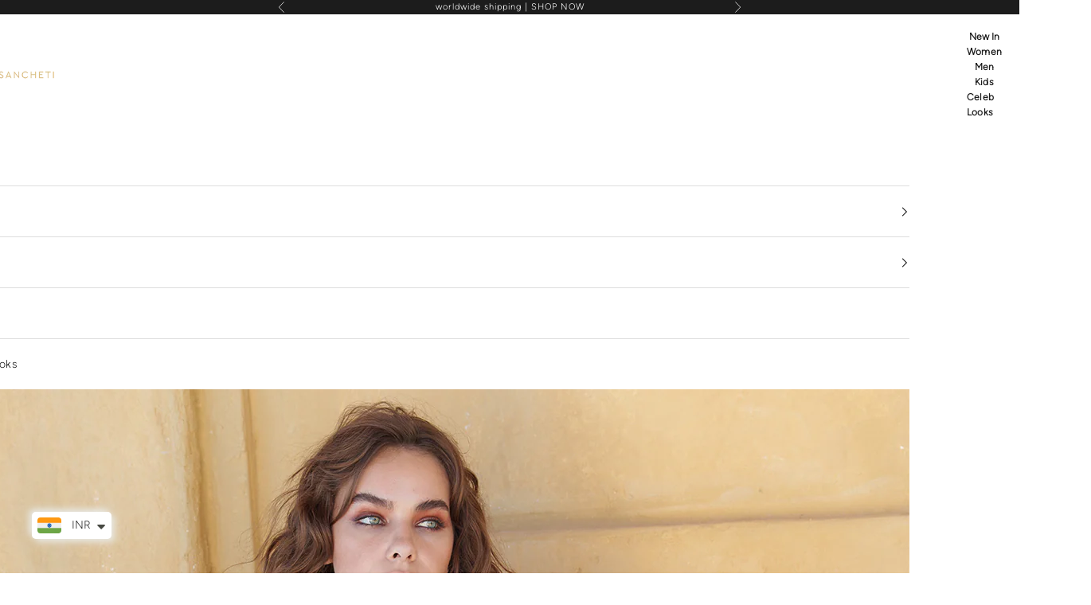

--- FILE ---
content_type: text/html; charset=utf-8
request_url: https://pinnacleshruti.com/collections/dresses
body_size: 36310
content:
<!doctype html>

<html class="no-js" lang="en" dir="ltr">
  <head>
    <meta name="google-site-verification" content="ri3OKT63K_z5ZYrmfiogU3-YHwYfX93QD6q_kDHWtss" />
    <!-- Google Tag Manager -->
<script async crossorigin fetchpriority="high" src="/cdn/shopifycloud/importmap-polyfill/es-modules-shim.2.4.0.js"></script>
<script>(function(w,d,s,l,i){w[l]=w[l]||[];w[l].push({'gtm.start':
new Date().getTime(),event:'gtm.js'});var f=d.getElementsByTagName(s)[0],
j=d.createElement(s),dl=l!='dataLayer'?'&l='+l:'';j.async=true;j.src=
'https://www.googletagmanager.com/gtm.js?id='+i+dl;f.parentNode.insertBefore(j,f);
})(window,document,'script','dataLayer','GTM-PTJBJM88');</script>
<!-- End Google Tag Manager -->
    <meta charset="utf-8">
    <meta name="viewport" content="width=device-width, initial-scale=1.0, height=device-height, minimum-scale=1.0, maximum-scale=5.0">

    <title>Dresses</title><link rel="canonical" href="https://pinnacleshruti.com/collections/dresses"><link rel="shortcut icon" href="//pinnacleshruti.com/cdn/shop/files/logo1.png?v=1642783900&width=96">
      <link rel="apple-touch-icon" href="//pinnacleshruti.com/cdn/shop/files/logo1.png?v=1642783900&width=180"><link rel="preconnect" href="https://fonts.shopifycdn.com" crossorigin><link rel="preload" href="//pinnacleshruti.com/cdn/fonts/instrument_sans/instrumentsans_n4.db86542ae5e1596dbdb28c279ae6c2086c4c5bfa.woff2" as="font" type="font/woff2" crossorigin><link rel="preload" href="//pinnacleshruti.com/cdn/fonts/jost/jost_n4.d47a1b6347ce4a4c9f437608011273009d91f2b7.woff2" as="font" type="font/woff2" crossorigin><meta property="og:type" content="website">
  <meta property="og:title" content="Dresses"><meta property="og:image" content="http://pinnacleshruti.com/cdn/shop/files/logo1.png?v=1642783900&width=2048">
  <meta property="og:image:secure_url" content="https://pinnacleshruti.com/cdn/shop/files/logo1.png?v=1642783900&width=2048">
  <meta property="og:image:width" content="1200">
  <meta property="og:image:height" content="628"><meta property="og:url" content="https://pinnacleshruti.com/collections/dresses">
<meta property="og:site_name" content="Pinnacle - Shruti Sancheti"><meta name="twitter:card" content="summary"><meta name="twitter:title" content="Dresses">
  <meta name="twitter:description" content=""><meta name="twitter:image" content="https://pinnacleshruti.com/cdn/shop/files/logo1.png?crop=center&height=1200&v=1642783900&width=1200">
  <meta name="twitter:image:alt" content="">


  <script type="application/ld+json">
  {
    "@context": "https://schema.org",
    "@type": "BreadcrumbList",
  "itemListElement": [{
      "@type": "ListItem",
      "position": 1,
      "name": "Home",
      "item": "https://pinnacleshruti.com"
    },{
          "@type": "ListItem",
          "position": 2,
          "name": "Dresses",
          "item": "https://pinnacleshruti.com/collections/dresses"
        }]
  }
  </script>

<style>

    @font-face {
      font-family: "Figtree";
     src: url('https://cdn.shopify.com/s/files/1/0787/1279/9537/files/Figtree-VariableFont_wght.woff?v=1689317636') format("woff"),
          url('https://cdn.shopify.com/s/files/1/0787/1279/9537/files/Figtree-VariableFont_wght.woff2?v=1689317636') format("woff2");
    }
    
    @font-face {
      font-family: "Figtree";
      src: url('https://cdn.shopify.com/s/files/1/0787/1279/9537/files/Figtree-VariableFont_wght.woff?v=1689317636') format("woff"),
           url('https://cdn.shopify.com/s/files/1/0787/1279/9537/files/Figtree-VariableFont_wght.woff2?v=1689317636') format("woff2");
    }/* Typography (heading) */
  @font-face {
  font-family: "Instrument Sans";
  font-weight: 400;
  font-style: normal;
  font-display: fallback;
  src: url("//pinnacleshruti.com/cdn/fonts/instrument_sans/instrumentsans_n4.db86542ae5e1596dbdb28c279ae6c2086c4c5bfa.woff2") format("woff2"),
       url("//pinnacleshruti.com/cdn/fonts/instrument_sans/instrumentsans_n4.510f1b081e58d08c30978f465518799851ef6d8b.woff") format("woff");
}

@font-face {
  font-family: "Instrument Sans";
  font-weight: 400;
  font-style: italic;
  font-display: fallback;
  src: url("//pinnacleshruti.com/cdn/fonts/instrument_sans/instrumentsans_i4.028d3c3cd8d085648c808ceb20cd2fd1eb3560e5.woff2") format("woff2"),
       url("//pinnacleshruti.com/cdn/fonts/instrument_sans/instrumentsans_i4.7e90d82df8dee29a99237cd19cc529d2206706a2.woff") format("woff");
}

/* Typography (body) */
  @font-face {
  font-family: Jost;
  font-weight: 400;
  font-style: normal;
  font-display: fallback;
  src: url("//pinnacleshruti.com/cdn/fonts/jost/jost_n4.d47a1b6347ce4a4c9f437608011273009d91f2b7.woff2") format("woff2"),
       url("//pinnacleshruti.com/cdn/fonts/jost/jost_n4.791c46290e672b3f85c3d1c651ef2efa3819eadd.woff") format("woff");
}

@font-face {
  font-family: Jost;
  font-weight: 400;
  font-style: italic;
  font-display: fallback;
  src: url("//pinnacleshruti.com/cdn/fonts/jost/jost_i4.b690098389649750ada222b9763d55796c5283a5.woff2") format("woff2"),
       url("//pinnacleshruti.com/cdn/fonts/jost/jost_i4.fd766415a47e50b9e391ae7ec04e2ae25e7e28b0.woff") format("woff");
}

@font-face {
  font-family: Jost;
  font-weight: 700;
  font-style: normal;
  font-display: fallback;
  src: url("//pinnacleshruti.com/cdn/fonts/jost/jost_n7.921dc18c13fa0b0c94c5e2517ffe06139c3615a3.woff2") format("woff2"),
       url("//pinnacleshruti.com/cdn/fonts/jost/jost_n7.cbfc16c98c1e195f46c536e775e4e959c5f2f22b.woff") format("woff");
}

@font-face {
  font-family: Jost;
  font-weight: 700;
  font-style: italic;
  font-display: fallback;
  src: url("//pinnacleshruti.com/cdn/fonts/jost/jost_i7.d8201b854e41e19d7ed9b1a31fe4fe71deea6d3f.woff2") format("woff2"),
       url("//pinnacleshruti.com/cdn/fonts/jost/jost_i7.eae515c34e26b6c853efddc3fc0c552e0de63757.woff") format("woff");
}

:root {
    /* Container */
    --container-max-width: 100%;
    --container-xxs-max-width: 27.5rem; /* 440px */
    --container-xs-max-width: 42.5rem; /* 680px */
    --container-sm-max-width: 61.25rem; /* 980px */
    --container-md-max-width: 71.875rem; /* 1150px */
    --container-lg-max-width: 78.75rem; /* 1260px */
    --container-xl-max-width: 85rem; /* 1360px */
    --container-gutter: 1.25rem;

    --section-vertical-spacing: 2rem;
    --section-vertical-spacing-tight:2rem;

    --section-stack-gap:1.5rem;
    --section-stack-gap-tight:1.5rem;

    /* Form settings */
    --form-gap: 1.25rem; /* Gap between fieldset and submit button */
    --fieldset-gap: 1rem; /* Gap between each form input within a fieldset */
    --form-control-gap: 0.625rem; /* Gap between input and label (ignored for floating label) */
    --checkbox-control-gap: 0.75rem; /* Horizontal gap between checkbox and its associated label */
    --input-padding-block: 0.65rem; /* Vertical padding for input, textarea and native select */
    --input-padding-inline: 0.8rem; /* Horizontal padding for input, textarea and native select */
    --checkbox-size: 0.875rem; /* Size (width and height) for checkbox */

    /* Other sizes */
    --sticky-area-height: calc(var(--announcement-bar-is-sticky, 0) * var(--announcement-bar-height, 0px) + var(--header-is-sticky, 0) * var(--header-is-visible, 1) * var(--header-height, 0px));

    /* RTL support */
    --transform-logical-flip: 1;
    --transform-origin-start: left;
    --transform-origin-end: right;

    /**
     * ---------------------------------------------------------------------
     * TYPOGRAPHY
     * ---------------------------------------------------------------------
     */

    /* Font properties */
    --heading-font-family: Figtree, sans-serif;
    --heading-font-weight: 400;
    --heading-font-style: normal;
    --heading-text-transform: uppercase;
    --heading-letter-spacing: 0.14em;
    --text-font-family: Figtree, sans-serif;
    --text-font-weight: 400;
    --text-font-style: normal;
    --text-letter-spacing: 0.01em;
    --button-font: var(--text-font-style) var(--text-font-weight) var(--text-sm) / 1.65 var(--text-font-family);
    --button-text-transform: uppercase;
    --button-letter-spacing: 0.18em;

    /* Font sizes */--text-heading-size-factor: 0.9;
    --text-h1: max(0.6875rem, clamp(1.375rem, 1.146341463414634rem + 0.975609756097561vw, 2rem) * var(--text-heading-size-factor));
    --text-h2: max(0.6875rem, clamp(1.25rem, 1.0670731707317074rem + 0.7804878048780488vw, 1.75rem) * var(--text-heading-size-factor));
    --text-h3: max(0.6875rem, clamp(1.125rem, 1.0335365853658536rem + 0.3902439024390244vw, 1.375rem) * var(--text-heading-size-factor));
    --text-h4: max(0.6875rem, clamp(1rem, 0.9542682926829268rem + 0.1951219512195122vw, 1.125rem) * var(--text-heading-size-factor));
    --text-h5: calc(0.875rem * var(--text-heading-size-factor));
    --text-h6: calc(0.75rem * var(--text-heading-size-factor));

    --text-xs: 0.75rem;
    --text-sm: 0.8125rem;
    --text-base: 0.875rem;
    --text-lg: 1.0rem;
    --text-xl: 1.125rem;

    /* Rounded variables (used for border radius) */
    --rounded-full: 9999px;
    --button-border-radius: 0.0rem;
    --input-border-radius: 0.0rem;

    /* Box shadow */
    --shadow-sm: 0 2px 8px rgb(0 0 0 / 0.05);
    --shadow: 0 5px 15px rgb(0 0 0 / 0.05);
    --shadow-md: 0 5px 30px rgb(0 0 0 / 0.05);
    --shadow-block: px px px rgb(var(--text-primary) / 0.0);

    /**
     * ---------------------------------------------------------------------
     * OTHER
     * ---------------------------------------------------------------------
     */

    --checkmark-svg-url: url(//pinnacleshruti.com/cdn/shop/t/19/assets/checkmark.svg?v=77552481021870063511741585322);
    --cursor-zoom-in-svg-url: url(//pinnacleshruti.com/cdn/shop/t/19/assets/cursor-zoom-in.svg?v=112480252220988712521741585322);
  }

  [dir="rtl"]:root {
    /* RTL support */
    --transform-logical-flip: -1;
    --transform-origin-start: right;
    --transform-origin-end: left;
  }

  @media screen and (min-width: 700px) {
    :root {
      /* Typography (font size) */
      --text-xs: 0.75rem;
      --text-sm: 0.8125rem;
      --text-base: 0.875rem;
      --text-lg: 1.0rem;
      --text-xl: 1.25rem;

      /* Spacing settings */
      --container-gutter: 2rem;
    }
  }

  @media screen and (min-width: 1000px) {
    :root {
      /* Spacing settings */
      --container-gutter: 3rem;

      --section-vertical-spacing: 3rem;
      --section-vertical-spacing-tight: 3rem;

      --section-stack-gap:2.25rem;
      --section-stack-gap-tight:2.25rem;
    }
  }:root {/* Overlay used for modal */
    --page-overlay: 0 0 0 / 0.4;

    /* We use the first scheme background as default */
    --page-background: ;

    /* Product colors */
    --on-sale-text: 227 44 43;
    --on-sale-badge-background: 227 44 43;
    --on-sale-badge-text: 255 255 255;
    --sold-out-badge-background: 239 239 239;
    --sold-out-badge-text: 0 0 0 / 0.65;
    --custom-badge-background: 28 28 28;
    --custom-badge-text: 255 255 255;
    --star-color: 28 28 28;

    /* Status colors */
    --success-background: 212 227 203;
    --success-text: 48 122 7;
    --warning-background: 253 241 224;
    --warning-text: 237 138 0;
    --error-background: 243 204 204;
    --error-text: 203 43 43;
  }.color-scheme--scheme-1 {
      /* Color settings */--accent: 28 28 28;
      --text-color: 28 28 28;
      --background: 255 255 255 / 1.0;
      --background-without-opacity: 255 255 255;
      --background-gradient: ;--border-color: 221 221 221;/* Button colors */
      --button-background: 28 28 28;
      --button-text-color: 255 255 255;

      /* Circled buttons */
      --circle-button-background: 255 255 255;
      --circle-button-text-color: 28 28 28;
    }.shopify-section:has(.section-spacing.color-scheme--bg-54922f2e920ba8346f6dc0fba343d673) + .shopify-section:has(.section-spacing.color-scheme--bg-54922f2e920ba8346f6dc0fba343d673:not(.bordered-section)) .section-spacing {
      padding-block-start: 0;
    }.color-scheme--scheme-2 {
      /* Color settings */--accent: 28 28 28;
      --text-color: 28 28 28;
      --background: 255 255 255 / 1.0;
      --background-without-opacity: 255 255 255;
      --background-gradient: ;--border-color: 221 221 221;/* Button colors */
      --button-background: 28 28 28;
      --button-text-color: 255 255 255;

      /* Circled buttons */
      --circle-button-background: 255 255 255;
      --circle-button-text-color: 28 28 28;
    }.shopify-section:has(.section-spacing.color-scheme--bg-54922f2e920ba8346f6dc0fba343d673) + .shopify-section:has(.section-spacing.color-scheme--bg-54922f2e920ba8346f6dc0fba343d673:not(.bordered-section)) .section-spacing {
      padding-block-start: 0;
    }.color-scheme--scheme-3 {
      /* Color settings */--accent: 255 255 255;
      --text-color: 255 255 255;
      --background: 28 28 28 / 1.0;
      --background-without-opacity: 28 28 28;
      --background-gradient: ;--border-color: 62 62 62;/* Button colors */
      --button-background: 255 255 255;
      --button-text-color: 28 28 28;

      /* Circled buttons */
      --circle-button-background: 255 255 255;
      --circle-button-text-color: 28 28 28;
    }.shopify-section:has(.section-spacing.color-scheme--bg-c1f8cb21047e4797e94d0969dc5d1e44) + .shopify-section:has(.section-spacing.color-scheme--bg-c1f8cb21047e4797e94d0969dc5d1e44:not(.bordered-section)) .section-spacing {
      padding-block-start: 0;
    }.color-scheme--scheme-4 {
      /* Color settings */--accent: 255 255 255;
      --text-color: 255 255 255;
      --background: 0 0 0 / 0.0;
      --background-without-opacity: 0 0 0;
      --background-gradient: ;--border-color: 255 255 255;/* Button colors */
      --button-background: 255 255 255;
      --button-text-color: 28 28 28;

      /* Circled buttons */
      --circle-button-background: 255 255 255;
      --circle-button-text-color: 28 28 28;
    }.shopify-section:has(.section-spacing.color-scheme--bg-3671eee015764974ee0aef1536023e0f) + .shopify-section:has(.section-spacing.color-scheme--bg-3671eee015764974ee0aef1536023e0f:not(.bordered-section)) .section-spacing {
      padding-block-start: 0;
    }.color-scheme--scheme-bfc61d6f-09e1-420a-a00b-1fb649510ad3 {
      /* Color settings */--accent: 28 28 28;
      --text-color: 28 28 28;
      --background: 255 252 247 / 1.0;
      --background-without-opacity: 255 252 247;
      --background-gradient: ;--border-color: 221 218 214;/* Button colors */
      --button-background: 28 28 28;
      --button-text-color: 255 255 255;

      /* Circled buttons */
      --circle-button-background: 255 255 255;
      --circle-button-text-color: 28 28 28;
    }.shopify-section:has(.section-spacing.color-scheme--bg-e48b9e715b1598cc0b31788358a289be) + .shopify-section:has(.section-spacing.color-scheme--bg-e48b9e715b1598cc0b31788358a289be:not(.bordered-section)) .section-spacing {
      padding-block-start: 0;
    }.color-scheme--scheme-e11d60b5-96c2-4507-b503-0a4e7bfe8448 {
      /* Color settings */--accent: 28 28 28;
      --text-color: 28 28 28;
      --background: 255 255 255 / 1.0;
      --background-without-opacity: 255 255 255;
      --background-gradient: ;--border-color: 221 221 221;/* Button colors */
      --button-background: 28 28 28;
      --button-text-color: 255 255 255;

      /* Circled buttons */
      --circle-button-background: 255 255 255;
      --circle-button-text-color: 28 28 28;
    }.shopify-section:has(.section-spacing.color-scheme--bg-54922f2e920ba8346f6dc0fba343d673) + .shopify-section:has(.section-spacing.color-scheme--bg-54922f2e920ba8346f6dc0fba343d673:not(.bordered-section)) .section-spacing {
      padding-block-start: 0;
    }.color-scheme--scheme-d09bcf99-75df-4432-8373-ef4f7764ea4f {
      /* Color settings */--accent: 28 28 28;
      --text-color: 28 28 28;
      --background: 0 0 0 / 0.0;
      --background-without-opacity: 0 0 0;
      --background-gradient: ;--border-color: 28 28 28;/* Button colors */
      --button-background: 28 28 28;
      --button-text-color: 255 255 255;

      /* Circled buttons */
      --circle-button-background: 255 255 255;
      --circle-button-text-color: 28 28 28;
    }.shopify-section:has(.section-spacing.color-scheme--bg-3671eee015764974ee0aef1536023e0f) + .shopify-section:has(.section-spacing.color-scheme--bg-3671eee015764974ee0aef1536023e0f:not(.bordered-section)) .section-spacing {
      padding-block-start: 0;
    }.color-scheme--scheme-d49688b3-b2ef-4b65-a659-8babbb8402e7 {
      /* Color settings */--accent: 183 149 78;
      --text-color: 28 28 28;
      --background: 255 255 255 / 1.0;
      --background-without-opacity: 255 255 255;
      --background-gradient: ;--border-color: 221 221 221;/* Button colors */
      --button-background: 183 149 78;
      --button-text-color: 255 255 255;

      /* Circled buttons */
      --circle-button-background: 255 255 255;
      --circle-button-text-color: 183 149 78;
    }.shopify-section:has(.section-spacing.color-scheme--bg-54922f2e920ba8346f6dc0fba343d673) + .shopify-section:has(.section-spacing.color-scheme--bg-54922f2e920ba8346f6dc0fba343d673:not(.bordered-section)) .section-spacing {
      padding-block-start: 0;
    }.color-scheme--dialog {
      /* Color settings */--accent: 28 28 28;
      --text-color: 28 28 28;
      --background: 255 255 255 / 1.0;
      --background-without-opacity: 255 255 255;
      --background-gradient: ;--border-color: 221 221 221;/* Button colors */
      --button-background: 28 28 28;
      --button-text-color: 255 255 255;

      /* Circled buttons */
      --circle-button-background: 255 255 255;
      --circle-button-text-color: 28 28 28;
    }
</style><script>
  document.documentElement.classList.replace('no-js', 'js');

  // This allows to expose several variables to the global scope, to be used in scripts
  window.themeVariables = {
    settings: {
      showPageTransition: false,
      pageType: "collection",
      moneyFormat: "\u003cspan class=\"money\"\u003eINR. {{amount_no_decimals}}\u003c\/span\u003e",
      moneyWithCurrencyFormat: "\u003cspan class=\"money\";\u003eINR. {{amount_no_decimals}}\u003c\/span\u003e",
      currencyCodeEnabled: false,
      cartType: "message",
      staggerMenuApparition: true
    },

    strings: {
      addToCartButton: "Add to cart",
      soldOutButton: "Sold out",
      preOrderButton: "Pre-order",
      unavailableButton: "Unavailable",
      addedToCart: "Added to your cart!",
      closeGallery: "Close gallery",
      zoomGallery: "Zoom picture",
      errorGallery: "Image cannot be loaded",
      soldOutBadge: "Sold out",
      discountBadge: "@@ OFF",
      sku: "SKU:",
      shippingEstimatorNoResults: "Sorry, we do not ship to your address.",
      shippingEstimatorOneResult: "There is one shipping rate for your address:",
      shippingEstimatorMultipleResults: "There are several shipping rates for your address:",
      shippingEstimatorError: "One or more error occurred while retrieving shipping rates:",
      next: "Next",
      previous: "Previous"
    },

    mediaQueries: {
      'sm': 'screen and (min-width: 700px)',
      'md': 'screen and (min-width: 1000px)',
      'lg': 'screen and (min-width: 1150px)',
      'xl': 'screen and (min-width: 1400px)',
      '2xl': 'screen and (min-width: 1600px)',
      'sm-max': 'screen and (max-width: 699px)',
      'md-max': 'screen and (max-width: 999px)',
      'lg-max': 'screen and (max-width: 1149px)',
      'xl-max': 'screen and (max-width: 1399px)',
      '2xl-max': 'screen and (max-width: 1599px)',
      'motion-safe': '(prefers-reduced-motion: no-preference)',
      'motion-reduce': '(prefers-reduced-motion: reduce)',
      'supports-hover': 'screen and (pointer: fine)',
      'supports-touch': 'screen and (hover: none)'
    }
  };</script><script>
      if (!(HTMLScriptElement.supports && HTMLScriptElement.supports('importmap'))) {
        const importMapPolyfill = document.createElement('script');
        importMapPolyfill.async = true;
        importMapPolyfill.src = "//pinnacleshruti.com/cdn/shop/t/19/assets/es-module-shims.min.js?v=163628956881225179081741585322";

        document.head.appendChild(importMapPolyfill);
      }
    </script>

    <script type="importmap">{
        "imports": {
          "vendor": "//pinnacleshruti.com/cdn/shop/t/19/assets/vendor.min.js?v=55120211853256353121741585322",
          "theme": "//pinnacleshruti.com/cdn/shop/t/19/assets/theme.js?v=41870847793071402691741585322",
          "photoswipe": "//pinnacleshruti.com/cdn/shop/t/19/assets/photoswipe.min.js?v=20290624223189769891741585322"
        }
      }
    </script>

    <script type="module" src="//pinnacleshruti.com/cdn/shop/t/19/assets/vendor.min.js?v=55120211853256353121741585322"></script>
    <script type="module" src="//pinnacleshruti.com/cdn/shop/t/19/assets/theme.js?v=41870847793071402691741585322"></script>

    <script>window.performance && window.performance.mark && window.performance.mark('shopify.content_for_header.start');</script><meta name="facebook-domain-verification" content="nh17y8v2aydkduo6t0yyjw02zg454l">
<meta name="facebook-domain-verification" content="spa41a9siiv1ke1m884iq7cbcl6bf9">
<meta name="facebook-domain-verification" content="wpkq17nb8f2mwy27tuyu0cfxmat2xt">
<meta name="facebook-domain-verification" content="y63n314rralqshc966efy33tm3ki55">
<meta name="google-site-verification" content="SMZqJCNCwf2F7qSYebRZvnW9Hkr2WsP4fEWb29ID-SY">
<meta id="shopify-digital-wallet" name="shopify-digital-wallet" content="/60229943447/digital_wallets/dialog">
<meta id="in-context-paypal-metadata" data-shop-id="60229943447" data-venmo-supported="false" data-environment="production" data-locale="en_US" data-paypal-v4="true" data-currency="INR">
<link rel="alternate" type="application/atom+xml" title="Feed" href="/collections/dresses.atom" />
<link rel="next" href="/collections/dresses?page=2">
<link rel="alternate" type="application/json+oembed" href="https://pinnacleshruti.com/collections/dresses.oembed">
<script async="async" src="/checkouts/internal/preloads.js?locale=en-IN"></script>
<script id="shopify-features" type="application/json">{"accessToken":"179dc7dcdd9c0f5bba0e667010e7d590","betas":["rich-media-storefront-analytics"],"domain":"pinnacleshruti.com","predictiveSearch":true,"shopId":60229943447,"locale":"en"}</script>
<script>var Shopify = Shopify || {};
Shopify.shop = "shruti-sancheti.myshopify.com";
Shopify.locale = "en";
Shopify.currency = {"active":"INR","rate":"1.0"};
Shopify.country = "IN";
Shopify.theme = {"name":"Copy of Copy of  Growify","id":141319700631,"schema_name":"Prestige","schema_version":"9.3.0","theme_store_id":855,"role":"main"};
Shopify.theme.handle = "null";
Shopify.theme.style = {"id":null,"handle":null};
Shopify.cdnHost = "pinnacleshruti.com/cdn";
Shopify.routes = Shopify.routes || {};
Shopify.routes.root = "/";</script>
<script type="module">!function(o){(o.Shopify=o.Shopify||{}).modules=!0}(window);</script>
<script>!function(o){function n(){var o=[];function n(){o.push(Array.prototype.slice.apply(arguments))}return n.q=o,n}var t=o.Shopify=o.Shopify||{};t.loadFeatures=n(),t.autoloadFeatures=n()}(window);</script>
<script id="shop-js-analytics" type="application/json">{"pageType":"collection"}</script>
<script defer="defer" async type="module" src="//pinnacleshruti.com/cdn/shopifycloud/shop-js/modules/v2/client.init-shop-cart-sync_D0dqhulL.en.esm.js"></script>
<script defer="defer" async type="module" src="//pinnacleshruti.com/cdn/shopifycloud/shop-js/modules/v2/chunk.common_CpVO7qML.esm.js"></script>
<script type="module">
  await import("//pinnacleshruti.com/cdn/shopifycloud/shop-js/modules/v2/client.init-shop-cart-sync_D0dqhulL.en.esm.js");
await import("//pinnacleshruti.com/cdn/shopifycloud/shop-js/modules/v2/chunk.common_CpVO7qML.esm.js");

  window.Shopify.SignInWithShop?.initShopCartSync?.({"fedCMEnabled":true,"windoidEnabled":true});

</script>
<script>(function() {
  var isLoaded = false;
  function asyncLoad() {
    if (isLoaded) return;
    isLoaded = true;
    var urls = ["https:\/\/app.kiwisizing.com\/web\/js\/dist\/kiwiSizing\/plugin\/SizingPlugin.prod.js?v=329\u0026shop=shruti-sancheti.myshopify.com","https:\/\/instafeed.nfcube.com\/cdn\/4eeadadc220e977f09f93f7881b036b0.js?shop=shruti-sancheti.myshopify.com","https:\/\/cdn.shopify.com\/s\/files\/1\/0602\/2994\/3447\/t\/5\/assets\/yoast-active-script.js?v=1660985430\u0026shop=shruti-sancheti.myshopify.com","https:\/\/hotjar.dualsidedapp.com\/script.js?shop=shruti-sancheti.myshopify.com","https:\/\/size-guides.esc-apps-cdn.com\/1739268334-app.shruti-sancheti.myshopify.com.js?shop=shruti-sancheti.myshopify.com"];
    for (var i = 0; i < urls.length; i++) {
      var s = document.createElement('script');
      s.type = 'text/javascript';
      s.async = true;
      s.src = urls[i];
      var x = document.getElementsByTagName('script')[0];
      x.parentNode.insertBefore(s, x);
    }
  };
  if(window.attachEvent) {
    window.attachEvent('onload', asyncLoad);
  } else {
    window.addEventListener('load', asyncLoad, false);
  }
})();</script>
<script id="__st">var __st={"a":60229943447,"offset":-18000,"reqid":"38d5c727-87b6-4675-8aef-5d3693d53738-1764901198","pageurl":"pinnacleshruti.com\/collections\/dresses","u":"5f7fd3d30016","p":"collection","rtyp":"collection","rid":282029359255};</script>
<script>window.ShopifyPaypalV4VisibilityTracking = true;</script>
<script id="captcha-bootstrap">!function(){'use strict';const t='contact',e='account',n='new_comment',o=[[t,t],['blogs',n],['comments',n],[t,'customer']],c=[[e,'customer_login'],[e,'guest_login'],[e,'recover_customer_password'],[e,'create_customer']],r=t=>t.map((([t,e])=>`form[action*='/${t}']:not([data-nocaptcha='true']) input[name='form_type'][value='${e}']`)).join(','),a=t=>()=>t?[...document.querySelectorAll(t)].map((t=>t.form)):[];function s(){const t=[...o],e=r(t);return a(e)}const i='password',u='form_key',d=['recaptcha-v3-token','g-recaptcha-response','h-captcha-response',i],f=()=>{try{return window.sessionStorage}catch{return}},m='__shopify_v',_=t=>t.elements[u];function p(t,e,n=!1){try{const o=window.sessionStorage,c=JSON.parse(o.getItem(e)),{data:r}=function(t){const{data:e,action:n}=t;return t[m]||n?{data:e,action:n}:{data:t,action:n}}(c);for(const[e,n]of Object.entries(r))t.elements[e]&&(t.elements[e].value=n);n&&o.removeItem(e)}catch(o){console.error('form repopulation failed',{error:o})}}const l='form_type',E='cptcha';function T(t){t.dataset[E]=!0}const w=window,h=w.document,L='Shopify',v='ce_forms',y='captcha';let A=!1;((t,e)=>{const n=(g='f06e6c50-85a8-45c8-87d0-21a2b65856fe',I='https://cdn.shopify.com/shopifycloud/storefront-forms-hcaptcha/ce_storefront_forms_captcha_hcaptcha.v1.5.2.iife.js',D={infoText:'Protected by hCaptcha',privacyText:'Privacy',termsText:'Terms'},(t,e,n)=>{const o=w[L][v],c=o.bindForm;if(c)return c(t,g,e,D).then(n);var r;o.q.push([[t,g,e,D],n]),r=I,A||(h.body.append(Object.assign(h.createElement('script'),{id:'captcha-provider',async:!0,src:r})),A=!0)});var g,I,D;w[L]=w[L]||{},w[L][v]=w[L][v]||{},w[L][v].q=[],w[L][y]=w[L][y]||{},w[L][y].protect=function(t,e){n(t,void 0,e),T(t)},Object.freeze(w[L][y]),function(t,e,n,w,h,L){const[v,y,A,g]=function(t,e,n){const i=e?o:[],u=t?c:[],d=[...i,...u],f=r(d),m=r(i),_=r(d.filter((([t,e])=>n.includes(e))));return[a(f),a(m),a(_),s()]}(w,h,L),I=t=>{const e=t.target;return e instanceof HTMLFormElement?e:e&&e.form},D=t=>v().includes(t);t.addEventListener('submit',(t=>{const e=I(t);if(!e)return;const n=D(e)&&!e.dataset.hcaptchaBound&&!e.dataset.recaptchaBound,o=_(e),c=g().includes(e)&&(!o||!o.value);(n||c)&&t.preventDefault(),c&&!n&&(function(t){try{if(!f())return;!function(t){const e=f();if(!e)return;const n=_(t);if(!n)return;const o=n.value;o&&e.removeItem(o)}(t);const e=Array.from(Array(32),(()=>Math.random().toString(36)[2])).join('');!function(t,e){_(t)||t.append(Object.assign(document.createElement('input'),{type:'hidden',name:u})),t.elements[u].value=e}(t,e),function(t,e){const n=f();if(!n)return;const o=[...t.querySelectorAll(`input[type='${i}']`)].map((({name:t})=>t)),c=[...d,...o],r={};for(const[a,s]of new FormData(t).entries())c.includes(a)||(r[a]=s);n.setItem(e,JSON.stringify({[m]:1,action:t.action,data:r}))}(t,e)}catch(e){console.error('failed to persist form',e)}}(e),e.submit())}));const S=(t,e)=>{t&&!t.dataset[E]&&(n(t,e.some((e=>e===t))),T(t))};for(const o of['focusin','change'])t.addEventListener(o,(t=>{const e=I(t);D(e)&&S(e,y())}));const B=e.get('form_key'),M=e.get(l),P=B&&M;t.addEventListener('DOMContentLoaded',(()=>{const t=y();if(P)for(const e of t)e.elements[l].value===M&&p(e,B);[...new Set([...A(),...v().filter((t=>'true'===t.dataset.shopifyCaptcha))])].forEach((e=>S(e,t)))}))}(h,new URLSearchParams(w.location.search),n,t,e,['guest_login'])})(!0,!0)}();</script>
<script integrity="sha256-52AcMU7V7pcBOXWImdc/TAGTFKeNjmkeM1Pvks/DTgc=" data-source-attribution="shopify.loadfeatures" defer="defer" src="//pinnacleshruti.com/cdn/shopifycloud/storefront/assets/storefront/load_feature-81c60534.js" crossorigin="anonymous"></script>
<script data-source-attribution="shopify.dynamic_checkout.dynamic.init">var Shopify=Shopify||{};Shopify.PaymentButton=Shopify.PaymentButton||{isStorefrontPortableWallets:!0,init:function(){window.Shopify.PaymentButton.init=function(){};var t=document.createElement("script");t.src="https://pinnacleshruti.com/cdn/shopifycloud/portable-wallets/latest/portable-wallets.en.js",t.type="module",document.head.appendChild(t)}};
</script>
<script data-source-attribution="shopify.dynamic_checkout.buyer_consent">
  function portableWalletsHideBuyerConsent(e){var t=document.getElementById("shopify-buyer-consent"),n=document.getElementById("shopify-subscription-policy-button");t&&n&&(t.classList.add("hidden"),t.setAttribute("aria-hidden","true"),n.removeEventListener("click",e))}function portableWalletsShowBuyerConsent(e){var t=document.getElementById("shopify-buyer-consent"),n=document.getElementById("shopify-subscription-policy-button");t&&n&&(t.classList.remove("hidden"),t.removeAttribute("aria-hidden"),n.addEventListener("click",e))}window.Shopify?.PaymentButton&&(window.Shopify.PaymentButton.hideBuyerConsent=portableWalletsHideBuyerConsent,window.Shopify.PaymentButton.showBuyerConsent=portableWalletsShowBuyerConsent);
</script>
<script data-source-attribution="shopify.dynamic_checkout.cart.bootstrap">document.addEventListener("DOMContentLoaded",(function(){function t(){return document.querySelector("shopify-accelerated-checkout-cart, shopify-accelerated-checkout")}if(t())Shopify.PaymentButton.init();else{new MutationObserver((function(e,n){t()&&(Shopify.PaymentButton.init(),n.disconnect())})).observe(document.body,{childList:!0,subtree:!0})}}));
</script>

<script>window.performance && window.performance.mark && window.performance.mark('shopify.content_for_header.end');</script>
<link href="//pinnacleshruti.com/cdn/shop/t/19/assets/theme.css?v=3729330442664905061749487365" rel="stylesheet" type="text/css" media="all" /><script src="https://cdn.shopify.com/extensions/a9a32278-85fd-435d-a2e4-15afbc801656/nova-multi-currency-converter-1/assets/nova-cur-app-embed.js" type="text/javascript" defer="defer"></script>
<link href="https://cdn.shopify.com/extensions/a9a32278-85fd-435d-a2e4-15afbc801656/nova-multi-currency-converter-1/assets/nova-cur.css" rel="stylesheet" type="text/css" media="all">
<link href="https://monorail-edge.shopifysvc.com" rel="dns-prefetch">
<script>(function(){if ("sendBeacon" in navigator && "performance" in window) {try {var session_token_from_headers = performance.getEntriesByType('navigation')[0].serverTiming.find(x => x.name == '_s').description;} catch {var session_token_from_headers = undefined;}var session_cookie_matches = document.cookie.match(/_shopify_s=([^;]*)/);var session_token_from_cookie = session_cookie_matches && session_cookie_matches.length === 2 ? session_cookie_matches[1] : "";var session_token = session_token_from_headers || session_token_from_cookie || "";function handle_abandonment_event(e) {var entries = performance.getEntries().filter(function(entry) {return /monorail-edge.shopifysvc.com/.test(entry.name);});if (!window.abandonment_tracked && entries.length === 0) {window.abandonment_tracked = true;var currentMs = Date.now();var navigation_start = performance.timing.navigationStart;var payload = {shop_id: 60229943447,url: window.location.href,navigation_start,duration: currentMs - navigation_start,session_token,page_type: "collection"};window.navigator.sendBeacon("https://monorail-edge.shopifysvc.com/v1/produce", JSON.stringify({schema_id: "online_store_buyer_site_abandonment/1.1",payload: payload,metadata: {event_created_at_ms: currentMs,event_sent_at_ms: currentMs}}));}}window.addEventListener('pagehide', handle_abandonment_event);}}());</script>
<script id="web-pixels-manager-setup">(function e(e,d,r,n,o){if(void 0===o&&(o={}),!Boolean(null===(a=null===(i=window.Shopify)||void 0===i?void 0:i.analytics)||void 0===a?void 0:a.replayQueue)){var i,a;window.Shopify=window.Shopify||{};var t=window.Shopify;t.analytics=t.analytics||{};var s=t.analytics;s.replayQueue=[],s.publish=function(e,d,r){return s.replayQueue.push([e,d,r]),!0};try{self.performance.mark("wpm:start")}catch(e){}var l=function(){var e={modern:/Edge?\/(1{2}[4-9]|1[2-9]\d|[2-9]\d{2}|\d{4,})\.\d+(\.\d+|)|Firefox\/(1{2}[4-9]|1[2-9]\d|[2-9]\d{2}|\d{4,})\.\d+(\.\d+|)|Chrom(ium|e)\/(9{2}|\d{3,})\.\d+(\.\d+|)|(Maci|X1{2}).+ Version\/(15\.\d+|(1[6-9]|[2-9]\d|\d{3,})\.\d+)([,.]\d+|)( \(\w+\)|)( Mobile\/\w+|) Safari\/|Chrome.+OPR\/(9{2}|\d{3,})\.\d+\.\d+|(CPU[ +]OS|iPhone[ +]OS|CPU[ +]iPhone|CPU IPhone OS|CPU iPad OS)[ +]+(15[._]\d+|(1[6-9]|[2-9]\d|\d{3,})[._]\d+)([._]\d+|)|Android:?[ /-](13[3-9]|1[4-9]\d|[2-9]\d{2}|\d{4,})(\.\d+|)(\.\d+|)|Android.+Firefox\/(13[5-9]|1[4-9]\d|[2-9]\d{2}|\d{4,})\.\d+(\.\d+|)|Android.+Chrom(ium|e)\/(13[3-9]|1[4-9]\d|[2-9]\d{2}|\d{4,})\.\d+(\.\d+|)|SamsungBrowser\/([2-9]\d|\d{3,})\.\d+/,legacy:/Edge?\/(1[6-9]|[2-9]\d|\d{3,})\.\d+(\.\d+|)|Firefox\/(5[4-9]|[6-9]\d|\d{3,})\.\d+(\.\d+|)|Chrom(ium|e)\/(5[1-9]|[6-9]\d|\d{3,})\.\d+(\.\d+|)([\d.]+$|.*Safari\/(?![\d.]+ Edge\/[\d.]+$))|(Maci|X1{2}).+ Version\/(10\.\d+|(1[1-9]|[2-9]\d|\d{3,})\.\d+)([,.]\d+|)( \(\w+\)|)( Mobile\/\w+|) Safari\/|Chrome.+OPR\/(3[89]|[4-9]\d|\d{3,})\.\d+\.\d+|(CPU[ +]OS|iPhone[ +]OS|CPU[ +]iPhone|CPU IPhone OS|CPU iPad OS)[ +]+(10[._]\d+|(1[1-9]|[2-9]\d|\d{3,})[._]\d+)([._]\d+|)|Android:?[ /-](13[3-9]|1[4-9]\d|[2-9]\d{2}|\d{4,})(\.\d+|)(\.\d+|)|Mobile Safari.+OPR\/([89]\d|\d{3,})\.\d+\.\d+|Android.+Firefox\/(13[5-9]|1[4-9]\d|[2-9]\d{2}|\d{4,})\.\d+(\.\d+|)|Android.+Chrom(ium|e)\/(13[3-9]|1[4-9]\d|[2-9]\d{2}|\d{4,})\.\d+(\.\d+|)|Android.+(UC? ?Browser|UCWEB|U3)[ /]?(15\.([5-9]|\d{2,})|(1[6-9]|[2-9]\d|\d{3,})\.\d+)\.\d+|SamsungBrowser\/(5\.\d+|([6-9]|\d{2,})\.\d+)|Android.+MQ{2}Browser\/(14(\.(9|\d{2,})|)|(1[5-9]|[2-9]\d|\d{3,})(\.\d+|))(\.\d+|)|K[Aa][Ii]OS\/(3\.\d+|([4-9]|\d{2,})\.\d+)(\.\d+|)/},d=e.modern,r=e.legacy,n=navigator.userAgent;return n.match(d)?"modern":n.match(r)?"legacy":"unknown"}(),u="modern"===l?"modern":"legacy",c=(null!=n?n:{modern:"",legacy:""})[u],f=function(e){return[e.baseUrl,"/wpm","/b",e.hashVersion,"modern"===e.buildTarget?"m":"l",".js"].join("")}({baseUrl:d,hashVersion:r,buildTarget:u}),m=function(e){var d=e.version,r=e.bundleTarget,n=e.surface,o=e.pageUrl,i=e.monorailEndpoint;return{emit:function(e){var a=e.status,t=e.errorMsg,s=(new Date).getTime(),l=JSON.stringify({metadata:{event_sent_at_ms:s},events:[{schema_id:"web_pixels_manager_load/3.1",payload:{version:d,bundle_target:r,page_url:o,status:a,surface:n,error_msg:t},metadata:{event_created_at_ms:s}}]});if(!i)return console&&console.warn&&console.warn("[Web Pixels Manager] No Monorail endpoint provided, skipping logging."),!1;try{return self.navigator.sendBeacon.bind(self.navigator)(i,l)}catch(e){}var u=new XMLHttpRequest;try{return u.open("POST",i,!0),u.setRequestHeader("Content-Type","text/plain"),u.send(l),!0}catch(e){return console&&console.warn&&console.warn("[Web Pixels Manager] Got an unhandled error while logging to Monorail."),!1}}}}({version:r,bundleTarget:l,surface:e.surface,pageUrl:self.location.href,monorailEndpoint:e.monorailEndpoint});try{o.browserTarget=l,function(e){var d=e.src,r=e.async,n=void 0===r||r,o=e.onload,i=e.onerror,a=e.sri,t=e.scriptDataAttributes,s=void 0===t?{}:t,l=document.createElement("script"),u=document.querySelector("head"),c=document.querySelector("body");if(l.async=n,l.src=d,a&&(l.integrity=a,l.crossOrigin="anonymous"),s)for(var f in s)if(Object.prototype.hasOwnProperty.call(s,f))try{l.dataset[f]=s[f]}catch(e){}if(o&&l.addEventListener("load",o),i&&l.addEventListener("error",i),u)u.appendChild(l);else{if(!c)throw new Error("Did not find a head or body element to append the script");c.appendChild(l)}}({src:f,async:!0,onload:function(){if(!function(){var e,d;return Boolean(null===(d=null===(e=window.Shopify)||void 0===e?void 0:e.analytics)||void 0===d?void 0:d.initialized)}()){var d=window.webPixelsManager.init(e)||void 0;if(d){var r=window.Shopify.analytics;r.replayQueue.forEach((function(e){var r=e[0],n=e[1],o=e[2];d.publishCustomEvent(r,n,o)})),r.replayQueue=[],r.publish=d.publishCustomEvent,r.visitor=d.visitor,r.initialized=!0}}},onerror:function(){return m.emit({status:"failed",errorMsg:"".concat(f," has failed to load")})},sri:function(e){var d=/^sha384-[A-Za-z0-9+/=]+$/;return"string"==typeof e&&d.test(e)}(c)?c:"",scriptDataAttributes:o}),m.emit({status:"loading"})}catch(e){m.emit({status:"failed",errorMsg:(null==e?void 0:e.message)||"Unknown error"})}}})({shopId: 60229943447,storefrontBaseUrl: "https://pinnacleshruti.com",extensionsBaseUrl: "https://extensions.shopifycdn.com/cdn/shopifycloud/web-pixels-manager",monorailEndpoint: "https://monorail-edge.shopifysvc.com/unstable/produce_batch",surface: "storefront-renderer",enabledBetaFlags: ["2dca8a86"],webPixelsConfigList: [{"id":"627703959","configuration":"{\"config\":\"{\\\"pixel_id\\\":\\\"G-2DMVY0BCCK\\\",\\\"target_country\\\":\\\"IN\\\",\\\"gtag_events\\\":[{\\\"type\\\":\\\"search\\\",\\\"action_label\\\":[\\\"G-2DMVY0BCCK\\\",\\\"AW-16492666190\\\/qkcECPiL3K8ZEM66qLg9\\\"]},{\\\"type\\\":\\\"begin_checkout\\\",\\\"action_label\\\":[\\\"G-2DMVY0BCCK\\\",\\\"AW-16492666190\\\/PZy6CPeN3K8ZEM66qLg9\\\"]},{\\\"type\\\":\\\"view_item\\\",\\\"action_label\\\":[\\\"G-2DMVY0BCCK\\\",\\\"AW-16492666190\\\/dZoCCPWL3K8ZEM66qLg9\\\",\\\"MC-P9S9NZFG98\\\"]},{\\\"type\\\":\\\"purchase\\\",\\\"action_label\\\":[\\\"G-2DMVY0BCCK\\\",\\\"AW-16492666190\\\/TGJqCO-L3K8ZEM66qLg9\\\",\\\"MC-P9S9NZFG98\\\"]},{\\\"type\\\":\\\"page_view\\\",\\\"action_label\\\":[\\\"G-2DMVY0BCCK\\\",\\\"AW-16492666190\\\/uuQkCPKL3K8ZEM66qLg9\\\",\\\"MC-P9S9NZFG98\\\"]},{\\\"type\\\":\\\"add_payment_info\\\",\\\"action_label\\\":[\\\"G-2DMVY0BCCK\\\",\\\"AW-16492666190\\\/4MaWCPqN3K8ZEM66qLg9\\\"]},{\\\"type\\\":\\\"add_to_cart\\\",\\\"action_label\\\":[\\\"G-2DMVY0BCCK\\\",\\\"AW-16492666190\\\/VUfzCPSN3K8ZEM66qLg9\\\"]}],\\\"enable_monitoring_mode\\\":false}\"}","eventPayloadVersion":"v1","runtimeContext":"OPEN","scriptVersion":"b2a88bafab3e21179ed38636efcd8a93","type":"APP","apiClientId":1780363,"privacyPurposes":[],"dataSharingAdjustments":{"protectedCustomerApprovalScopes":["read_customer_address","read_customer_email","read_customer_name","read_customer_personal_data","read_customer_phone"]}},{"id":"147718295","configuration":"{\"pixel_id\":\"874903573885323\",\"pixel_type\":\"facebook_pixel\",\"metaapp_system_user_token\":\"-\"}","eventPayloadVersion":"v1","runtimeContext":"OPEN","scriptVersion":"ca16bc87fe92b6042fbaa3acc2fbdaa6","type":"APP","apiClientId":2329312,"privacyPurposes":["ANALYTICS","MARKETING","SALE_OF_DATA"],"dataSharingAdjustments":{"protectedCustomerApprovalScopes":["read_customer_address","read_customer_email","read_customer_name","read_customer_personal_data","read_customer_phone"]}},{"id":"shopify-app-pixel","configuration":"{}","eventPayloadVersion":"v1","runtimeContext":"STRICT","scriptVersion":"0450","apiClientId":"shopify-pixel","type":"APP","privacyPurposes":["ANALYTICS","MARKETING"]},{"id":"shopify-custom-pixel","eventPayloadVersion":"v1","runtimeContext":"LAX","scriptVersion":"0450","apiClientId":"shopify-pixel","type":"CUSTOM","privacyPurposes":["ANALYTICS","MARKETING"]}],isMerchantRequest: false,initData: {"shop":{"name":"Pinnacle - Shruti Sancheti","paymentSettings":{"currencyCode":"INR"},"myshopifyDomain":"shruti-sancheti.myshopify.com","countryCode":"IN","storefrontUrl":"https:\/\/pinnacleshruti.com"},"customer":null,"cart":null,"checkout":null,"productVariants":[],"purchasingCompany":null},},"https://pinnacleshruti.com/cdn","ae1676cfwd2530674p4253c800m34e853cb",{"modern":"","legacy":""},{"shopId":"60229943447","storefrontBaseUrl":"https:\/\/pinnacleshruti.com","extensionBaseUrl":"https:\/\/extensions.shopifycdn.com\/cdn\/shopifycloud\/web-pixels-manager","surface":"storefront-renderer","enabledBetaFlags":"[\"2dca8a86\"]","isMerchantRequest":"false","hashVersion":"ae1676cfwd2530674p4253c800m34e853cb","publish":"custom","events":"[[\"page_viewed\",{}],[\"collection_viewed\",{\"collection\":{\"id\":\"282029359255\",\"title\":\"Dresses\",\"productVariants\":[{\"price\":{\"amount\":59000.0,\"currencyCode\":\"INR\"},\"product\":{\"title\":\"Mint Green Embroidered Maxi\",\"vendor\":\"Pinnacle - Shruti Sancheti\",\"id\":\"9160776581271\",\"untranslatedTitle\":\"Mint Green Embroidered Maxi\",\"url\":\"\/products\/mint-green-embroidered-maxi\",\"type\":\"\"},\"id\":\"46093731004567\",\"image\":{\"src\":\"\/\/pinnacleshruti.com\/cdn\/shop\/files\/86_3782d9d7-b82a-4156-9488-d2c07ba390db.jpg?v=1756843056\"},\"sku\":\"P(FEST-25)33 -XS\",\"title\":\"XS\",\"untranslatedTitle\":\"XS\"},{\"price\":{\"amount\":15000.0,\"currencyCode\":\"INR\"},\"product\":{\"title\":\"Maroon Paisley Printed Halter-Neck Embroidered Maxi\",\"vendor\":\"Pinnacle - Shruti Sancheti\",\"id\":\"9160676475031\",\"untranslatedTitle\":\"Maroon Paisley Printed Halter-Neck Embroidered Maxi\",\"url\":\"\/products\/maroon-paisley-printed-halter-neck-embroidered-maxi\",\"type\":\"\"},\"id\":\"46093384450199\",\"image\":{\"src\":\"\/\/pinnacleshruti.com\/cdn\/shop\/files\/21_768f230a-6164-4545-a337-dd0d4b7fbcd7.jpg?v=1756826253\"},\"sku\":\"P(FEST-25)17 -XS\",\"title\":\"XS\",\"untranslatedTitle\":\"XS\"},{\"price\":{\"amount\":35000.0,\"currencyCode\":\"INR\"},\"product\":{\"title\":\"Mirror Embroidered Color-Blocked Printed Tiered Maxi\",\"vendor\":\"Pinnacle - Shruti Sancheti\",\"id\":\"9159996375191\",\"untranslatedTitle\":\"Mirror Embroidered Color-Blocked Printed Tiered Maxi\",\"url\":\"\/products\/mirror-embroidered-color-blocked-printed-tiered-maxi\",\"type\":\"\"},\"id\":\"46088823537815\",\"image\":{\"src\":\"\/\/pinnacleshruti.com\/cdn\/shop\/files\/48.jpg?v=1756753220\"},\"sku\":\"P(FEST-25)05 -XS\",\"title\":\"XS\",\"untranslatedTitle\":\"XS\"},{\"price\":{\"amount\":35000.0,\"currencyCode\":\"INR\"},\"product\":{\"title\":\"Mirror Embroidered Color-Blocked Kalidar Boho Maxi\",\"vendor\":\"Pinnacle - Shruti Sancheti\",\"id\":\"9159995588759\",\"untranslatedTitle\":\"Mirror Embroidered Color-Blocked Kalidar Boho Maxi\",\"url\":\"\/products\/mirror-embroidered-color-blocked-kalidar-boho-maxi\",\"type\":\"\"},\"id\":\"46088821407895\",\"image\":{\"src\":\"\/\/pinnacleshruti.com\/cdn\/shop\/files\/55.jpg?v=1756753873\"},\"sku\":\"P(FEST-25)04 -XS\",\"title\":\"XS\",\"untranslatedTitle\":\"XS\"},{\"price\":{\"amount\":43000.0,\"currencyCode\":\"INR\"},\"product\":{\"title\":\"White Chintz Embroidered Maxi with Belt\",\"vendor\":\"Pinnacle - Shruti Sancheti\",\"id\":\"9159995130007\",\"untranslatedTitle\":\"White Chintz Embroidered Maxi with Belt\",\"url\":\"\/products\/white-chintz-embroidered-maxi-with-belt\",\"type\":\"\"},\"id\":\"46088819736727\",\"image\":{\"src\":\"\/\/pinnacleshruti.com\/cdn\/shop\/files\/57.jpg?v=1756752609\"},\"sku\":\"P(FEST-25)03 -XS\",\"title\":\"XS\",\"untranslatedTitle\":\"XS\"},{\"price\":{\"amount\":45000.0,\"currencyCode\":\"INR\"},\"product\":{\"title\":\"Black Satin Textured Maxi with Velvet Bodice Embroidery\",\"vendor\":\"Pinnacle - Shruti Sancheti\",\"id\":\"9159993229463\",\"untranslatedTitle\":\"Black Satin Textured Maxi with Velvet Bodice Embroidery\",\"url\":\"\/products\/black-satin-textured-maxi-with-velvet-bodice-embroidery\",\"type\":\"\"},\"id\":\"46088816066711\",\"image\":{\"src\":\"\/\/pinnacleshruti.com\/cdn\/shop\/files\/4_fd31317b-d570-457f-9106-6274593ff715.jpg?v=1756752320\"},\"sku\":\"P(FEST-25)02 -XS\",\"title\":\"XS\",\"untranslatedTitle\":\"XS\"},{\"price\":{\"amount\":29000.0,\"currencyCode\":\"INR\"},\"product\":{\"title\":\"Maroon Silk Pleated Maxi with Floral Appliqué Embroidery\",\"vendor\":\"Pinnacle - Shruti Sancheti\",\"id\":\"9159990640791\",\"untranslatedTitle\":\"Maroon Silk Pleated Maxi with Floral Appliqué Embroidery\",\"url\":\"\/products\/maroon-silk-pleated-maxi-with-floral-applique-embroidery\",\"type\":\"\"},\"id\":\"46088802336919\",\"image\":{\"src\":\"\/\/pinnacleshruti.com\/cdn\/shop\/files\/17_486d0af7-676e-4c4f-bca1-44ae3f08def6.jpg?v=1756751266\"},\"sku\":\"P(FEST-25) 01 -XS\",\"title\":\"XS\",\"untranslatedTitle\":\"XS\"},{\"price\":{\"amount\":38000.0,\"currencyCode\":\"INR\"},\"product\":{\"title\":\"Black embroidered velvet short dress\",\"vendor\":\"Pinnacle - Shruti Sancheti\",\"id\":\"9085840621719\",\"untranslatedTitle\":\"Black embroidered velvet short dress\",\"url\":\"\/products\/black-embroidered-velvet-short-dress\",\"type\":\"\"},\"id\":\"45592900173975\",\"image\":{\"src\":\"\/\/pinnacleshruti.com\/cdn\/shop\/files\/P_AW25_40_1.jpg?v=1749640019\"},\"sku\":\"P-AW-25-40-XS\",\"title\":\"XS\",\"untranslatedTitle\":\"XS\"},{\"price\":{\"amount\":23500.0,\"currencyCode\":\"INR\"},\"product\":{\"title\":\"Balck quilted applique short dress\",\"vendor\":\"Pinnacle - Shruti Sancheti\",\"id\":\"9032033894551\",\"untranslatedTitle\":\"Balck quilted applique short dress\",\"url\":\"\/products\/balck-quilted-applique-short-dress\",\"type\":\"\"},\"id\":\"45517651050647\",\"image\":{\"src\":\"\/\/pinnacleshruti.com\/cdn\/shop\/files\/P_AW25_37_4.jpg?v=1748389011\"},\"sku\":\"P-AW-25-37-XS\",\"title\":\"XS\",\"untranslatedTitle\":\"XS\"},{\"price\":{\"amount\":24000.0,\"currencyCode\":\"INR\"},\"product\":{\"title\":\"Maroon satin prilted and quilted dress\",\"vendor\":\"Pinnacle - Shruti Sancheti\",\"id\":\"9032020328599\",\"untranslatedTitle\":\"Maroon satin prilted and quilted dress\",\"url\":\"\/products\/maroon-satin-prilted-and-quilted-dress\",\"type\":\"\"},\"id\":\"45517626998935\",\"image\":{\"src\":\"\/\/pinnacleshruti.com\/cdn\/shop\/files\/P_AW25_34_1.jpg?v=1748388130\"},\"sku\":\"P-AW-25-34-XS\",\"title\":\"XS\",\"untranslatedTitle\":\"XS\"},{\"price\":{\"amount\":17500.0,\"currencyCode\":\"INR\"},\"product\":{\"title\":\"Blue and green checks shirt dress\",\"vendor\":\"Pinnacle - Shruti Sancheti\",\"id\":\"9032016363671\",\"untranslatedTitle\":\"Blue and green checks shirt dress\",\"url\":\"\/products\/blue-and-green-checks-shirt-dress\",\"type\":\"\"},\"id\":\"45517618938007\",\"image\":{\"src\":\"\/\/pinnacleshruti.com\/cdn\/shop\/files\/P_AW25_33_2.jpg?v=1748387938\"},\"sku\":\"P-AW-25-33-XS\",\"title\":\"XS\",\"untranslatedTitle\":\"XS\"},{\"price\":{\"amount\":20000.0,\"currencyCode\":\"INR\"},\"product\":{\"title\":\"Black mixed materal midi dress\",\"vendor\":\"Pinnacle - Shruti Sancheti\",\"id\":\"9032012955799\",\"untranslatedTitle\":\"Black mixed materal midi dress\",\"url\":\"\/products\/black-mixed-materal-midi-dress\",\"type\":\"\"},\"id\":\"45517614612631\",\"image\":{\"src\":\"\/\/pinnacleshruti.com\/cdn\/shop\/files\/P_AW25_32_1.jpg?v=1748387781\"},\"sku\":\"P-AW-25-32-XS\",\"title\":\"XS\",\"untranslatedTitle\":\"XS\"},{\"price\":{\"amount\":74000.0,\"currencyCode\":\"INR\"},\"product\":{\"title\":\"Black suede chintz embroidered midi\",\"vendor\":\"Pinnacle - Shruti Sancheti\",\"id\":\"9031999127703\",\"untranslatedTitle\":\"Black suede chintz embroidered midi\",\"url\":\"\/products\/black-suede-chintz-embroidered-midi\",\"type\":\"\"},\"id\":\"45517591642263\",\"image\":{\"src\":\"\/\/pinnacleshruti.com\/cdn\/shop\/files\/P_AW25_29_4.jpg?v=1748387119\"},\"sku\":\"P-AW-25-29-XS\",\"title\":\"XS\",\"untranslatedTitle\":\"XS\"},{\"price\":{\"amount\":44000.0,\"currencyCode\":\"INR\"},\"product\":{\"title\":\"Brown suede embroidered dress\",\"vendor\":\"Pinnacle - Shruti Sancheti\",\"id\":\"9031994540183\",\"untranslatedTitle\":\"Brown suede embroidered dress\",\"url\":\"\/products\/brown-suede-embroidered-dress\",\"type\":\"\"},\"id\":\"45517583646871\",\"image\":{\"src\":\"\/\/pinnacleshruti.com\/cdn\/shop\/files\/P_AW25_28_1.jpg?v=1748386925\"},\"sku\":\"P-AW-25-28-XS\",\"title\":\"XS\",\"untranslatedTitle\":\"XS\"},{\"price\":{\"amount\":17000.0,\"currencyCode\":\"INR\"},\"product\":{\"title\":\"Multi color printed panelled dress with embroidery.\",\"vendor\":\"Pinnacle - Shruti Sancheti\",\"id\":\"9031989624983\",\"untranslatedTitle\":\"Multi color printed panelled dress with embroidery.\",\"url\":\"\/products\/multi-color-printed-panelled-dress-with-embroidery\",\"type\":\"\"},\"id\":\"45517572669591\",\"image\":{\"src\":\"\/\/pinnacleshruti.com\/cdn\/shop\/files\/P_AW25_27_1.jpg?v=1748385051\"},\"sku\":\"P-AW-25-27-XS\",\"title\":\"XS\",\"untranslatedTitle\":\"XS\"},{\"price\":{\"amount\":11000.0,\"currencyCode\":\"INR\"},\"product\":{\"title\":\"Black knit paisley printed turtle neck short dress\",\"vendor\":\"Pinnacle - Shruti Sancheti\",\"id\":\"9031916421271\",\"untranslatedTitle\":\"Black knit paisley printed turtle neck short dress\",\"url\":\"\/products\/black-knit-paisley-printed-turtle-neck-short-dress\",\"type\":\"\"},\"id\":\"45517450084503\",\"image\":{\"src\":\"\/\/pinnacleshruti.com\/cdn\/shop\/files\/P_AW25_26.jpg?v=1748383275\"},\"sku\":\"P-AW-25-26-XS\",\"title\":\"XS\",\"untranslatedTitle\":\"XS\"},{\"price\":{\"amount\":15000.0,\"currencyCode\":\"INR\"},\"product\":{\"title\":\"Rust paisley printed satin kaftan midi\",\"vendor\":\"Pinnacle - Shruti Sancheti\",\"id\":\"9031892402327\",\"untranslatedTitle\":\"Rust paisley printed satin kaftan midi\",\"url\":\"\/products\/rust-paisley-printed-satin-kaftan-midi\",\"type\":\"\"},\"id\":\"45517413679255\",\"image\":{\"src\":\"\/\/pinnacleshruti.com\/cdn\/shop\/files\/P_AW25_25_1.jpg?v=1748382158\"},\"sku\":\"P-AW-25-25-XS\",\"title\":\"XS\",\"untranslatedTitle\":\"XS\"},{\"price\":{\"amount\":29000.0,\"currencyCode\":\"INR\"},\"product\":{\"title\":\"Purple satin chintz printed embroidered maxi\",\"vendor\":\"Pinnacle - Shruti Sancheti\",\"id\":\"9031887323287\",\"untranslatedTitle\":\"Purple satin chintz printed embroidered maxi\",\"url\":\"\/products\/purple-satin-chintz-printed-embroidered-maxi\",\"type\":\"\"},\"id\":\"45517405126807\",\"image\":{\"src\":\"\/\/pinnacleshruti.com\/cdn\/shop\/files\/P_AW25_24_1.jpg?v=1748381964\"},\"sku\":\"P-AW-25-24-XS\",\"title\":\"XS\",\"untranslatedTitle\":\"XS\"},{\"price\":{\"amount\":25000.0,\"currencyCode\":\"INR\"},\"product\":{\"title\":\"Purple paisley printed smoking maxi\",\"vendor\":\"Pinnacle - Shruti Sancheti\",\"id\":\"9031882702999\",\"untranslatedTitle\":\"Purple paisley printed smoking maxi\",\"url\":\"\/products\/purple-paisley-printed-smoking-maxi\",\"type\":\"\"},\"id\":\"45517397852311\",\"image\":{\"src\":\"\/\/pinnacleshruti.com\/cdn\/shop\/files\/P_AW25_23_1.jpg?v=1748381823\"},\"sku\":\"P-AW-25-23-XS\",\"title\":\"XS\",\"untranslatedTitle\":\"XS\"},{\"price\":{\"amount\":20000.0,\"currencyCode\":\"INR\"},\"product\":{\"title\":\"Black paisley satin printed kimono\",\"vendor\":\"Pinnacle - Shruti Sancheti\",\"id\":\"9030665109655\",\"untranslatedTitle\":\"Black paisley satin printed kimono\",\"url\":\"\/products\/black-paisley-satin-printed-kimono\",\"type\":\"\"},\"id\":\"45515522572439\",\"image\":{\"src\":\"\/\/pinnacleshruti.com\/cdn\/shop\/files\/P_AW25_22_1.jpg?v=1748290118\"},\"sku\":\"P-AW-25-22-XS\",\"title\":\"XS\",\"untranslatedTitle\":\"XS\"},{\"price\":{\"amount\":19500.0,\"currencyCode\":\"INR\"},\"product\":{\"title\":\"Multi color printed short dress\",\"vendor\":\"Pinnacle - Shruti Sancheti\",\"id\":\"9030518440087\",\"untranslatedTitle\":\"Multi color printed short dress\",\"url\":\"\/products\/multi-color-printed-short-dress\",\"type\":\"\"},\"id\":\"45515248435351\",\"image\":{\"src\":\"\/\/pinnacleshruti.com\/cdn\/shop\/files\/P_AW25_20_1.jpg?v=1748277937\"},\"sku\":\"P-AW-25-20-XS\",\"title\":\"XS\",\"untranslatedTitle\":\"XS\"},{\"price\":{\"amount\":20000.0,\"currencyCode\":\"INR\"},\"product\":{\"title\":\"Brown, olive and red satin front open maxi with velvet embroidered bodice\",\"vendor\":\"Pinnacle - Shruti Sancheti\",\"id\":\"9030505660567\",\"untranslatedTitle\":\"Brown, olive and red satin front open maxi with velvet embroidered bodice\",\"url\":\"\/products\/brown-olive-and-red-satin-front-open-maxi-with-velvet-embroidered-bodice\",\"type\":\"\"},\"id\":\"45515185979543\",\"image\":{\"src\":\"\/\/pinnacleshruti.com\/cdn\/shop\/files\/P_AW25_19_2.jpg?v=1748273716\"},\"sku\":\"P-AW-25-19-XS\",\"title\":\"XS\",\"untranslatedTitle\":\"XS\"},{\"price\":{\"amount\":29000.0,\"currencyCode\":\"INR\"},\"product\":{\"title\":\"Brown embroidered midi dress\",\"vendor\":\"Pinnacle - Shruti Sancheti\",\"id\":\"9030496125079\",\"untranslatedTitle\":\"Brown embroidered midi dress\",\"url\":\"\/products\/brown-embroidered-midi-dress\",\"type\":\"\"},\"id\":\"45515129127063\",\"image\":{\"src\":\"\/\/pinnacleshruti.com\/cdn\/shop\/files\/P_AW25_17_1.jpg?v=1748269285\"},\"sku\":\"P-AW-25-17-XS\",\"title\":\"XS\",\"untranslatedTitle\":\"XS\"},{\"price\":{\"amount\":25000.0,\"currencyCode\":\"INR\"},\"product\":{\"title\":\"Bone color block multi printed tiered satin dress\",\"vendor\":\"Pinnacle - Shruti Sancheti\",\"id\":\"9030456770711\",\"untranslatedTitle\":\"Bone color block multi printed tiered satin dress\",\"url\":\"\/products\/bone-color-block-multi-printed-tiered-satin-dress\",\"type\":\"\"},\"id\":\"45515010146455\",\"image\":{\"src\":\"\/\/pinnacleshruti.com\/cdn\/shop\/files\/P_AW25_13_3.jpg?v=1748261099\"},\"sku\":\"P-AW-25-13-XS\",\"title\":\"XS\",\"untranslatedTitle\":\"XS\"},{\"price\":{\"amount\":26000.0,\"currencyCode\":\"INR\"},\"product\":{\"title\":\"Off white fabric printed and embroidered dress\",\"vendor\":\"Pinnacle - Shruti Sancheti\",\"id\":\"9030234308759\",\"untranslatedTitle\":\"Off white fabric printed and embroidered dress\",\"url\":\"\/products\/off-white-fabric-printed-and-embroidered-dress\",\"type\":\"\"},\"id\":\"45514637050007\",\"image\":{\"src\":\"\/\/pinnacleshruti.com\/cdn\/shop\/files\/P_AW25_11_3_7cf27087-2b75-46de-8a9a-f12973ef6cf4.jpg?v=1748249310\"},\"sku\":\"P-AW-25-11-XS\",\"title\":\"XS\",\"untranslatedTitle\":\"XS\"},{\"price\":{\"amount\":18000.0,\"currencyCode\":\"INR\"},\"product\":{\"title\":\"Black and white checks with embroidered yoke\",\"vendor\":\"Pinnacle - Shruti Sancheti\",\"id\":\"9030178701463\",\"untranslatedTitle\":\"Black and white checks with embroidered yoke\",\"url\":\"\/products\/black-and-white-checks-with-embroidered-yoke\",\"type\":\"\"},\"id\":\"45514575216791\",\"image\":{\"src\":\"\/\/pinnacleshruti.com\/cdn\/shop\/files\/P_AW25_06_1_4a84d147-8500-4a6a-a4f2-b4c8c9234165.jpg?v=1748246573\"},\"sku\":\"P-AW-25-06-XS\",\"title\":\"XS\",\"untranslatedTitle\":\"XS\"},{\"price\":{\"amount\":15000.0,\"currencyCode\":\"INR\"},\"product\":{\"title\":\"Black \u0026 White Checks Midi\",\"vendor\":\"Pinnacle - Shruti Sancheti\",\"id\":\"9030166642839\",\"untranslatedTitle\":\"Black \u0026 White Checks Midi\",\"url\":\"\/products\/black-white-checks-midi\",\"type\":\"\"},\"id\":\"45514558996631\",\"image\":{\"src\":\"\/\/pinnacleshruti.com\/cdn\/shop\/files\/P_AW25_05_1.jpg?v=1748246162\"},\"sku\":\"P-AW-25-05-XS\",\"title\":\"XS\",\"untranslatedTitle\":\"XS\"},{\"price\":{\"amount\":27000.0,\"currencyCode\":\"INR\"},\"product\":{\"title\":\"Red Mirror Embroidered Tiered Maxi\",\"vendor\":\"Pinnacle - Shruti Sancheti\",\"id\":\"9030144458903\",\"untranslatedTitle\":\"Red Mirror Embroidered Tiered Maxi\",\"url\":\"\/products\/red-mirror-embroidered-tiered-maxi\",\"type\":\"\"},\"id\":\"45514527244439\",\"image\":{\"src\":\"\/\/pinnacleshruti.com\/cdn\/shop\/files\/P_AW25_04_3.jpg?v=1748245102\"},\"sku\":\"P-AW-25-04-XS\",\"title\":\"XS\",\"untranslatedTitle\":\"XS\"},{\"price\":{\"amount\":19000.0,\"currencyCode\":\"INR\"},\"product\":{\"title\":\"Red Cotton Velvet Dress\",\"vendor\":\"Pinnacle - Shruti Sancheti\",\"id\":\"9030040780951\",\"untranslatedTitle\":\"Red Cotton Velvet Dress\",\"url\":\"\/products\/red-cotton-velvet-dress\",\"type\":\"\"},\"id\":\"45514207920279\",\"image\":{\"src\":\"\/\/pinnacleshruti.com\/cdn\/shop\/files\/P_AW25_03_1.jpg?v=1748238674\"},\"sku\":\"P-AW-25-03-XS\",\"title\":\"XS\",\"untranslatedTitle\":\"XS\"},{\"price\":{\"amount\":22000.0,\"currencyCode\":\"INR\"},\"product\":{\"title\":\"Green Cotton Tiered Dress.\",\"vendor\":\"Pinnacle - Shruti Sancheti\",\"id\":\"9029733384343\",\"untranslatedTitle\":\"Green Cotton Tiered Dress.\",\"url\":\"\/products\/green-cotton-tiered-dress\",\"type\":\"\"},\"id\":\"45513432006807\",\"image\":{\"src\":\"\/\/pinnacleshruti.com\/cdn\/shop\/files\/P_AW25_02_3.jpg?v=1748208452\"},\"sku\":\"P-AW-25-02-XS\",\"title\":\"XS\",\"untranslatedTitle\":\"XS\"},{\"price\":{\"amount\":24000.0,\"currencyCode\":\"INR\"},\"product\":{\"title\":\"Green Cotton Midi Dress.\",\"vendor\":\"Pinnacle - Shruti Sancheti\",\"id\":\"9029697929367\",\"untranslatedTitle\":\"Green Cotton Midi Dress.\",\"url\":\"\/products\/green-cotton-midi-dress\",\"type\":\"Dresses\"},\"id\":\"45513382887575\",\"image\":{\"src\":\"\/\/pinnacleshruti.com\/cdn\/shop\/files\/P_AW25_01_1.jpg?v=1748207243\"},\"sku\":\"P-AW-25-01-XS\",\"title\":\"XS\",\"untranslatedTitle\":\"XS\"},{\"price\":{\"amount\":16500.0,\"currencyCode\":\"INR\"},\"product\":{\"title\":\"White embroidered bodice balloon hemline Midi\",\"vendor\":\"Shruti Sancheti\",\"id\":\"8876316295319\",\"untranslatedTitle\":\"White embroidered bodice balloon hemline Midi\",\"url\":\"\/products\/white-embroidered-bodice-balloon-hemline-midi\",\"type\":\"\"},\"id\":\"45262765129879\",\"image\":{\"src\":\"\/\/pinnacleshruti.com\/cdn\/shop\/files\/Shruti_523.jpg?v=1741085228\"},\"sku\":\"P-SS-25-01-XS\",\"title\":\"XS\",\"untranslatedTitle\":\"XS\"},{\"price\":{\"amount\":24000.0,\"currencyCode\":\"INR\"},\"product\":{\"title\":\"Maroon ombre tiered and crushed sleeveless maxi\",\"vendor\":\"Shruti Sancheti\",\"id\":\"8609268465815\",\"untranslatedTitle\":\"Maroon ombre tiered and crushed sleeveless maxi\",\"url\":\"\/products\/maroon-ombre-tiered-and-crushed-sleeveless-maxi\",\"type\":\"Dresses\"},\"id\":\"44754657280151\",\"image\":{\"src\":\"\/\/pinnacleshruti.com\/cdn\/shop\/files\/P_AW-24_33_34_1.jpg?v=1730550230\"},\"sku\":\"P(AW-24)34\",\"title\":\"XS\",\"untranslatedTitle\":\"XS\"},{\"price\":{\"amount\":167000.0,\"currencyCode\":\"INR\"},\"product\":{\"title\":\"Maroon handloom jamewar peplum top with front open a-line skirt\",\"vendor\":\"Shruti Sancheti\",\"id\":\"8609249034391\",\"untranslatedTitle\":\"Maroon handloom jamewar peplum top with front open a-line skirt\",\"url\":\"\/products\/maroon-handloom-jamewar-peplum-top-with-front-open-a-line-skirt\",\"type\":\"Dresses\"},\"id\":\"44754555175063\",\"image\":{\"src\":\"\/\/pinnacleshruti.com\/cdn\/shop\/files\/P_AW-24_32_6.jpg?v=1730546374\"},\"sku\":\"P(AW-24)32\",\"title\":\"XS\",\"untranslatedTitle\":\"XS\"},{\"price\":{\"amount\":22000.0,\"currencyCode\":\"INR\"},\"product\":{\"title\":\"Brown  Organza Pin tucked shirt dress with paisley printed tube bustier\",\"vendor\":\"Shruti Sancheti\",\"id\":\"8609225998487\",\"untranslatedTitle\":\"Brown  Organza Pin tucked shirt dress with paisley printed tube bustier\",\"url\":\"\/products\/brown-organza-pin-tucked-shirt-dress-with-paisley-printed-tube-bustier\",\"type\":\"Dresses\"},\"id\":\"44754527125655\",\"image\":{\"src\":\"\/\/pinnacleshruti.com\/cdn\/shop\/files\/P_AW-24_27_28_2.jpg?v=1730545234\"},\"sku\":\"P(AW-24)27\",\"title\":\"XS\",\"untranslatedTitle\":\"XS\"},{\"price\":{\"amount\":165000.0,\"currencyCode\":\"INR\"},\"product\":{\"title\":\"White handloom jamewar pleated gown with ribbed belt\",\"vendor\":\"Shruti Sancheti\",\"id\":\"8609114423447\",\"untranslatedTitle\":\"White handloom jamewar pleated gown with ribbed belt\",\"url\":\"\/products\/white-handloom-jamewar-pleated-gown-with-ribbed-belt\",\"type\":\"Dresses\"},\"id\":\"44754389598359\",\"image\":{\"src\":\"\/\/pinnacleshruti.com\/cdn\/shop\/files\/P_AW-24_24_1.jpg?v=1730540952\"},\"sku\":\"P(AW-24)24\",\"title\":\"XS\",\"untranslatedTitle\":\"XS\"},{\"price\":{\"amount\":35000.0,\"currencyCode\":\"INR\"},\"product\":{\"title\":\"White embroidered pants with bralette and organza embroidered shirt dress\",\"vendor\":\"Shruti Sancheti\",\"id\":\"8609109278871\",\"untranslatedTitle\":\"White embroidered pants with bralette and organza embroidered shirt dress\",\"url\":\"\/products\/white-embroidered-pants-with-bralette-and-organza-embroidered-shirt-dress\",\"type\":\"Dresses\"},\"id\":\"44754383011991\",\"image\":{\"src\":\"\/\/pinnacleshruti.com\/cdn\/shop\/files\/P_AW-24_22_23_1.jpg?v=1730540338\"},\"sku\":\"P(AW-24)23\",\"title\":\"XS\",\"untranslatedTitle\":\"XS\"},{\"price\":{\"amount\":20500.0,\"currencyCode\":\"INR\"},\"product\":{\"title\":\"White corset smocked maxi\",\"vendor\":\"Shruti Sancheti\",\"id\":\"8609082998935\",\"untranslatedTitle\":\"White corset smocked maxi\",\"url\":\"\/products\/white-corset-smocked-maxi\",\"type\":\"Dresses\"},\"id\":\"44754349752471\",\"image\":{\"src\":\"\/\/pinnacleshruti.com\/cdn\/shop\/files\/P_AW-24_19_20_1.jpg?v=1730539320\"},\"sku\":\"P(AW-24)20\",\"title\":\"XS\",\"untranslatedTitle\":\"XS\"},{\"price\":{\"amount\":44000.0,\"currencyCode\":\"INR\"},\"product\":{\"title\":\"Brown silk floral embroidery dress\",\"vendor\":\"Shruti Sancheti\",\"id\":\"8609025949847\",\"untranslatedTitle\":\"Brown silk floral embroidery dress\",\"url\":\"\/products\/brown-silk-floral-embroidery-dress\",\"type\":\"Dresses\"},\"id\":\"44754275631255\",\"image\":{\"src\":\"\/\/pinnacleshruti.com\/cdn\/shop\/files\/P_AW-24_11_12_1.jpg?v=1730534508\"},\"sku\":\"P(AW-24)12\",\"title\":\"XS\",\"untranslatedTitle\":\"XS\"},{\"price\":{\"amount\":28500.0,\"currencyCode\":\"INR\"},\"product\":{\"title\":\"Black halter neck drop waist maxi\",\"vendor\":\"Shruti Sancheti\",\"id\":\"8608909623447\",\"untranslatedTitle\":\"Black halter neck drop waist maxi\",\"url\":\"\/products\/black-halter-neck-drop-waist-maxi\",\"type\":\"Dresses\"},\"id\":\"44754124308631\",\"image\":{\"src\":\"\/\/pinnacleshruti.com\/cdn\/shop\/files\/P_AW-24_05_1.jpg?v=1730532053\"},\"sku\":\"P(AW-24)05\",\"title\":\"XS\",\"untranslatedTitle\":\"XS\"},{\"price\":{\"amount\":35000.0,\"currencyCode\":\"INR\"},\"product\":{\"title\":\"White printed kalidar maxi with embroidered crop jacket\",\"vendor\":\"Pinnacle - Shruti Sancheti\",\"id\":\"8545221214359\",\"untranslatedTitle\":\"White printed kalidar maxi with embroidered crop jacket\",\"url\":\"\/products\/white-printed-kalidar-maxi-with-embroidered-crop-jacket\",\"type\":\"\"},\"id\":\"44611381887127\",\"image\":{\"src\":\"\/\/pinnacleshruti.com\/cdn\/shop\/files\/SS-147.jpg?v=1738912883\"},\"sku\":\"SS-FSTV-28-1\",\"title\":\"XS\",\"untranslatedTitle\":\"XS\"},{\"price\":{\"amount\":31000.0,\"currencyCode\":\"INR\"},\"product\":{\"title\":\"Mint green printed and floral embroidered maxi\",\"vendor\":\"Pinnacle - Shruti Sancheti\",\"id\":\"8545197064343\",\"untranslatedTitle\":\"Mint green printed and floral embroidered maxi\",\"url\":\"\/products\/mint-green-printed-and-floral-embroidered-maxi\",\"type\":\"\"},\"id\":\"44611335651479\",\"image\":{\"src\":\"\/\/pinnacleshruti.com\/cdn\/shop\/files\/SS-111.jpg?v=1738912894\"},\"sku\":\"SS-FSTV-20-1\",\"title\":\"XS\",\"untranslatedTitle\":\"XS\"},{\"price\":{\"amount\":35000.0,\"currencyCode\":\"INR\"},\"product\":{\"title\":\"Peach, beige and yellow color blocked splicing embroidered midi\",\"vendor\":\"Pinnacle - Shruti Sancheti\",\"id\":\"8545173995671\",\"untranslatedTitle\":\"Peach, beige and yellow color blocked splicing embroidered midi\",\"url\":\"\/products\/peach-beige-and-yellow-color-blocked-splicing-embroidered-midi\",\"type\":\"\"},\"id\":\"44611288629399\",\"image\":{\"src\":\"\/\/pinnacleshruti.com\/cdn\/shop\/files\/SS-56.jpg?v=1738912907\"},\"sku\":\"SS-FSTV-10-1\",\"title\":\"XS\",\"untranslatedTitle\":\"XS\"},{\"price\":{\"amount\":36000.0,\"currencyCode\":\"INR\"},\"product\":{\"title\":\"Nude, beige, bone color blocked splicing embroidered midi\",\"vendor\":\"Pinnacle - Shruti Sancheti\",\"id\":\"8545172816023\",\"untranslatedTitle\":\"Nude, beige, bone color blocked splicing embroidered midi\",\"url\":\"\/products\/nude-beige-bone-color-blocked-splicing-embroidered-midi\",\"type\":\"\"},\"id\":\"44611286335639\",\"image\":{\"src\":\"\/\/pinnacleshruti.com\/cdn\/shop\/files\/SS-48.jpg?v=1738912909\"},\"sku\":\"SS-FSTV-09-1\",\"title\":\"XS\",\"untranslatedTitle\":\"XS\"},{\"price\":{\"amount\":14300.0,\"currencyCode\":\"INR\"},\"product\":{\"title\":\"Yellow cotton polka dot printed tiered wrap around dress with lace details\",\"vendor\":\"Shruti Sancheti\",\"id\":\"8446056005783\",\"untranslatedTitle\":\"Yellow cotton polka dot printed tiered wrap around dress with lace details\",\"url\":\"\/products\/yellow-cotton-polka-dot-printed-tiered-wrap-around-dress-with-lace-details\",\"type\":\"Dresses\"},\"id\":\"44352444301463\",\"image\":{\"src\":\"\/\/pinnacleshruti.com\/cdn\/shop\/files\/Mangodress_2.jpg?v=1718359801\"},\"sku\":\"P(04-24)42\",\"title\":\"XS\",\"untranslatedTitle\":\"XS\"},{\"price\":{\"amount\":11500.0,\"currencyCode\":\"INR\"},\"product\":{\"title\":\"Yellow Cotton Tiered Strappy Boho Maxi with Embroidered Yoke and Fringe Details\",\"vendor\":\"Shruti Sancheti\",\"id\":\"8445098393751\",\"untranslatedTitle\":\"Yellow Cotton Tiered Strappy Boho Maxi with Embroidered Yoke and Fringe Details\",\"url\":\"\/products\/yellow-cotton-tiered-strappy-boho-maxi-with-embroidered-yoke-and-fringe-details\",\"type\":\"Dresses\"},\"id\":\"44348483731607\",\"image\":{\"src\":\"\/\/pinnacleshruti.com\/cdn\/shop\/files\/Mnagodress_1.jpg?v=1718359695\"},\"sku\":\"P(04-24)39\",\"title\":\"XS\",\"untranslatedTitle\":\"XS\"},{\"price\":{\"amount\":20500.0,\"currencyCode\":\"INR\"},\"product\":{\"title\":\"Yellow and pink ombre maxi with embroidered neck\",\"vendor\":\"Shruti Sancheti\",\"id\":\"8248033837207\",\"untranslatedTitle\":\"Yellow and pink ombre maxi with embroidered neck\",\"url\":\"\/products\/yellow-and-pink-ombre-maxi-with-embroidered-neck\",\"type\":\"Dresses\"},\"id\":\"43852159910039\",\"image\":{\"src\":\"\/\/pinnacleshruti.com\/cdn\/shop\/files\/KaranSancheti_17-03-2422190.jpg?v=1739254517\"},\"sku\":\"P(SS25) 62 a-1\",\"title\":\"XS\",\"untranslatedTitle\":\"XS\"},{\"price\":{\"amount\":39000.0,\"currencyCode\":\"INR\"},\"product\":{\"title\":\"Pink and white ombre maxi with embroidered crop jacket\",\"vendor\":\"Shruti Sancheti\",\"id\":\"8248029970583\",\"untranslatedTitle\":\"Pink and white ombre maxi with embroidered crop jacket\",\"url\":\"\/products\/pink-and-white-ombre-maxi-with-embroidered-crop-jacket\",\"type\":\"Dresses\"},\"id\":\"43852136448151\",\"image\":{\"src\":\"\/\/pinnacleshruti.com\/cdn\/shop\/files\/KaranSancheti_17-03-2421861.jpg?v=1739254516\"},\"sku\":\"P(SS25) 60 a-1\",\"title\":\"XS\",\"untranslatedTitle\":\"XS\"}]}}]]"});</script><script>
  window.ShopifyAnalytics = window.ShopifyAnalytics || {};
  window.ShopifyAnalytics.meta = window.ShopifyAnalytics.meta || {};
  window.ShopifyAnalytics.meta.currency = 'INR';
  var meta = {"products":[{"id":9160776581271,"gid":"gid:\/\/shopify\/Product\/9160776581271","vendor":"Pinnacle - Shruti Sancheti","type":"","variants":[{"id":46093731004567,"price":5900000,"name":"Mint Green Embroidered Maxi - XS","public_title":"XS","sku":"P(FEST-25)33 -XS"},{"id":46093731037335,"price":5900000,"name":"Mint Green Embroidered Maxi - S","public_title":"S","sku":"P(FEST-25)33 -S"},{"id":46093731070103,"price":5900000,"name":"Mint Green Embroidered Maxi - M","public_title":"M","sku":"P(FEST-25)33 -M"},{"id":46093731102871,"price":5900000,"name":"Mint Green Embroidered Maxi - L","public_title":"L","sku":"P(FEST-25)33 -L"},{"id":46093731135639,"price":5900000,"name":"Mint Green Embroidered Maxi - XL","public_title":"XL","sku":"P(FEST-25)33 -XL"},{"id":46093731168407,"price":5900000,"name":"Mint Green Embroidered Maxi - 2XL","public_title":"2XL","sku":"P(FEST-25)33 -2XL"}],"remote":false},{"id":9160676475031,"gid":"gid:\/\/shopify\/Product\/9160676475031","vendor":"Pinnacle - Shruti Sancheti","type":"","variants":[{"id":46093384450199,"price":1500000,"name":"Maroon Paisley Printed Halter-Neck Embroidered Maxi - XS","public_title":"XS","sku":"P(FEST-25)17 -XS"},{"id":46093384482967,"price":1500000,"name":"Maroon Paisley Printed Halter-Neck Embroidered Maxi - S","public_title":"S","sku":"P(FEST-25)17 -S"},{"id":46093384515735,"price":1500000,"name":"Maroon Paisley Printed Halter-Neck Embroidered Maxi - M","public_title":"M","sku":"P(FEST-25)17 -M"},{"id":46093384548503,"price":1500000,"name":"Maroon Paisley Printed Halter-Neck Embroidered Maxi - L","public_title":"L","sku":"P(FEST-25)17 -L"},{"id":46093384581271,"price":1500000,"name":"Maroon Paisley Printed Halter-Neck Embroidered Maxi - XL","public_title":"XL","sku":"P(FEST-25)17 -XL"},{"id":46093384614039,"price":1500000,"name":"Maroon Paisley Printed Halter-Neck Embroidered Maxi - 2XL","public_title":"2XL","sku":"P(FEST-25)17 -2XL"}],"remote":false},{"id":9159996375191,"gid":"gid:\/\/shopify\/Product\/9159996375191","vendor":"Pinnacle - Shruti Sancheti","type":"","variants":[{"id":46088823537815,"price":3500000,"name":"Mirror Embroidered Color-Blocked Printed Tiered Maxi - XS","public_title":"XS","sku":"P(FEST-25)05 -XS"},{"id":46088823570583,"price":3500000,"name":"Mirror Embroidered Color-Blocked Printed Tiered Maxi - S","public_title":"S","sku":"P(FEST-25)05 -S"},{"id":46088823603351,"price":3500000,"name":"Mirror Embroidered Color-Blocked Printed Tiered Maxi - M","public_title":"M","sku":"P(FEST-25)05 -M"},{"id":46088823636119,"price":3500000,"name":"Mirror Embroidered Color-Blocked Printed Tiered Maxi - L","public_title":"L","sku":"P(FEST-25)05 -L"},{"id":46088823668887,"price":3500000,"name":"Mirror Embroidered Color-Blocked Printed Tiered Maxi - XL","public_title":"XL","sku":"P(FEST-25)05 -XL"},{"id":46088823701655,"price":3500000,"name":"Mirror Embroidered Color-Blocked Printed Tiered Maxi - 2XL","public_title":"2XL","sku":"P(FEST-25)05 -2XL"}],"remote":false},{"id":9159995588759,"gid":"gid:\/\/shopify\/Product\/9159995588759","vendor":"Pinnacle - Shruti Sancheti","type":"","variants":[{"id":46088821407895,"price":3500000,"name":"Mirror Embroidered Color-Blocked Kalidar Boho Maxi - XS","public_title":"XS","sku":"P(FEST-25)04 -XS"},{"id":46088821440663,"price":3500000,"name":"Mirror Embroidered Color-Blocked Kalidar Boho Maxi - S","public_title":"S","sku":"P(FEST-25)04 -S"},{"id":46088821473431,"price":3500000,"name":"Mirror Embroidered Color-Blocked Kalidar Boho Maxi - M","public_title":"M","sku":"P(FEST-25)04 -M"},{"id":46088821506199,"price":3500000,"name":"Mirror Embroidered Color-Blocked Kalidar Boho Maxi - L","public_title":"L","sku":"P(FEST-25)04 -L"},{"id":46088821538967,"price":3500000,"name":"Mirror Embroidered Color-Blocked Kalidar Boho Maxi - XL","public_title":"XL","sku":"P(FEST-25)04 -XL"},{"id":46088821571735,"price":3500000,"name":"Mirror Embroidered Color-Blocked Kalidar Boho Maxi - 2XL","public_title":"2XL","sku":"P(FEST-25)04 -2XL"}],"remote":false},{"id":9159995130007,"gid":"gid:\/\/shopify\/Product\/9159995130007","vendor":"Pinnacle - Shruti Sancheti","type":"","variants":[{"id":46088819736727,"price":4300000,"name":"White Chintz Embroidered Maxi with Belt - XS","public_title":"XS","sku":"P(FEST-25)03 -XS"},{"id":46088819769495,"price":4300000,"name":"White Chintz Embroidered Maxi with Belt - S","public_title":"S","sku":"P(FEST-25)03 -S"},{"id":46088819802263,"price":4300000,"name":"White Chintz Embroidered Maxi with Belt - M","public_title":"M","sku":"P(FEST-25)03 -M"},{"id":46088819835031,"price":4300000,"name":"White Chintz Embroidered Maxi with Belt - L","public_title":"L","sku":"P(FEST-25)03 -L"},{"id":46088819867799,"price":4300000,"name":"White Chintz Embroidered Maxi with Belt - XL","public_title":"XL","sku":"P(FEST-25)03 -XL"},{"id":46088819900567,"price":4300000,"name":"White Chintz Embroidered Maxi with Belt - 2XL","public_title":"2XL","sku":"P(FEST-25)03 -2XL"}],"remote":false},{"id":9159993229463,"gid":"gid:\/\/shopify\/Product\/9159993229463","vendor":"Pinnacle - Shruti Sancheti","type":"","variants":[{"id":46088816066711,"price":4500000,"name":"Black Satin Textured Maxi with Velvet Bodice Embroidery - XS","public_title":"XS","sku":"P(FEST-25)02 -XS"},{"id":46088816099479,"price":4500000,"name":"Black Satin Textured Maxi with Velvet Bodice Embroidery - S","public_title":"S","sku":"P(FEST-25)02 -S"},{"id":46088816132247,"price":4500000,"name":"Black Satin Textured Maxi with Velvet Bodice Embroidery - M","public_title":"M","sku":"P(FEST-25)02 -M"},{"id":46088816165015,"price":4500000,"name":"Black Satin Textured Maxi with Velvet Bodice Embroidery - L","public_title":"L","sku":"P(FEST-25)02 -L"},{"id":46088816197783,"price":4500000,"name":"Black Satin Textured Maxi with Velvet Bodice Embroidery - XL","public_title":"XL","sku":"P(FEST-25)02 -XL"},{"id":46088816230551,"price":4500000,"name":"Black Satin Textured Maxi with Velvet Bodice Embroidery - 2XL","public_title":"2XL","sku":"P(FEST-25)02 -2XL"}],"remote":false},{"id":9159990640791,"gid":"gid:\/\/shopify\/Product\/9159990640791","vendor":"Pinnacle - Shruti Sancheti","type":"","variants":[{"id":46088802336919,"price":2900000,"name":"Maroon Silk Pleated Maxi with Floral Appliqué Embroidery - XS","public_title":"XS","sku":"P(FEST-25) 01 -XS"},{"id":46088802369687,"price":2900000,"name":"Maroon Silk Pleated Maxi with Floral Appliqué Embroidery - S","public_title":"S","sku":"P(FEST-25) 01 -S"},{"id":46088802402455,"price":2900000,"name":"Maroon Silk Pleated Maxi with Floral Appliqué Embroidery - M","public_title":"M","sku":"P(FEST-25) 01 -M"},{"id":46088802435223,"price":2900000,"name":"Maroon Silk Pleated Maxi with Floral Appliqué Embroidery - L","public_title":"L","sku":"P(FEST-25) 01 -L"},{"id":46088802467991,"price":2900000,"name":"Maroon Silk Pleated Maxi with Floral Appliqué Embroidery - XL","public_title":"XL","sku":"P(FEST-25) 01 -XL"},{"id":46088802500759,"price":2900000,"name":"Maroon Silk Pleated Maxi with Floral Appliqué Embroidery - XXL","public_title":"XXL","sku":"P(FEST-25) 01 -XXL"}],"remote":false},{"id":9085840621719,"gid":"gid:\/\/shopify\/Product\/9085840621719","vendor":"Pinnacle - Shruti Sancheti","type":"","variants":[{"id":45592900173975,"price":3800000,"name":"Black embroidered velvet short dress - XS","public_title":"XS","sku":"P-AW-25-40-XS"},{"id":45592900206743,"price":3800000,"name":"Black embroidered velvet short dress - S","public_title":"S","sku":"P-AW-25-40-S"},{"id":45592900239511,"price":3800000,"name":"Black embroidered velvet short dress - M","public_title":"M","sku":"P-AW-25-40-M"},{"id":45592900272279,"price":3800000,"name":"Black embroidered velvet short dress - L","public_title":"L","sku":"P-AW-25-40-L"},{"id":45592900305047,"price":3800000,"name":"Black embroidered velvet short dress - XL","public_title":"XL","sku":"P-AW-25-40-XL"},{"id":45592900337815,"price":3800000,"name":"Black embroidered velvet short dress - 2XL","public_title":"2XL","sku":"P-AW-25-40-2XL"}],"remote":false},{"id":9032033894551,"gid":"gid:\/\/shopify\/Product\/9032033894551","vendor":"Pinnacle - Shruti Sancheti","type":"","variants":[{"id":45517651050647,"price":2350000,"name":"Balck quilted applique short dress - XS","public_title":"XS","sku":"P-AW-25-37-XS"},{"id":45517651083415,"price":2350000,"name":"Balck quilted applique short dress - S","public_title":"S","sku":"P-AW-25-37-S"},{"id":45517651116183,"price":2350000,"name":"Balck quilted applique short dress - M","public_title":"M","sku":"P-AW-25-37-M"},{"id":45517651148951,"price":2350000,"name":"Balck quilted applique short dress - L","public_title":"L","sku":"P-AW-25-37-L"},{"id":45517651181719,"price":2350000,"name":"Balck quilted applique short dress - XL","public_title":"XL","sku":"P-AW-25-37-XL"},{"id":45517651214487,"price":2350000,"name":"Balck quilted applique short dress - 2XL","public_title":"2XL","sku":"P-AW-25-37-2XL"},{"id":45517651247255,"price":2350000,"name":"Balck quilted applique short dress - 3XL","public_title":"3XL","sku":"P-AW-25-37-3XL"},{"id":45517651280023,"price":2350000,"name":"Balck quilted applique short dress - 4XL","public_title":"4XL","sku":"P-AW-25-37-4XL"},{"id":45517651312791,"price":2350000,"name":"Balck quilted applique short dress - 5XL","public_title":"5XL","sku":"P-AW-25-37-5XL"},{"id":45517651345559,"price":2350000,"name":"Balck quilted applique short dress - 6XL","public_title":"6XL","sku":"P-AW-25-37-6XL"}],"remote":false},{"id":9032020328599,"gid":"gid:\/\/shopify\/Product\/9032020328599","vendor":"Pinnacle - Shruti Sancheti","type":"","variants":[{"id":45517626998935,"price":2400000,"name":"Maroon satin prilted and quilted dress - XS","public_title":"XS","sku":"P-AW-25-34-XS"},{"id":45517627031703,"price":2400000,"name":"Maroon satin prilted and quilted dress - S","public_title":"S","sku":"P-AW-25-34-S"},{"id":45517627064471,"price":2400000,"name":"Maroon satin prilted and quilted dress - M","public_title":"M","sku":"P-AW-25-34-M"},{"id":45517627097239,"price":2400000,"name":"Maroon satin prilted and quilted dress - L","public_title":"L","sku":"P-AW-25-34-L"},{"id":45517627130007,"price":2400000,"name":"Maroon satin prilted and quilted dress - XL","public_title":"XL","sku":"P-AW-25-34-XL"},{"id":45517627162775,"price":2400000,"name":"Maroon satin prilted and quilted dress - 2XL","public_title":"2XL","sku":"P-AW-25-34-2XL"},{"id":45517627195543,"price":2400000,"name":"Maroon satin prilted and quilted dress - 3XL","public_title":"3XL","sku":"P-AW-25-34-3XL"},{"id":45517627228311,"price":2400000,"name":"Maroon satin prilted and quilted dress - 4XL","public_title":"4XL","sku":"P-AW-25-34-4XL"},{"id":45517627261079,"price":2400000,"name":"Maroon satin prilted and quilted dress - 5XL","public_title":"5XL","sku":"P-AW-25-34-5XL"},{"id":45517627293847,"price":2400000,"name":"Maroon satin prilted and quilted dress - 6XL","public_title":"6XL","sku":"P-AW-25-34-6XL"}],"remote":false},{"id":9032016363671,"gid":"gid:\/\/shopify\/Product\/9032016363671","vendor":"Pinnacle - Shruti Sancheti","type":"","variants":[{"id":45517618938007,"price":1750000,"name":"Blue and green checks shirt dress - XS","public_title":"XS","sku":"P-AW-25-33-XS"},{"id":45517618970775,"price":1750000,"name":"Blue and green checks shirt dress - S","public_title":"S","sku":"P-AW-25-33-S"},{"id":45517619003543,"price":1750000,"name":"Blue and green checks shirt dress - M","public_title":"M","sku":"P-AW-25-33-M"},{"id":45517619036311,"price":1750000,"name":"Blue and green checks shirt dress - L","public_title":"L","sku":"P-AW-25-33-L"},{"id":45517619069079,"price":1750000,"name":"Blue and green checks shirt dress - XL","public_title":"XL","sku":"P-AW-25-33-XL"},{"id":45517619101847,"price":1750000,"name":"Blue and green checks shirt dress - 2XL","public_title":"2XL","sku":"P-AW-25-33-2XL"},{"id":45517619134615,"price":1750000,"name":"Blue and green checks shirt dress - 3XL","public_title":"3XL","sku":"P-AW-25-33-3XL"},{"id":45517619167383,"price":1750000,"name":"Blue and green checks shirt dress - 4XL","public_title":"4XL","sku":"P-AW-25-33-4XL"},{"id":45517619200151,"price":1750000,"name":"Blue and green checks shirt dress - 5XL","public_title":"5XL","sku":"P-AW-25-33-5XL"},{"id":45517619232919,"price":1750000,"name":"Blue and green checks shirt dress - 6XL","public_title":"6XL","sku":"P-AW-25-33-6XL"}],"remote":false},{"id":9032012955799,"gid":"gid:\/\/shopify\/Product\/9032012955799","vendor":"Pinnacle - Shruti Sancheti","type":"","variants":[{"id":45517614612631,"price":2000000,"name":"Black mixed materal midi dress - XS","public_title":"XS","sku":"P-AW-25-32-XS"},{"id":45517614645399,"price":2000000,"name":"Black mixed materal midi dress - S","public_title":"S","sku":"P-AW-25-32-S"},{"id":45517614678167,"price":2000000,"name":"Black mixed materal midi dress - M","public_title":"M","sku":"P-AW-25-32-M"},{"id":45517614710935,"price":2000000,"name":"Black mixed materal midi dress - L","public_title":"L","sku":"P-AW-25-32-L"},{"id":45517614743703,"price":2000000,"name":"Black mixed materal midi dress - XL","public_title":"XL","sku":"P-AW-25-32-XL"},{"id":45517614776471,"price":2000000,"name":"Black mixed materal midi dress - 2XL","public_title":"2XL","sku":"P-AW-25-32-2XL"},{"id":45517614809239,"price":2000000,"name":"Black mixed materal midi dress - 3XL","public_title":"3XL","sku":"P-AW-25-32-3XL"},{"id":45517614842007,"price":2000000,"name":"Black mixed materal midi dress - 4XL","public_title":"4XL","sku":"P-AW-25-32-4XL"},{"id":45517614874775,"price":2000000,"name":"Black mixed materal midi dress - 5XL","public_title":"5XL","sku":"P-AW-25-32-5XL"},{"id":45517614907543,"price":2000000,"name":"Black mixed materal midi dress - 6XL","public_title":"6XL","sku":"P-AW-25-32-6XL"}],"remote":false},{"id":9031999127703,"gid":"gid:\/\/shopify\/Product\/9031999127703","vendor":"Pinnacle - Shruti Sancheti","type":"","variants":[{"id":45517591642263,"price":7400000,"name":"Black suede chintz embroidered midi - XS","public_title":"XS","sku":"P-AW-25-29-XS"},{"id":45517591675031,"price":7400000,"name":"Black suede chintz embroidered midi - S","public_title":"S","sku":"P-AW-25-29-S"},{"id":45517591707799,"price":7400000,"name":"Black suede chintz embroidered midi - M","public_title":"M","sku":"P-AW-25-29-M"},{"id":45517591740567,"price":7400000,"name":"Black suede chintz embroidered midi - L","public_title":"L","sku":"P-AW-25-29-L"},{"id":45517591773335,"price":7400000,"name":"Black suede chintz embroidered midi - XL","public_title":"XL","sku":"P-AW-25-29-XL"},{"id":45517591806103,"price":7400000,"name":"Black suede chintz embroidered midi - 2XL","public_title":"2XL","sku":"P-AW-25-29-2XL"},{"id":45517591838871,"price":7400000,"name":"Black suede chintz embroidered midi - 3XL","public_title":"3XL","sku":"P-AW-25-29-3XL"},{"id":45517591871639,"price":7400000,"name":"Black suede chintz embroidered midi - 4XL","public_title":"4XL","sku":"P-AW-25-29-4XL"},{"id":45517591904407,"price":7400000,"name":"Black suede chintz embroidered midi - 5XL","public_title":"5XL","sku":"P-AW-25-29-5XL"},{"id":45517591937175,"price":7400000,"name":"Black suede chintz embroidered midi - 6XL","public_title":"6XL","sku":"P-AW-25-29-6XL"}],"remote":false},{"id":9031994540183,"gid":"gid:\/\/shopify\/Product\/9031994540183","vendor":"Pinnacle - Shruti Sancheti","type":"","variants":[{"id":45517583646871,"price":4400000,"name":"Brown suede embroidered dress - XS","public_title":"XS","sku":"P-AW-25-28-XS"},{"id":45517583679639,"price":4400000,"name":"Brown suede embroidered dress - S","public_title":"S","sku":"P-AW-25-28-S"},{"id":45517583712407,"price":4400000,"name":"Brown suede embroidered dress - M","public_title":"M","sku":"P-AW-25-28-M"},{"id":45517583745175,"price":4400000,"name":"Brown suede embroidered dress - L","public_title":"L","sku":"P-AW-25-28-L"},{"id":45517583777943,"price":4400000,"name":"Brown suede embroidered dress - XL","public_title":"XL","sku":"P-AW-25-28-XL"},{"id":45517583810711,"price":4400000,"name":"Brown suede embroidered dress - 2XL","public_title":"2XL","sku":"P-AW-25-28-2XL"},{"id":45517583843479,"price":4400000,"name":"Brown suede embroidered dress - 3XL","public_title":"3XL","sku":"P-AW-25-28-3XL"},{"id":45517583876247,"price":4400000,"name":"Brown suede embroidered dress - 4XL","public_title":"4XL","sku":"P-AW-25-28-4XL"},{"id":45517583909015,"price":4400000,"name":"Brown suede embroidered dress - 5XL","public_title":"5XL","sku":"P-AW-25-28-5XL"},{"id":45517583941783,"price":4400000,"name":"Brown suede embroidered dress - 6XL","public_title":"6XL","sku":"P-AW-25-28-6XL"}],"remote":false},{"id":9031989624983,"gid":"gid:\/\/shopify\/Product\/9031989624983","vendor":"Pinnacle - Shruti Sancheti","type":"","variants":[{"id":45517572669591,"price":1700000,"name":"Multi color printed panelled dress with embroidery. - XS","public_title":"XS","sku":"P-AW-25-27-XS"},{"id":45517572702359,"price":1700000,"name":"Multi color printed panelled dress with embroidery. - S","public_title":"S","sku":"P-AW-25-27-S"},{"id":45517572735127,"price":1700000,"name":"Multi color printed panelled dress with embroidery. - M","public_title":"M","sku":"P-AW-25-27-M"},{"id":45517572767895,"price":1700000,"name":"Multi color printed panelled dress with embroidery. - L","public_title":"L","sku":"P-AW-25-27-L"},{"id":45517572800663,"price":1700000,"name":"Multi color printed panelled dress with embroidery. - XL","public_title":"XL","sku":"P-AW-25-27-XL"},{"id":45517572833431,"price":1700000,"name":"Multi color printed panelled dress with embroidery. - 2XL","public_title":"2XL","sku":"P-AW-25-27-2XL"},{"id":45517572866199,"price":1700000,"name":"Multi color printed panelled dress with embroidery. - 3XL","public_title":"3XL","sku":"P-AW-25-27-3XL"},{"id":45517572898967,"price":1700000,"name":"Multi color printed panelled dress with embroidery. - 4XL","public_title":"4XL","sku":"P-AW-25-27-4XL"},{"id":45517572931735,"price":1700000,"name":"Multi color printed panelled dress with embroidery. - 5XL","public_title":"5XL","sku":"P-AW-25-27-5XL"},{"id":45517572964503,"price":1700000,"name":"Multi color printed panelled dress with embroidery. - 6XL","public_title":"6XL","sku":"P-AW-25-27-6XL"}],"remote":false},{"id":9031916421271,"gid":"gid:\/\/shopify\/Product\/9031916421271","vendor":"Pinnacle - Shruti Sancheti","type":"","variants":[{"id":45517450084503,"price":1100000,"name":"Black knit paisley printed turtle neck short dress - XS","public_title":"XS","sku":"P-AW-25-26-XS"},{"id":45517450117271,"price":1100000,"name":"Black knit paisley printed turtle neck short dress - S","public_title":"S","sku":"P-AW-25-26-S"},{"id":45517450150039,"price":1100000,"name":"Black knit paisley printed turtle neck short dress - M","public_title":"M","sku":"P-AW-25-26-M"},{"id":45517450182807,"price":1100000,"name":"Black knit paisley printed turtle neck short dress - L","public_title":"L","sku":"P-AW-25-26-L"},{"id":45517450215575,"price":1100000,"name":"Black knit paisley printed turtle neck short dress - XL","public_title":"XL","sku":"P-AW-25-26-XL"},{"id":45517450248343,"price":1100000,"name":"Black knit paisley printed turtle neck short dress - 2XL","public_title":"2XL","sku":"P-AW-25-26-2XL"},{"id":45517450281111,"price":1100000,"name":"Black knit paisley printed turtle neck short dress - 3XL","public_title":"3XL","sku":"P-AW-25-26-3XL"},{"id":45517450313879,"price":1100000,"name":"Black knit paisley printed turtle neck short dress - 4XL","public_title":"4XL","sku":"P-AW-25-26-4XL"},{"id":45517450346647,"price":1100000,"name":"Black knit paisley printed turtle neck short dress - 5XL","public_title":"5XL","sku":"P-AW-25-26-5XL"},{"id":45517450379415,"price":1100000,"name":"Black knit paisley printed turtle neck short dress - 6XL","public_title":"6XL","sku":"P-AW-25-26-6XL"}],"remote":false},{"id":9031892402327,"gid":"gid:\/\/shopify\/Product\/9031892402327","vendor":"Pinnacle - Shruti Sancheti","type":"","variants":[{"id":45517413679255,"price":1500000,"name":"Rust paisley printed satin kaftan midi - XS","public_title":"XS","sku":"P-AW-25-25-XS"},{"id":45517413712023,"price":1500000,"name":"Rust paisley printed satin kaftan midi - S","public_title":"S","sku":"P-AW-25-25-S"},{"id":45517413744791,"price":1500000,"name":"Rust paisley printed satin kaftan midi - M","public_title":"M","sku":"P-AW-25-25-M"},{"id":45517413777559,"price":1500000,"name":"Rust paisley printed satin kaftan midi - L","public_title":"L","sku":"P-AW-25-25-L"},{"id":45517413810327,"price":1500000,"name":"Rust paisley printed satin kaftan midi - XL","public_title":"XL","sku":"P-AW-25-25-XL"},{"id":45517413843095,"price":1500000,"name":"Rust paisley printed satin kaftan midi - 2XL","public_title":"2XL","sku":"P-AW-25-25-2XL"},{"id":45517413875863,"price":1500000,"name":"Rust paisley printed satin kaftan midi - 3XL","public_title":"3XL","sku":"P-AW-25-25-3XL"},{"id":45517413908631,"price":1500000,"name":"Rust paisley printed satin kaftan midi - 4XL","public_title":"4XL","sku":"P-AW-25-25-4XL"},{"id":45517413941399,"price":1500000,"name":"Rust paisley printed satin kaftan midi - 5XL","public_title":"5XL","sku":"P-AW-25-25-5XL"},{"id":45517413974167,"price":1500000,"name":"Rust paisley printed satin kaftan midi - 6XL","public_title":"6XL","sku":"P-AW-25-25-6XL"}],"remote":false},{"id":9031887323287,"gid":"gid:\/\/shopify\/Product\/9031887323287","vendor":"Pinnacle - Shruti Sancheti","type":"","variants":[{"id":45517405126807,"price":2900000,"name":"Purple satin chintz printed embroidered maxi - XS","public_title":"XS","sku":"P-AW-25-24-XS"},{"id":45517405159575,"price":2900000,"name":"Purple satin chintz printed embroidered maxi - S","public_title":"S","sku":"P-AW-25-24-S"},{"id":45517405192343,"price":2900000,"name":"Purple satin chintz printed embroidered maxi - M","public_title":"M","sku":"P-AW-25-24-M"},{"id":45517405225111,"price":2900000,"name":"Purple satin chintz printed embroidered maxi - L","public_title":"L","sku":"P-AW-25-24-L"},{"id":45517405257879,"price":2900000,"name":"Purple satin chintz printed embroidered maxi - XL","public_title":"XL","sku":"P-AW-25-24-XL"},{"id":45517405290647,"price":2900000,"name":"Purple satin chintz printed embroidered maxi - 2XL","public_title":"2XL","sku":"P-AW-25-24-2XL"},{"id":45517405323415,"price":2900000,"name":"Purple satin chintz printed embroidered maxi - 3XL","public_title":"3XL","sku":"P-AW-25-24-3XL"},{"id":45517405356183,"price":2900000,"name":"Purple satin chintz printed embroidered maxi - 4XL","public_title":"4XL","sku":"P-AW-25-24-4XL"},{"id":45517405388951,"price":2900000,"name":"Purple satin chintz printed embroidered maxi - 5XL","public_title":"5XL","sku":"P-AW-25-24-5XL"},{"id":45517405421719,"price":2900000,"name":"Purple satin chintz printed embroidered maxi - 6XL","public_title":"6XL","sku":"P-AW-25-24-6XL"}],"remote":false},{"id":9031882702999,"gid":"gid:\/\/shopify\/Product\/9031882702999","vendor":"Pinnacle - Shruti Sancheti","type":"","variants":[{"id":45517397852311,"price":2500000,"name":"Purple paisley printed smoking maxi - XS","public_title":"XS","sku":"P-AW-25-23-XS"},{"id":45517397885079,"price":2500000,"name":"Purple paisley printed smoking maxi - S","public_title":"S","sku":"P-AW-25-23-S"},{"id":45517397917847,"price":2500000,"name":"Purple paisley printed smoking maxi - M","public_title":"M","sku":"P-AW-25-23-M"},{"id":45517397950615,"price":2500000,"name":"Purple paisley printed smoking maxi - L","public_title":"L","sku":"P-AW-25-23-L"},{"id":45517397983383,"price":2500000,"name":"Purple paisley printed smoking maxi - XL","public_title":"XL","sku":"P-AW-25-23-XL"},{"id":45517398016151,"price":2500000,"name":"Purple paisley printed smoking maxi - 2XL","public_title":"2XL","sku":"P-AW-25-23-2XL"},{"id":45517398048919,"price":2500000,"name":"Purple paisley printed smoking maxi - 3XL","public_title":"3XL","sku":"P-AW-25-23-3XL"},{"id":45517398081687,"price":2500000,"name":"Purple paisley printed smoking maxi - 4XL","public_title":"4XL","sku":"P-AW-25-23-4XL"},{"id":45517398114455,"price":2500000,"name":"Purple paisley printed smoking maxi - 5XL","public_title":"5XL","sku":"P-AW-25-23-5XL"},{"id":45517398147223,"price":2500000,"name":"Purple paisley printed smoking maxi - 6XL","public_title":"6XL","sku":"P-AW-25-23-6XL"}],"remote":false},{"id":9030665109655,"gid":"gid:\/\/shopify\/Product\/9030665109655","vendor":"Pinnacle - Shruti Sancheti","type":"","variants":[{"id":45515522572439,"price":2000000,"name":"Black paisley satin printed kimono - XS","public_title":"XS","sku":"P-AW-25-22-XS"},{"id":45515522605207,"price":2000000,"name":"Black paisley satin printed kimono - S","public_title":"S","sku":"P-AW-25-22-S"},{"id":45515522637975,"price":2000000,"name":"Black paisley satin printed kimono - M","public_title":"M","sku":"P-AW-25-22-M"},{"id":45515522670743,"price":2000000,"name":"Black paisley satin printed kimono - L","public_title":"L","sku":"P-AW-25-22-L"},{"id":45515522703511,"price":2000000,"name":"Black paisley satin printed kimono - XL","public_title":"XL","sku":"P-AW-25-22-XL"},{"id":45515522736279,"price":2000000,"name":"Black paisley satin printed kimono - 2XL","public_title":"2XL","sku":"P-AW-25-22-2XL"},{"id":45515522769047,"price":2000000,"name":"Black paisley satin printed kimono - 3XL","public_title":"3XL","sku":"P-AW-25-22-3XL"},{"id":45515522801815,"price":2000000,"name":"Black paisley satin printed kimono - 4XL","public_title":"4XL","sku":"P-AW-25-22-4XL"},{"id":45515522834583,"price":2000000,"name":"Black paisley satin printed kimono - 5XL","public_title":"5XL","sku":"P-AW-25-22-5XL"},{"id":45515522867351,"price":2000000,"name":"Black paisley satin printed kimono - 6XL","public_title":"6XL","sku":"P-AW-25-22-6XL"}],"remote":false},{"id":9030518440087,"gid":"gid:\/\/shopify\/Product\/9030518440087","vendor":"Pinnacle - Shruti Sancheti","type":"","variants":[{"id":45515248435351,"price":1950000,"name":"Multi color printed short dress - XS","public_title":"XS","sku":"P-AW-25-20-XS"},{"id":45515248468119,"price":1950000,"name":"Multi color printed short dress - S","public_title":"S","sku":"P-AW-25-20-S"},{"id":45515248500887,"price":1950000,"name":"Multi color printed short dress - M","public_title":"M","sku":"P-AW-25-20-M"},{"id":45515248533655,"price":1950000,"name":"Multi color printed short dress - L","public_title":"L","sku":"P-AW-25-20-L"},{"id":45515248566423,"price":1950000,"name":"Multi color printed short dress - XL","public_title":"XL","sku":"P-AW-25-20-XL"},{"id":45515248599191,"price":1950000,"name":"Multi color printed short dress - 2XL","public_title":"2XL","sku":"P-AW-25-20-2XL"},{"id":45515248631959,"price":1950000,"name":"Multi color printed short dress - 3XL","public_title":"3XL","sku":"P-AW-25-20-3XL"},{"id":45515248664727,"price":1950000,"name":"Multi color printed short dress - 4XL","public_title":"4XL","sku":"P-AW-25-20-4XL"},{"id":45515248697495,"price":1950000,"name":"Multi color printed short dress - 5XL","public_title":"5XL","sku":"P-AW-25-20-5XL"},{"id":45515248730263,"price":1950000,"name":"Multi color printed short dress - 6XL","public_title":"6XL","sku":"P-AW-25-20-6XL"}],"remote":false},{"id":9030505660567,"gid":"gid:\/\/shopify\/Product\/9030505660567","vendor":"Pinnacle - Shruti Sancheti","type":"","variants":[{"id":45515185979543,"price":2000000,"name":"Brown, olive and red satin front open maxi with velvet embroidered bodice - XS","public_title":"XS","sku":"P-AW-25-19-XS"},{"id":45515186012311,"price":2000000,"name":"Brown, olive and red satin front open maxi with velvet embroidered bodice - S","public_title":"S","sku":"P-AW-25-19-S"},{"id":45515186045079,"price":2000000,"name":"Brown, olive and red satin front open maxi with velvet embroidered bodice - M","public_title":"M","sku":"P-AW-25-19-M"},{"id":45515186077847,"price":2000000,"name":"Brown, olive and red satin front open maxi with velvet embroidered bodice - L","public_title":"L","sku":"P-AW-25-19-L"},{"id":45515186110615,"price":2000000,"name":"Brown, olive and red satin front open maxi with velvet embroidered bodice - XL","public_title":"XL","sku":"P-AW-25-19-XL"},{"id":45515186143383,"price":2000000,"name":"Brown, olive and red satin front open maxi with velvet embroidered bodice - 2XL","public_title":"2XL","sku":"P-AW-25-19-2XL"},{"id":45515186176151,"price":2000000,"name":"Brown, olive and red satin front open maxi with velvet embroidered bodice - 3XL","public_title":"3XL","sku":"P-AW-25-19-3XL"},{"id":45515186208919,"price":2000000,"name":"Brown, olive and red satin front open maxi with velvet embroidered bodice - 4XL","public_title":"4XL","sku":"P-AW-25-19-4XL"},{"id":45515186241687,"price":2000000,"name":"Brown, olive and red satin front open maxi with velvet embroidered bodice - 5XL","public_title":"5XL","sku":"P-AW-25-19-5XL"},{"id":45515186274455,"price":2000000,"name":"Brown, olive and red satin front open maxi with velvet embroidered bodice - 6XL","public_title":"6XL","sku":"P-AW-25-19-6XL"}],"remote":false},{"id":9030496125079,"gid":"gid:\/\/shopify\/Product\/9030496125079","vendor":"Pinnacle - Shruti Sancheti","type":"","variants":[{"id":45515129127063,"price":2900000,"name":"Brown embroidered midi dress - XS","public_title":"XS","sku":"P-AW-25-17-XS"},{"id":45515129159831,"price":2900000,"name":"Brown embroidered midi dress - S","public_title":"S","sku":"P-AW-25-17-S"},{"id":45515129192599,"price":2900000,"name":"Brown embroidered midi dress - M","public_title":"M","sku":"P-AW-25-17-M"},{"id":45515129225367,"price":2900000,"name":"Brown embroidered midi dress - L","public_title":"L","sku":"P-AW-25-17-L"},{"id":45515129258135,"price":2900000,"name":"Brown embroidered midi dress - XL","public_title":"XL","sku":"P-AW-25-17-XL"},{"id":45515129290903,"price":2900000,"name":"Brown embroidered midi dress - 2XL","public_title":"2XL","sku":"P-AW-25-17-2XL"},{"id":45515129323671,"price":2900000,"name":"Brown embroidered midi dress - 3XL","public_title":"3XL","sku":"P-AW-25-17-3XL"},{"id":45515129356439,"price":2900000,"name":"Brown embroidered midi dress - 4XL","public_title":"4XL","sku":"P-AW-25-17-4XL"},{"id":45515129389207,"price":2900000,"name":"Brown embroidered midi dress - 5XL","public_title":"5XL","sku":"P-AW-25-17-5XL"},{"id":45515129421975,"price":2900000,"name":"Brown embroidered midi dress - 6XL","public_title":"6XL","sku":"P-AW-25-17-6XL"}],"remote":false},{"id":9030456770711,"gid":"gid:\/\/shopify\/Product\/9030456770711","vendor":"Pinnacle - Shruti Sancheti","type":"","variants":[{"id":45515010146455,"price":2500000,"name":"Bone color block multi printed tiered satin dress - XS","public_title":"XS","sku":"P-AW-25-13-XS"},{"id":45515010179223,"price":2500000,"name":"Bone color block multi printed tiered satin dress - S","public_title":"S","sku":"P-AW-25-13-S"},{"id":45515010211991,"price":2500000,"name":"Bone color block multi printed tiered satin dress - M","public_title":"M","sku":"P-AW-25-13-M"},{"id":45515010244759,"price":2500000,"name":"Bone color block multi printed tiered satin dress - L","public_title":"L","sku":"P-AW-25-13-L"},{"id":45515010277527,"price":2500000,"name":"Bone color block multi printed tiered satin dress - XL","public_title":"XL","sku":"P-AW-25-13-XL"},{"id":45515010310295,"price":2500000,"name":"Bone color block multi printed tiered satin dress - 2XL","public_title":"2XL","sku":"P-AW-25-13-2XL"},{"id":45515010343063,"price":2500000,"name":"Bone color block multi printed tiered satin dress - 3XL","public_title":"3XL","sku":"P-AW-25-13-3XL"},{"id":45515010375831,"price":2500000,"name":"Bone color block multi printed tiered satin dress - 4XL","public_title":"4XL","sku":"P-AW-25-13-4XL"},{"id":45515010408599,"price":2500000,"name":"Bone color block multi printed tiered satin dress - 5XL","public_title":"5XL","sku":"P-AW-25-13-5XL"},{"id":45515010441367,"price":2500000,"name":"Bone color block multi printed tiered satin dress - 6XL","public_title":"6XL","sku":"P-AW-25-13-6XL"}],"remote":false},{"id":9030234308759,"gid":"gid:\/\/shopify\/Product\/9030234308759","vendor":"Pinnacle - Shruti Sancheti","type":"","variants":[{"id":45514637050007,"price":2600000,"name":"Off white fabric printed and embroidered dress - XS","public_title":"XS","sku":"P-AW-25-11-XS"},{"id":45514637082775,"price":2600000,"name":"Off white fabric printed and embroidered dress - S","public_title":"S","sku":"P-AW-25-11-S"},{"id":45514637115543,"price":2600000,"name":"Off white fabric printed and embroidered dress - M","public_title":"M","sku":"P-AW-25-11-M"},{"id":45514637148311,"price":2600000,"name":"Off white fabric printed and embroidered dress - L","public_title":"L","sku":"P-AW-25-11-L"},{"id":45514637181079,"price":2600000,"name":"Off white fabric printed and embroidered dress - XL","public_title":"XL","sku":"P-AW-25-11-XL"},{"id":45514637213847,"price":2600000,"name":"Off white fabric printed and embroidered dress - 2XL","public_title":"2XL","sku":"P-AW-25-11-2XL"},{"id":45514637246615,"price":2600000,"name":"Off white fabric printed and embroidered dress - 3XL","public_title":"3XL","sku":"P-AW-25-11-3XL"},{"id":45514637279383,"price":2600000,"name":"Off white fabric printed and embroidered dress - 4XL","public_title":"4XL","sku":"P-AW-25-11-4XL"},{"id":45514637312151,"price":2600000,"name":"Off white fabric printed and embroidered dress - 5XL","public_title":"5XL","sku":"P-AW-25-11-5XL"},{"id":45514637344919,"price":2600000,"name":"Off white fabric printed and embroidered dress - 6XL","public_title":"6XL","sku":"P-AW-25-11-6XL"}],"remote":false},{"id":9030178701463,"gid":"gid:\/\/shopify\/Product\/9030178701463","vendor":"Pinnacle - Shruti Sancheti","type":"","variants":[{"id":45514575216791,"price":1800000,"name":"Black and white checks with embroidered yoke - XS","public_title":"XS","sku":"P-AW-25-06-XS"},{"id":45514575249559,"price":1800000,"name":"Black and white checks with embroidered yoke - S","public_title":"S","sku":"P-AW-25-06-S"},{"id":45514575282327,"price":1800000,"name":"Black and white checks with embroidered yoke - M","public_title":"M","sku":"P-AW-25-06-M"},{"id":45514575315095,"price":1800000,"name":"Black and white checks with embroidered yoke - L","public_title":"L","sku":"P-AW-25-06-L"},{"id":45514575347863,"price":1800000,"name":"Black and white checks with embroidered yoke - XL","public_title":"XL","sku":"P-AW-25-06-XL"},{"id":45514575380631,"price":1800000,"name":"Black and white checks with embroidered yoke - 2XL","public_title":"2XL","sku":"P-AW-25-06-2XL"},{"id":45514575413399,"price":1800000,"name":"Black and white checks with embroidered yoke - 3XL","public_title":"3XL","sku":"P-AW-25-06-3XL"},{"id":45514575446167,"price":1800000,"name":"Black and white checks with embroidered yoke - 4XL","public_title":"4XL","sku":"P-AW-25-06-4XL"},{"id":45514575478935,"price":1800000,"name":"Black and white checks with embroidered yoke - 5XL","public_title":"5XL","sku":"P-AW-25-06-5XL"},{"id":45514575511703,"price":1800000,"name":"Black and white checks with embroidered yoke - 6XL","public_title":"6XL","sku":"P-AW-25-06-6XL"}],"remote":false},{"id":9030166642839,"gid":"gid:\/\/shopify\/Product\/9030166642839","vendor":"Pinnacle - Shruti Sancheti","type":"","variants":[{"id":45514558996631,"price":1500000,"name":"Black \u0026 White Checks Midi - XS","public_title":"XS","sku":"P-AW-25-05-XS"},{"id":45514559029399,"price":1500000,"name":"Black \u0026 White Checks Midi - S","public_title":"S","sku":"P-AW-25-05-S"},{"id":45514559062167,"price":1500000,"name":"Black \u0026 White Checks Midi - M","public_title":"M","sku":"P-AW-25-05-M"},{"id":45514559094935,"price":1500000,"name":"Black \u0026 White Checks Midi - L","public_title":"L","sku":"P-AW-25-05-L"},{"id":45514559127703,"price":1500000,"name":"Black \u0026 White Checks Midi - XL","public_title":"XL","sku":"P-AW-25-05-XL"},{"id":45514559160471,"price":1500000,"name":"Black \u0026 White Checks Midi - 2XL","public_title":"2XL","sku":"P-AW-25-05-2XL"},{"id":45514559193239,"price":1500000,"name":"Black \u0026 White Checks Midi - 3XL","public_title":"3XL","sku":"P-AW-25-05-3XL"},{"id":45514559226007,"price":1500000,"name":"Black \u0026 White Checks Midi - 4XL","public_title":"4XL","sku":"P-AW-25-05-4XL"},{"id":45514559258775,"price":1500000,"name":"Black \u0026 White Checks Midi - 5XL","public_title":"5XL","sku":"P-AW-25-05-5XL"},{"id":45514559291543,"price":1500000,"name":"Black \u0026 White Checks Midi - 6XL","public_title":"6XL","sku":"P-AW-25-05-6XL"}],"remote":false},{"id":9030144458903,"gid":"gid:\/\/shopify\/Product\/9030144458903","vendor":"Pinnacle - Shruti Sancheti","type":"","variants":[{"id":45514527244439,"price":2700000,"name":"Red Mirror Embroidered Tiered Maxi - XS","public_title":"XS","sku":"P-AW-25-04-XS"},{"id":45514527277207,"price":2700000,"name":"Red Mirror Embroidered Tiered Maxi - S","public_title":"S","sku":"P-AW-25-04-S"},{"id":45514527309975,"price":2700000,"name":"Red Mirror Embroidered Tiered Maxi - M","public_title":"M","sku":"P-AW-25-04-M"},{"id":45514527342743,"price":2700000,"name":"Red Mirror Embroidered Tiered Maxi - L","public_title":"L","sku":"P-AW-25-04-L"},{"id":45514527375511,"price":2700000,"name":"Red Mirror Embroidered Tiered Maxi - XL","public_title":"XL","sku":"P-AW-25-04-XL"},{"id":45514527408279,"price":2700000,"name":"Red Mirror Embroidered Tiered Maxi - 2XL","public_title":"2XL","sku":"P-AW-25-04-2XL"},{"id":45514527441047,"price":2700000,"name":"Red Mirror Embroidered Tiered Maxi - 3XL","public_title":"3XL","sku":"P-AW-25-04-3XL"},{"id":45514527473815,"price":2700000,"name":"Red Mirror Embroidered Tiered Maxi - 4XL","public_title":"4XL","sku":"P-AW-25-04-4XL"},{"id":45514527506583,"price":2700000,"name":"Red Mirror Embroidered Tiered Maxi - 5XL","public_title":"5XL","sku":"P-AW-25-04-5XL"},{"id":45514527539351,"price":2700000,"name":"Red Mirror Embroidered Tiered Maxi - 6XL","public_title":"6XL","sku":"P-AW-25-04-6XL"}],"remote":false},{"id":9030040780951,"gid":"gid:\/\/shopify\/Product\/9030040780951","vendor":"Pinnacle - Shruti Sancheti","type":"","variants":[{"id":45514207920279,"price":1900000,"name":"Red Cotton Velvet Dress - XS","public_title":"XS","sku":"P-AW-25-03-XS"},{"id":45514207953047,"price":1900000,"name":"Red Cotton Velvet Dress - S","public_title":"S","sku":"P-AW-25-03-S"},{"id":45514207985815,"price":1900000,"name":"Red Cotton Velvet Dress - M","public_title":"M","sku":"P-AW-25-03-M"},{"id":45514208018583,"price":1900000,"name":"Red Cotton Velvet Dress - L","public_title":"L","sku":"P-AW-25-03-L"},{"id":45514208051351,"price":1900000,"name":"Red Cotton Velvet Dress - XL","public_title":"XL","sku":"P-AW-25-03-XL"},{"id":45514208084119,"price":1900000,"name":"Red Cotton Velvet Dress - 2XL","public_title":"2XL","sku":"P-AW-25-03-2XL"},{"id":45514208116887,"price":1900000,"name":"Red Cotton Velvet Dress - 3XL","public_title":"3XL","sku":"P-AW-25-03-3XL"},{"id":45514208149655,"price":1900000,"name":"Red Cotton Velvet Dress - 4XL","public_title":"4XL","sku":"P-AW-25-03-4XL"},{"id":45514208182423,"price":1900000,"name":"Red Cotton Velvet Dress - 5XL","public_title":"5XL","sku":"P-AW-25-03-5XL"},{"id":45514208215191,"price":1900000,"name":"Red Cotton Velvet Dress - 6XL","public_title":"6XL","sku":"P-AW-25-03-6XL"}],"remote":false},{"id":9029733384343,"gid":"gid:\/\/shopify\/Product\/9029733384343","vendor":"Pinnacle - Shruti Sancheti","type":"","variants":[{"id":45513432006807,"price":2200000,"name":"Green Cotton Tiered Dress. - XS","public_title":"XS","sku":"P-AW-25-02-XS"},{"id":45513432039575,"price":2200000,"name":"Green Cotton Tiered Dress. - S","public_title":"S","sku":"P-AW-25-02-S"},{"id":45513432072343,"price":2200000,"name":"Green Cotton Tiered Dress. - M","public_title":"M","sku":"P-AW-25-02-M"},{"id":45513432105111,"price":2200000,"name":"Green Cotton Tiered Dress. - L","public_title":"L","sku":"P-AW-25-02-L"},{"id":45513432137879,"price":2200000,"name":"Green Cotton Tiered Dress. - XL","public_title":"XL","sku":"P-AW-25-02-XL"},{"id":45513432170647,"price":2200000,"name":"Green Cotton Tiered Dress. - 2XL","public_title":"2XL","sku":"P-AW-25-02-2XL"},{"id":45513432203415,"price":2200000,"name":"Green Cotton Tiered Dress. - 3XL","public_title":"3XL","sku":"P-AW-25-02-3XL"},{"id":45513432236183,"price":2200000,"name":"Green Cotton Tiered Dress. - 4XL","public_title":"4XL","sku":"P-AW-25-02-4XL"},{"id":45513432268951,"price":2200000,"name":"Green Cotton Tiered Dress. - 5XL","public_title":"5XL","sku":"P-AW-25-02-5XL"},{"id":45513432301719,"price":2200000,"name":"Green Cotton Tiered Dress. - 6XL","public_title":"6XL","sku":"P-AW-25-02-6XL"}],"remote":false},{"id":9029697929367,"gid":"gid:\/\/shopify\/Product\/9029697929367","vendor":"Pinnacle - Shruti Sancheti","type":"Dresses","variants":[{"id":45513382887575,"price":2400000,"name":"Green Cotton Midi Dress. - XS","public_title":"XS","sku":"P-AW-25-01-XS"},{"id":45513382920343,"price":2400000,"name":"Green Cotton Midi Dress. - S","public_title":"S","sku":"P-AW-25-01-S"},{"id":45513382953111,"price":2400000,"name":"Green Cotton Midi Dress. - M","public_title":"M","sku":"P-AW-25-01-M"},{"id":45513382985879,"price":2400000,"name":"Green Cotton Midi Dress. - L","public_title":"L","sku":"P-AW-25-01-L"},{"id":45513383018647,"price":2400000,"name":"Green Cotton Midi Dress. - XL","public_title":"XL","sku":"P-AW-25-01-XL"},{"id":45513383051415,"price":2400000,"name":"Green Cotton Midi Dress. - 2XL","public_title":"2XL","sku":"P-AW-25-01-2XL"},{"id":45513383084183,"price":2400000,"name":"Green Cotton Midi Dress. - 3XL","public_title":"3XL","sku":"P-AW-25-01-3XL"},{"id":45513383116951,"price":2400000,"name":"Green Cotton Midi Dress. - 4XL","public_title":"4XL","sku":"P-AW-25-01-4XL"},{"id":45513383149719,"price":2400000,"name":"Green Cotton Midi Dress. - 5XL","public_title":"5XL","sku":"P-AW-25-01-5XL"},{"id":45513383182487,"price":2400000,"name":"Green Cotton Midi Dress. - 6XL","public_title":"6XL","sku":"P-AW-25-01-6XL"}],"remote":false},{"id":8876316295319,"gid":"gid:\/\/shopify\/Product\/8876316295319","vendor":"Shruti Sancheti","type":"","variants":[{"id":45262765129879,"price":1650000,"name":"White embroidered bodice balloon hemline Midi - XS","public_title":"XS","sku":"P-SS-25-01-XS"},{"id":45262765162647,"price":1650000,"name":"White embroidered bodice balloon hemline Midi - S","public_title":"S","sku":"P-SS-25-01-S"},{"id":45262765195415,"price":1650000,"name":"White embroidered bodice balloon hemline Midi - M","public_title":"M","sku":"P-SS-25-01-M"},{"id":45262765228183,"price":1650000,"name":"White embroidered bodice balloon hemline Midi - L","public_title":"L","sku":"P-SS-25-01-L"},{"id":45262765260951,"price":1650000,"name":"White embroidered bodice balloon hemline Midi - XL","public_title":"XL","sku":"P-SS-25-01-XL"},{"id":45262765293719,"price":1650000,"name":"White embroidered bodice balloon hemline Midi - XXL","public_title":"XXL","sku":"P-SS-25-01-XXL"},{"id":45575692714135,"price":1500000,"name":"White embroidered bodice balloon hemline Midi - Custom","public_title":"Custom","sku":null}],"remote":false},{"id":8609268465815,"gid":"gid:\/\/shopify\/Product\/8609268465815","vendor":"Shruti Sancheti","type":"Dresses","variants":[{"id":44754657280151,"price":2400000,"name":"Maroon ombre tiered and crushed sleeveless maxi - XS","public_title":"XS","sku":"P(AW-24)34"},{"id":44754657312919,"price":2400000,"name":"Maroon ombre tiered and crushed sleeveless maxi - S","public_title":"S","sku":"P(AW-24)34"},{"id":44754657345687,"price":2400000,"name":"Maroon ombre tiered and crushed sleeveless maxi - M","public_title":"M","sku":"P(AW-24)34"},{"id":44754657378455,"price":2400000,"name":"Maroon ombre tiered and crushed sleeveless maxi - L","public_title":"L","sku":"P(AW-24)34"},{"id":44754657411223,"price":2400000,"name":"Maroon ombre tiered and crushed sleeveless maxi - XL","public_title":"XL","sku":"P(AW-24)34"},{"id":44754657443991,"price":2400000,"name":"Maroon ombre tiered and crushed sleeveless maxi - XXL","public_title":"XXL","sku":"P(AW-24)34"}],"remote":false},{"id":8609249034391,"gid":"gid:\/\/shopify\/Product\/8609249034391","vendor":"Shruti Sancheti","type":"Dresses","variants":[{"id":44754555175063,"price":16700000,"name":"Maroon handloom jamewar peplum top with front open a-line skirt - XS","public_title":"XS","sku":"P(AW-24)32"},{"id":44754555207831,"price":16700000,"name":"Maroon handloom jamewar peplum top with front open a-line skirt - S","public_title":"S","sku":"P(AW-24)32"},{"id":44754555240599,"price":16700000,"name":"Maroon handloom jamewar peplum top with front open a-line skirt - M","public_title":"M","sku":"P(AW-24)32"},{"id":44754555273367,"price":16700000,"name":"Maroon handloom jamewar peplum top with front open a-line skirt - L","public_title":"L","sku":"P(AW-24)32"},{"id":44754555306135,"price":16700000,"name":"Maroon handloom jamewar peplum top with front open a-line skirt - XL","public_title":"XL","sku":"P(AW-24)32"},{"id":44754555338903,"price":16700000,"name":"Maroon handloom jamewar peplum top with front open a-line skirt - XXL","public_title":"XXL","sku":"P(AW-24)32"}],"remote":false},{"id":8609225998487,"gid":"gid:\/\/shopify\/Product\/8609225998487","vendor":"Shruti Sancheti","type":"Dresses","variants":[{"id":44754527125655,"price":2200000,"name":"Brown  Organza Pin tucked shirt dress with paisley printed tube bustier - XS","public_title":"XS","sku":"P(AW-24)27"},{"id":44754527158423,"price":2200000,"name":"Brown  Organza Pin tucked shirt dress with paisley printed tube bustier - S","public_title":"S","sku":"P(AW-24)27"},{"id":44754527191191,"price":2200000,"name":"Brown  Organza Pin tucked shirt dress with paisley printed tube bustier - M","public_title":"M","sku":"P(AW-24)27"},{"id":44754527223959,"price":2200000,"name":"Brown  Organza Pin tucked shirt dress with paisley printed tube bustier - L","public_title":"L","sku":"P(AW-24)27"},{"id":44754527256727,"price":2200000,"name":"Brown  Organza Pin tucked shirt dress with paisley printed tube bustier - XL","public_title":"XL","sku":"P(AW-24)27"},{"id":44754527289495,"price":2200000,"name":"Brown  Organza Pin tucked shirt dress with paisley printed tube bustier - XXL","public_title":"XXL","sku":"P(AW-24)27"}],"remote":false},{"id":8609114423447,"gid":"gid:\/\/shopify\/Product\/8609114423447","vendor":"Shruti Sancheti","type":"Dresses","variants":[{"id":44754389598359,"price":16500000,"name":"White handloom jamewar pleated gown with ribbed belt - XS","public_title":"XS","sku":"P(AW-24)24"},{"id":44754389631127,"price":16500000,"name":"White handloom jamewar pleated gown with ribbed belt - S","public_title":"S","sku":"P(AW-24)24"},{"id":44754389663895,"price":16500000,"name":"White handloom jamewar pleated gown with ribbed belt - M","public_title":"M","sku":"P(AW-24)24"},{"id":44754389696663,"price":16500000,"name":"White handloom jamewar pleated gown with ribbed belt - L","public_title":"L","sku":"P(AW-24)24"},{"id":44754389729431,"price":16500000,"name":"White handloom jamewar pleated gown with ribbed belt - XL","public_title":"XL","sku":"P(AW-24)24"},{"id":44754389762199,"price":16500000,"name":"White handloom jamewar pleated gown with ribbed belt - XXL","public_title":"XXL","sku":"P(AW-24)24"}],"remote":false},{"id":8609109278871,"gid":"gid:\/\/shopify\/Product\/8609109278871","vendor":"Shruti Sancheti","type":"Dresses","variants":[{"id":44754383011991,"price":3500000,"name":"White embroidered pants with bralette and organza embroidered shirt dress - XS","public_title":"XS","sku":"P(AW-24)23"},{"id":44754383044759,"price":3500000,"name":"White embroidered pants with bralette and organza embroidered shirt dress - S","public_title":"S","sku":"P(AW-24)23"},{"id":44754383077527,"price":3500000,"name":"White embroidered pants with bralette and organza embroidered shirt dress - M","public_title":"M","sku":"P(AW-24)23"},{"id":44754383110295,"price":3500000,"name":"White embroidered pants with bralette and organza embroidered shirt dress - L","public_title":"L","sku":"P(AW-24)23"},{"id":44754383143063,"price":3500000,"name":"White embroidered pants with bralette and organza embroidered shirt dress - XL","public_title":"XL","sku":"P(AW-24)23"},{"id":44754383175831,"price":3500000,"name":"White embroidered pants with bralette and organza embroidered shirt dress - XXL","public_title":"XXL","sku":"P(AW-24)23"}],"remote":false},{"id":8609082998935,"gid":"gid:\/\/shopify\/Product\/8609082998935","vendor":"Shruti Sancheti","type":"Dresses","variants":[{"id":44754349752471,"price":2050000,"name":"White corset smocked maxi - XS","public_title":"XS","sku":"P(AW-24)20"},{"id":44754349785239,"price":2050000,"name":"White corset smocked maxi - S","public_title":"S","sku":"P(AW-24)20"},{"id":44754349818007,"price":2050000,"name":"White corset smocked maxi - M","public_title":"M","sku":"P(AW-24)20"},{"id":44754349850775,"price":2050000,"name":"White corset smocked maxi - L","public_title":"L","sku":"P(AW-24)20"},{"id":44754349883543,"price":2050000,"name":"White corset smocked maxi - XL","public_title":"XL","sku":"P(AW-24)20"},{"id":44754349916311,"price":2050000,"name":"White corset smocked maxi - XXL","public_title":"XXL","sku":"P(AW-24)20"}],"remote":false},{"id":8609025949847,"gid":"gid:\/\/shopify\/Product\/8609025949847","vendor":"Shruti Sancheti","type":"Dresses","variants":[{"id":44754275631255,"price":4400000,"name":"Brown silk floral embroidery dress - XS","public_title":"XS","sku":"P(AW-24)12"},{"id":44754275664023,"price":4400000,"name":"Brown silk floral embroidery dress - S","public_title":"S","sku":"P(AW-24)12"},{"id":44754275696791,"price":4400000,"name":"Brown silk floral embroidery dress - M","public_title":"M","sku":"P(AW-24)12"},{"id":44754275729559,"price":4400000,"name":"Brown silk floral embroidery dress - L","public_title":"L","sku":"P(AW-24)12"},{"id":44754275762327,"price":4400000,"name":"Brown silk floral embroidery dress - XL","public_title":"XL","sku":"P(AW-24)12"},{"id":44754275795095,"price":4400000,"name":"Brown silk floral embroidery dress - XXL","public_title":"XXL","sku":"P(AW-24)12"}],"remote":false},{"id":8608909623447,"gid":"gid:\/\/shopify\/Product\/8608909623447","vendor":"Shruti Sancheti","type":"Dresses","variants":[{"id":44754124308631,"price":2850000,"name":"Black halter neck drop waist maxi - XS","public_title":"XS","sku":"P(AW-24)05"},{"id":44754124341399,"price":2850000,"name":"Black halter neck drop waist maxi - S","public_title":"S","sku":"P(AW-24)05"},{"id":44754124374167,"price":2850000,"name":"Black halter neck drop waist maxi - M","public_title":"M","sku":"P(AW-24)05"},{"id":44754124406935,"price":2850000,"name":"Black halter neck drop waist maxi - L","public_title":"L","sku":"P(AW-24)05"},{"id":44754124439703,"price":2850000,"name":"Black halter neck drop waist maxi - XL","public_title":"XL","sku":"P(AW-24)05"},{"id":44754124472471,"price":2850000,"name":"Black halter neck drop waist maxi - XXL","public_title":"XXL","sku":"P(AW-24)05"}],"remote":false},{"id":8545221214359,"gid":"gid:\/\/shopify\/Product\/8545221214359","vendor":"Pinnacle - Shruti Sancheti","type":"","variants":[{"id":44611381887127,"price":3500000,"name":"White printed kalidar maxi with embroidered crop jacket - XS","public_title":"XS","sku":"SS-FSTV-28-1"},{"id":44611381919895,"price":3500000,"name":"White printed kalidar maxi with embroidered crop jacket - S","public_title":"S","sku":"SS-FSTV-28-2"},{"id":44611381952663,"price":3500000,"name":"White printed kalidar maxi with embroidered crop jacket - M","public_title":"M","sku":"SS-FSTV-28-3"},{"id":44611381985431,"price":3500000,"name":"White printed kalidar maxi with embroidered crop jacket - L","public_title":"L","sku":"SS-FSTV-28-4"},{"id":44611382018199,"price":3500000,"name":"White printed kalidar maxi with embroidered crop jacket - XL","public_title":"XL","sku":"SS-FSTV-28-5"},{"id":44611382050967,"price":3500000,"name":"White printed kalidar maxi with embroidered crop jacket - XXL","public_title":"XXL","sku":"SS-FSTV-28-6"},{"id":44611382083735,"price":3500000,"name":"White printed kalidar maxi with embroidered crop jacket - Custom size","public_title":"Custom size","sku":"SS-FSTV-28-7"}],"remote":false},{"id":8545197064343,"gid":"gid:\/\/shopify\/Product\/8545197064343","vendor":"Pinnacle - Shruti Sancheti","type":"","variants":[{"id":44611335651479,"price":3100000,"name":"Mint green printed and floral embroidered maxi - XS","public_title":"XS","sku":"SS-FSTV-20-1"},{"id":44611335684247,"price":3100000,"name":"Mint green printed and floral embroidered maxi - S","public_title":"S","sku":"SS-FSTV-20-2"},{"id":44611335717015,"price":3100000,"name":"Mint green printed and floral embroidered maxi - M","public_title":"M","sku":"SS-FSTV-20-3"},{"id":44611335749783,"price":3100000,"name":"Mint green printed and floral embroidered maxi - L","public_title":"L","sku":"SS-FSTV-20-4"},{"id":44611335782551,"price":3100000,"name":"Mint green printed and floral embroidered maxi - XL","public_title":"XL","sku":"SS-FSTV-20-5"},{"id":44611335815319,"price":3100000,"name":"Mint green printed and floral embroidered maxi - XXL","public_title":"XXL","sku":"SS-FSTV-20-6"},{"id":44611335848087,"price":3100000,"name":"Mint green printed and floral embroidered maxi - Custom size","public_title":"Custom size","sku":"SS-FSTV-20-7"}],"remote":false},{"id":8545173995671,"gid":"gid:\/\/shopify\/Product\/8545173995671","vendor":"Pinnacle - Shruti Sancheti","type":"","variants":[{"id":44611288629399,"price":3500000,"name":"Peach, beige and yellow color blocked splicing embroidered midi - XS","public_title":"XS","sku":"SS-FSTV-10-1"},{"id":44611288662167,"price":3500000,"name":"Peach, beige and yellow color blocked splicing embroidered midi - S","public_title":"S","sku":"SS-FSTV-10-2"},{"id":44611288694935,"price":3500000,"name":"Peach, beige and yellow color blocked splicing embroidered midi - M","public_title":"M","sku":"SS-FSTV-10-3"},{"id":44611288727703,"price":3500000,"name":"Peach, beige and yellow color blocked splicing embroidered midi - L","public_title":"L","sku":"SS-FSTV-10-4"},{"id":44611288760471,"price":3500000,"name":"Peach, beige and yellow color blocked splicing embroidered midi - XL","public_title":"XL","sku":"SS-FSTV-10-5"},{"id":44611288793239,"price":3500000,"name":"Peach, beige and yellow color blocked splicing embroidered midi - XXL","public_title":"XXL","sku":"SS-FSTV-10-6"},{"id":44611288826007,"price":3500000,"name":"Peach, beige and yellow color blocked splicing embroidered midi - Custom size","public_title":"Custom size","sku":"SS-FSTV-10-7"}],"remote":false},{"id":8545172816023,"gid":"gid:\/\/shopify\/Product\/8545172816023","vendor":"Pinnacle - Shruti Sancheti","type":"","variants":[{"id":44611286335639,"price":3600000,"name":"Nude, beige, bone color blocked splicing embroidered midi - XS","public_title":"XS","sku":"SS-FSTV-09-1"},{"id":44611286368407,"price":3600000,"name":"Nude, beige, bone color blocked splicing embroidered midi - S","public_title":"S","sku":"SS-FSTV-09-2"},{"id":44611286401175,"price":3600000,"name":"Nude, beige, bone color blocked splicing embroidered midi - M","public_title":"M","sku":"SS-FSTV-09-3"},{"id":44611286433943,"price":3600000,"name":"Nude, beige, bone color blocked splicing embroidered midi - L","public_title":"L","sku":"SS-FSTV-09-4"},{"id":44611286466711,"price":3600000,"name":"Nude, beige, bone color blocked splicing embroidered midi - XL","public_title":"XL","sku":"SS-FSTV-09-5"},{"id":44611286499479,"price":3600000,"name":"Nude, beige, bone color blocked splicing embroidered midi - XXL","public_title":"XXL","sku":"SS-FSTV-09-6"},{"id":44611286532247,"price":3600000,"name":"Nude, beige, bone color blocked splicing embroidered midi - Custom size","public_title":"Custom size","sku":"SS-FSTV-09-7"}],"remote":false},{"id":8446056005783,"gid":"gid:\/\/shopify\/Product\/8446056005783","vendor":"Shruti Sancheti","type":"Dresses","variants":[{"id":44352444301463,"price":1430000,"name":"Yellow cotton polka dot printed tiered wrap around dress with lace details - XS","public_title":"XS","sku":"P(04-24)42"},{"id":44352444334231,"price":1430000,"name":"Yellow cotton polka dot printed tiered wrap around dress with lace details - S","public_title":"S","sku":"P(04-24)42"},{"id":44352444366999,"price":1430000,"name":"Yellow cotton polka dot printed tiered wrap around dress with lace details - M","public_title":"M","sku":"P(04-24)42"},{"id":44352444399767,"price":1430000,"name":"Yellow cotton polka dot printed tiered wrap around dress with lace details - L","public_title":"L","sku":"P(04-24)42"},{"id":44352444432535,"price":1430000,"name":"Yellow cotton polka dot printed tiered wrap around dress with lace details - XL","public_title":"XL","sku":"P(04-24)42"},{"id":44352444465303,"price":1430000,"name":"Yellow cotton polka dot printed tiered wrap around dress with lace details - XXL","public_title":"XXL","sku":"P(04-24)42"},{"id":44352444498071,"price":1430000,"name":"Yellow cotton polka dot printed tiered wrap around dress with lace details - Custom","public_title":"Custom","sku":"P(04-24)42"}],"remote":false},{"id":8445098393751,"gid":"gid:\/\/shopify\/Product\/8445098393751","vendor":"Shruti Sancheti","type":"Dresses","variants":[{"id":44348483731607,"price":1150000,"name":"Yellow Cotton Tiered Strappy Boho Maxi with Embroidered Yoke and Fringe Details - XS","public_title":"XS","sku":"P(04-24)39"},{"id":44348483764375,"price":1150000,"name":"Yellow Cotton Tiered Strappy Boho Maxi with Embroidered Yoke and Fringe Details - S","public_title":"S","sku":"P(04-24)39"},{"id":44348483797143,"price":1150000,"name":"Yellow Cotton Tiered Strappy Boho Maxi with Embroidered Yoke and Fringe Details - M","public_title":"M","sku":"P(04-24)39"},{"id":44348483829911,"price":1150000,"name":"Yellow Cotton Tiered Strappy Boho Maxi with Embroidered Yoke and Fringe Details - L","public_title":"L","sku":"P(04-24)39"},{"id":44348483862679,"price":1150000,"name":"Yellow Cotton Tiered Strappy Boho Maxi with Embroidered Yoke and Fringe Details - XL","public_title":"XL","sku":"P(04-24)39"},{"id":44348483895447,"price":1150000,"name":"Yellow Cotton Tiered Strappy Boho Maxi with Embroidered Yoke and Fringe Details - XXL","public_title":"XXL","sku":"P(04-24)39"},{"id":44348483928215,"price":1150000,"name":"Yellow Cotton Tiered Strappy Boho Maxi with Embroidered Yoke and Fringe Details - Custom","public_title":"Custom","sku":"P(04-24)39"}],"remote":false},{"id":8248033837207,"gid":"gid:\/\/shopify\/Product\/8248033837207","vendor":"Shruti Sancheti","type":"Dresses","variants":[{"id":43852159910039,"price":2050000,"name":"Yellow and pink ombre maxi with embroidered neck - XS","public_title":"XS","sku":"P(SS25) 62 a-1"},{"id":43852159942807,"price":2050000,"name":"Yellow and pink ombre maxi with embroidered neck - S","public_title":"S","sku":"P(SS25) 62 a-2"},{"id":43852159975575,"price":2050000,"name":"Yellow and pink ombre maxi with embroidered neck - M","public_title":"M","sku":"P(SS25) 62 a-3"},{"id":43852160008343,"price":2050000,"name":"Yellow and pink ombre maxi with embroidered neck - L","public_title":"L","sku":"P(SS25) 62 a-4"},{"id":43852160041111,"price":2050000,"name":"Yellow and pink ombre maxi with embroidered neck - XL","public_title":"XL","sku":"P(SS25) 62 a-5"},{"id":43852160073879,"price":2050000,"name":"Yellow and pink ombre maxi with embroidered neck - XXL","public_title":"XXL","sku":"P(SS25) 62 a-6"}],"remote":false},{"id":8248029970583,"gid":"gid:\/\/shopify\/Product\/8248029970583","vendor":"Shruti Sancheti","type":"Dresses","variants":[{"id":43852136448151,"price":3900000,"name":"Pink and white ombre maxi with embroidered crop jacket - XS","public_title":"XS","sku":"P(SS25) 60 a-1"},{"id":43852136480919,"price":3900000,"name":"Pink and white ombre maxi with embroidered crop jacket - S","public_title":"S","sku":"P(SS25) 60 a-2"},{"id":43852136513687,"price":3900000,"name":"Pink and white ombre maxi with embroidered crop jacket - M","public_title":"M","sku":"P(SS25) 60 a-3"},{"id":43852136546455,"price":3900000,"name":"Pink and white ombre maxi with embroidered crop jacket - L","public_title":"L","sku":"P(SS25) 60 a-4"},{"id":43852136579223,"price":3900000,"name":"Pink and white ombre maxi with embroidered crop jacket - XL","public_title":"XL","sku":"P(SS25) 60 a-5"},{"id":43852136611991,"price":3900000,"name":"Pink and white ombre maxi with embroidered crop jacket - XXL","public_title":"XXL","sku":"P(SS25) 60 a-6"}],"remote":false}],"page":{"pageType":"collection","resourceType":"collection","resourceId":282029359255}};
  for (var attr in meta) {
    window.ShopifyAnalytics.meta[attr] = meta[attr];
  }
</script>
<script class="analytics">
  (function () {
    var customDocumentWrite = function(content) {
      var jquery = null;

      if (window.jQuery) {
        jquery = window.jQuery;
      } else if (window.Checkout && window.Checkout.$) {
        jquery = window.Checkout.$;
      }

      if (jquery) {
        jquery('body').append(content);
      }
    };

    var hasLoggedConversion = function(token) {
      if (token) {
        return document.cookie.indexOf('loggedConversion=' + token) !== -1;
      }
      return false;
    }

    var setCookieIfConversion = function(token) {
      if (token) {
        var twoMonthsFromNow = new Date(Date.now());
        twoMonthsFromNow.setMonth(twoMonthsFromNow.getMonth() + 2);

        document.cookie = 'loggedConversion=' + token + '; expires=' + twoMonthsFromNow;
      }
    }

    var trekkie = window.ShopifyAnalytics.lib = window.trekkie = window.trekkie || [];
    if (trekkie.integrations) {
      return;
    }
    trekkie.methods = [
      'identify',
      'page',
      'ready',
      'track',
      'trackForm',
      'trackLink'
    ];
    trekkie.factory = function(method) {
      return function() {
        var args = Array.prototype.slice.call(arguments);
        args.unshift(method);
        trekkie.push(args);
        return trekkie;
      };
    };
    for (var i = 0; i < trekkie.methods.length; i++) {
      var key = trekkie.methods[i];
      trekkie[key] = trekkie.factory(key);
    }
    trekkie.load = function(config) {
      trekkie.config = config || {};
      trekkie.config.initialDocumentCookie = document.cookie;
      var first = document.getElementsByTagName('script')[0];
      var script = document.createElement('script');
      script.type = 'text/javascript';
      script.onerror = function(e) {
        var scriptFallback = document.createElement('script');
        scriptFallback.type = 'text/javascript';
        scriptFallback.onerror = function(error) {
                var Monorail = {
      produce: function produce(monorailDomain, schemaId, payload) {
        var currentMs = new Date().getTime();
        var event = {
          schema_id: schemaId,
          payload: payload,
          metadata: {
            event_created_at_ms: currentMs,
            event_sent_at_ms: currentMs
          }
        };
        return Monorail.sendRequest("https://" + monorailDomain + "/v1/produce", JSON.stringify(event));
      },
      sendRequest: function sendRequest(endpointUrl, payload) {
        // Try the sendBeacon API
        if (window && window.navigator && typeof window.navigator.sendBeacon === 'function' && typeof window.Blob === 'function' && !Monorail.isIos12()) {
          var blobData = new window.Blob([payload], {
            type: 'text/plain'
          });

          if (window.navigator.sendBeacon(endpointUrl, blobData)) {
            return true;
          } // sendBeacon was not successful

        } // XHR beacon

        var xhr = new XMLHttpRequest();

        try {
          xhr.open('POST', endpointUrl);
          xhr.setRequestHeader('Content-Type', 'text/plain');
          xhr.send(payload);
        } catch (e) {
          console.log(e);
        }

        return false;
      },
      isIos12: function isIos12() {
        return window.navigator.userAgent.lastIndexOf('iPhone; CPU iPhone OS 12_') !== -1 || window.navigator.userAgent.lastIndexOf('iPad; CPU OS 12_') !== -1;
      }
    };
    Monorail.produce('monorail-edge.shopifysvc.com',
      'trekkie_storefront_load_errors/1.1',
      {shop_id: 60229943447,
      theme_id: 141319700631,
      app_name: "storefront",
      context_url: window.location.href,
      source_url: "//pinnacleshruti.com/cdn/s/trekkie.storefront.94e7babdf2ec3663c2b14be7d5a3b25b9303ebb0.min.js"});

        };
        scriptFallback.async = true;
        scriptFallback.src = '//pinnacleshruti.com/cdn/s/trekkie.storefront.94e7babdf2ec3663c2b14be7d5a3b25b9303ebb0.min.js';
        first.parentNode.insertBefore(scriptFallback, first);
      };
      script.async = true;
      script.src = '//pinnacleshruti.com/cdn/s/trekkie.storefront.94e7babdf2ec3663c2b14be7d5a3b25b9303ebb0.min.js';
      first.parentNode.insertBefore(script, first);
    };
    trekkie.load(
      {"Trekkie":{"appName":"storefront","development":false,"defaultAttributes":{"shopId":60229943447,"isMerchantRequest":null,"themeId":141319700631,"themeCityHash":"13746989805085734708","contentLanguage":"en","currency":"INR","eventMetadataId":"9361a866-6977-436d-8661-492cda81b1e2"},"isServerSideCookieWritingEnabled":true,"monorailRegion":"shop_domain","enabledBetaFlags":["f0df213a"]},"Session Attribution":{},"S2S":{"facebookCapiEnabled":true,"source":"trekkie-storefront-renderer","apiClientId":580111}}
    );

    var loaded = false;
    trekkie.ready(function() {
      if (loaded) return;
      loaded = true;

      window.ShopifyAnalytics.lib = window.trekkie;

      var originalDocumentWrite = document.write;
      document.write = customDocumentWrite;
      try { window.ShopifyAnalytics.merchantGoogleAnalytics.call(this); } catch(error) {};
      document.write = originalDocumentWrite;

      window.ShopifyAnalytics.lib.page(null,{"pageType":"collection","resourceType":"collection","resourceId":282029359255,"shopifyEmitted":true});

      var match = window.location.pathname.match(/checkouts\/(.+)\/(thank_you|post_purchase)/)
      var token = match? match[1]: undefined;
      if (!hasLoggedConversion(token)) {
        setCookieIfConversion(token);
        window.ShopifyAnalytics.lib.track("Viewed Product Category",{"currency":"INR","category":"Collection: dresses","collectionName":"dresses","collectionId":282029359255,"nonInteraction":true},undefined,undefined,{"shopifyEmitted":true});
      }
    });


        var eventsListenerScript = document.createElement('script');
        eventsListenerScript.async = true;
        eventsListenerScript.src = "//pinnacleshruti.com/cdn/shopifycloud/storefront/assets/shop_events_listener-3da45d37.js";
        document.getElementsByTagName('head')[0].appendChild(eventsListenerScript);

})();</script>
  <script>
  if (!window.ga || (window.ga && typeof window.ga !== 'function')) {
    window.ga = function ga() {
      (window.ga.q = window.ga.q || []).push(arguments);
      if (window.Shopify && window.Shopify.analytics && typeof window.Shopify.analytics.publish === 'function') {
        window.Shopify.analytics.publish("ga_stub_called", {}, {sendTo: "google_osp_migration"});
      }
      console.error("Shopify's Google Analytics stub called with:", Array.from(arguments), "\nSee https://help.shopify.com/manual/promoting-marketing/pixels/pixel-migration#google for more information.");
    };
    if (window.Shopify && window.Shopify.analytics && typeof window.Shopify.analytics.publish === 'function') {
      window.Shopify.analytics.publish("ga_stub_initialized", {}, {sendTo: "google_osp_migration"});
    }
  }
</script>
<script
  defer
  src="https://pinnacleshruti.com/cdn/shopifycloud/perf-kit/shopify-perf-kit-2.1.2.min.js"
  data-application="storefront-renderer"
  data-shop-id="60229943447"
  data-render-region="gcp-us-east1"
  data-page-type="collection"
  data-theme-instance-id="141319700631"
  data-theme-name="Prestige"
  data-theme-version="9.3.0"
  data-monorail-region="shop_domain"
  data-resource-timing-sampling-rate="10"
  data-shs="true"
  data-shs-beacon="true"
  data-shs-export-with-fetch="true"
  data-shs-logs-sample-rate="1"
></script>
</head>

  
  <body class="features--zoom-image  color-scheme color-scheme--scheme-1"><template id="drawer-default-template">
  <div part="base">
    <div part="overlay"></div>

    <div part="content">
      <header part="header">
        <slot name="header"></slot>

        <button type="button" is="dialog-close-button" part="close-button tap-area" aria-label="Close"><svg aria-hidden="true" focusable="false" fill="none" width="14" class="icon icon-close" viewBox="0 0 16 16">
      <path d="m1 1 14 14M1 15 15 1" stroke="currentColor" stroke-width="1.5"/>
    </svg>

  </button>
      </header>

      <div part="body">
        <slot></slot>
      </div>

      <footer part="footer">
        <slot name="footer"></slot>
      </footer>
    </div>
  </div>
</template><template id="modal-default-template">
  <div part="base">
    <div part="overlay"></div>

    <div part="content">
      <header part="header">
        <slot name="header"></slot>

        <button type="button" is="dialog-close-button" part="close-button tap-area" aria-label="Close"><svg aria-hidden="true" focusable="false" fill="none" width="14" class="icon icon-close" viewBox="0 0 16 16">
      <path d="m1 1 14 14M1 15 15 1" stroke="currentColor" stroke-width="1.5"/>
    </svg>

  </button>
      </header>

      <div part="body">
        <slot></slot>
      </div>
    </div>
  </div>
</template><template id="popover-default-template">
  <div part="base">
    <div part="overlay"></div>

    <div part="content">
      <header part="header">
        <slot name="header"></slot>

        <button type="button" is="dialog-close-button" part="close-button tap-area" aria-label="Close"><svg aria-hidden="true" focusable="false" fill="none" width="14" class="icon icon-close" viewBox="0 0 16 16">
      <path d="m1 1 14 14M1 15 15 1" stroke="currentColor" stroke-width="1.5"/>
    </svg>

  </button>
      </header>

      <div part="body">
        <slot></slot>
      </div>
    </div>
  </div>
</template><template id="header-search-default-template">
  <div part="base">
    <div part="overlay"></div>

    <div part="content">
      <slot></slot>
    </div>
  </div>
</template><template id="video-media-default-template">
  <slot></slot>

  <svg part="play-button" fill="none" width="48" height="48" viewBox="0 0 48 48">
    <path fill-rule="evenodd" clip-rule="evenodd" d="M48 24c0 13.255-10.745 24-24 24S0 37.255 0 24 10.745 0 24 0s24 10.745 24 24Zm-18 0-9-6.6v13.2l9-6.6Z" fill="var(--play-button-background, #ffffff)"/>
  </svg>
</template><loading-bar class="loading-bar" aria-hidden="true"></loading-bar>
    <a href="#main" allow-hash-change class="skip-to-content sr-only">Skip to content</a>

    <span id="header-scroll-tracker" style="position: absolute; width: 1px; height: 1px; top: var(--header-scroll-tracker-offset, 10px); left: 0;"></span><!-- BEGIN sections: header-group -->
<aside id="shopify-section-sections--17886968250519__announcement-bar" class="shopify-section shopify-section-group-header-group shopify-section--announcement-bar"><style>
    :root {
      --announcement-bar-is-sticky: 0;--header-scroll-tracker-offset: var(--announcement-bar-height);}#shopify-section-sections--17886968250519__announcement-bar {
      --announcement-bar-font-size: 0.625rem;
    }

    @media screen and (min-width: 999px) {
      #shopify-section-sections--17886968250519__announcement-bar {
        --announcement-bar-font-size: 0.6875rem;
      }
    }
  </style>

  <height-observer variable="announcement-bar">
    <div class="announcement-bar color-scheme color-scheme--scheme-3"><button type="button" is="carousel-prev-button" class="tap-area" aria-controls="carousel-sections--17886968250519__announcement-bar">
          <span class="sr-only">Previous</span><svg aria-hidden="true" focusable="false" fill="none" width="12" class="icon icon-arrow-left  icon--direction-aware" viewBox="0 0 16 18">
      <path d="M11 1 3 9l8 8" stroke="currentColor" stroke-linecap="square"/>
    </svg></button><announcement-bar-carousel allow-swipe autoplay="5" id="carousel-sections--17886968250519__announcement-bar" class="announcement-bar__carousel"><p class="prose heading is-selected" ><a href="/collections/all" target="_blank" title="All products">worldwide shipping | SHOP NOW</a></p><p class="prose heading " ><a href="/collections/new-arrivals" title="New Arrivals">NEW ARRIVALS | LIVE NOW</a></p></announcement-bar-carousel><button type="button" is="carousel-next-button" class="tap-area" aria-controls="carousel-sections--17886968250519__announcement-bar">
          <span class="sr-only">Next</span><svg aria-hidden="true" focusable="false" fill="none" width="12" class="icon icon-arrow-right  icon--direction-aware" viewBox="0 0 16 18">
      <path d="m5 17 8-8-8-8" stroke="currentColor" stroke-linecap="square"/>
    </svg></button></div>
  </height-observer>

  <script>
    document.documentElement.style.setProperty('--announcement-bar-height', `${document.getElementById('shopify-section-sections--17886968250519__announcement-bar').clientHeight.toFixed(2)}px`);
  </script></aside><header id="shopify-section-sections--17886968250519__header" class="shopify-section shopify-section-group-header-group shopify-section--header"><style>
  :root {
    --header-is-sticky: 0;
  }

  #shopify-section-sections--17886968250519__header {
    --header-grid: "primary-nav logo secondary-nav" / minmax(0, 1fr) auto minmax(0, 1fr);
    --header-padding-block: 1rem;
    --header-transparent-header-text-color: 255 255 255;
    --header-separation-border-color: 28 28 28 / 0.15;

    position: relative;
    z-index: 4;
  }

  @media screen and (min-width: 700px) {
    #shopify-section-sections--17886968250519__header {
      --header-padding-block: 1.2rem;
    }
  }

  @media screen and (min-width: 1000px) {
    #shopify-section-sections--17886968250519__header {--header-grid: "logo primary-nav secondary-nav" / minmax(max-content, 1fr) auto minmax(max-content, 1fr);}
  }#shopify-section-sections--17886968250519__header {
      --header-logo-width: 150px;
    }

    @media screen and (min-width: 700px) {
      #shopify-section-sections--17886968250519__header {
        --header-logo-width: 165px;
      }
    }</style>

<height-observer variable="header">
  <x-header  class="header color-scheme color-scheme--scheme-1">
      <a href="/" class="header__logo"><span class="sr-only">Pinnacle - Shruti Sancheti</span><img src="//pinnacleshruti.com/cdn/shop/files/SS-Logo-01_250x_116cae8f-07a3-4d2c-a7ce-599258a7b29a.png?v=1645281777&amp;width=250" alt="" srcset="//pinnacleshruti.com/cdn/shop/files/SS-Logo-01_250x_116cae8f-07a3-4d2c-a7ce-599258a7b29a.png?v=1645281777&amp;width=250 250w, //pinnacleshruti.com/cdn/shop/files/SS-Logo-01_250x_116cae8f-07a3-4d2c-a7ce-599258a7b29a.png?v=1645281777&amp;width=250 250w" width="250" height="64" sizes="165px" class="header__logo-image"></a>
    
<nav class="header__primary-nav header__primary-nav--center" aria-label="Primary navigation">
        <button type="button" aria-controls="sidebar-menu" class="md:hidden">
          <span class="sr-only">Open navigation menu</span><svg aria-hidden="true" fill="none" focusable="false" width="24" class="header__nav-icon icon icon-hamburger" viewBox="0 0 24 24">
      <path d="M1 19h22M1 12h22M1 5h22" stroke="currentColor" stroke-width="1.5" stroke-linecap="square"/>
    </svg></button><ul class="contents unstyled-list md-max:hidden">

              <li class="header__primary-nav-item" data-title="New In"><a href="/collections/new-arrivals" class="block h6" >New In</a></li>

              <li class="header__primary-nav-item" data-title="Women"><details is="mega-menu-disclosure" class="header__menu-disclosure" follow-summary-link trigger="hover">
                    <summary data-follow-link="/collections/women-wear" class="h6">Women</summary><div class="mega-menu " ><ul class="mega-menu__linklist unstyled-list"><li class="v-stack justify-items-start gap-5">
          <a href="#" class="h6">Indo-Western</a><ul class="v-stack gap-2.5 unstyled-list"><li>
                  <a href="/collections/kaftans" class="link-faded">Kaftans</a>
                </li><li>
                  <a href="/collections/co-ords" class="link-faded">Co-ords</a>
                </li><li>
                  <a href="/collections/dresses" class="link-faded">Dresses</a>
                </li><li>
                  <a href="/collections/jumpsuits" class="link-faded">Jumpsuits</a>
                </li><li>
                  <a href="/collections/palazzos-sets" class="link-faded">Palazzos Sets</a>
                </li><li>
                  <a href="/collections/top" class="link-faded">Tops & Tunics</a>
                </li><li>
                  <a href="/collections/pant" class="link-faded">Pants & Palazzos</a>
                </li><li>
                  <a href="/collections/jackets-capes" class="link-faded">Jackets & Capes</a>
                </li></ul></li><li class="v-stack justify-items-start gap-5">
          <a href="#" class="h6">Indian Wear</a><ul class="v-stack gap-2.5 unstyled-list"><li>
                  <a href="/collections/anarkali-kurta" class="link-faded">Anarkali & Kurta</a>
                </li><li>
                  <a href="/collections/sarees" class="link-faded">Sarees</a>
                </li><li>
                  <a href="/collections/lehenga-sharara" class="link-faded">Lehenga & Sharara</a>
                </li></ul></li></ul><div class="mega-menu__promo"><div class="v-stack justify-items-center gap-4 sm:gap-5 group"><div class="overflow-hidden"><img src="//pinnacleshruti.com/cdn/shop/files/women-banner.jpg?v=1712577682&amp;width=600" alt="" srcset="//pinnacleshruti.com/cdn/shop/files/women-banner.jpg?v=1712577682&amp;width=315 315w" width="600" height="400" loading="lazy" sizes="315px" class="zoom-image group-hover:zoom"></div></div><div class="v-stack justify-items-center gap-4 sm:gap-5 group"><div class="overflow-hidden"><img src="//pinnacleshruti.com/cdn/shop/files/women-2.jpg?v=1712577978&amp;width=600" alt="" srcset="//pinnacleshruti.com/cdn/shop/files/women-2.jpg?v=1712577978&amp;width=315 315w" width="600" height="400" loading="lazy" sizes="315px" class="zoom-image group-hover:zoom"></div></div></div></div></details></li>

              <li class="header__primary-nav-item" data-title="Men"><details is="mega-menu-disclosure" class="header__menu-disclosure" follow-summary-link trigger="hover">
                    <summary data-follow-link="/collections/mens-wear" class="h6">Men</summary><div class="mega-menu " ><ul class="mega-menu__linklist unstyled-list"><li class="v-stack justify-items-start gap-5">
          <a href="#" class="h6">Category</a><ul class="v-stack gap-2.5 unstyled-list"><li>
                  <a href="/collections/mens-shirt" class="link-faded">Shirt</a>
                </li><li>
                  <a href="/collections/mens-kurta" class="link-faded">Kurta</a>
                </li><li>
                  <a href="/collections/mens-jacket" class="link-faded">Jacket</a>
                </li><li>
                  <a href="/collections/mens-pants-trousers" class="link-faded">Pants & Trousers</a>
                </li></ul></li></ul><div class="mega-menu__promo"><div class="v-stack justify-items-center gap-4 sm:gap-5 group"><div class="overflow-hidden"><img src="//pinnacleshruti.com/cdn/shop/files/resize.jpg?v=1712993044&amp;width=600" alt="" srcset="//pinnacleshruti.com/cdn/shop/files/resize.jpg?v=1712993044&amp;width=315 315w" width="600" height="400" loading="lazy" sizes="315px" class="zoom-image group-hover:zoom"></div></div><div class="v-stack justify-items-center gap-4 sm:gap-5 group"><div class="overflow-hidden"><img src="//pinnacleshruti.com/cdn/shop/files/men-2.jpg?v=1712578282&amp;width=600" alt="" srcset="//pinnacleshruti.com/cdn/shop/files/men-2.jpg?v=1712578282&amp;width=315 315w" width="600" height="400" loading="lazy" sizes="315px" class="zoom-image group-hover:zoom"></div></div></div></div></details></li>

              <li class="header__primary-nav-item" data-title="Kids"><a href="/collections/kids-wear" class="block h6" >Kids</a></li>

              <li class="header__primary-nav-item" data-title="Celeb Looks"><a href="/collections/shop-the-look" class="block h6" >Celeb Looks</a></li></ul></nav><nav class="header__secondary-nav" aria-label="Secondary navigation"><a href="https://shopify.com/60229943447/account?locale=en&region_country=IN" class="sm-max:hidden">
          <span class="sr-only">Open account page</span><svg aria-hidden="true" fill="none" focusable="false" width="24" class="header__nav-icon icon icon-account" viewBox="0 0 24 24">
      <path d="M16.125 8.75c-.184 2.478-2.063 4.5-4.125 4.5s-3.944-2.021-4.125-4.5c-.187-2.578 1.64-4.5 4.125-4.5 2.484 0 4.313 1.969 4.125 4.5Z" stroke="currentColor" stroke-width="1.5" stroke-linecap="round" stroke-linejoin="round"/>
      <path d="M3.017 20.747C3.783 16.5 7.922 14.25 12 14.25s8.217 2.25 8.984 6.497" stroke="currentColor" stroke-width="1.5" stroke-miterlimit="10"/>
    </svg></a><a href="/search" aria-controls="header-search-sections--17886968250519__header">
          <span class="sr-only">Open search</span><svg aria-hidden="true" fill="none" focusable="false" width="24" class="header__nav-icon icon icon-search" viewBox="0 0 24 24">
      <path d="M10.364 3a7.364 7.364 0 1 0 0 14.727 7.364 7.364 0 0 0 0-14.727Z" stroke="currentColor" stroke-width="1.5" stroke-miterlimit="10"/>
      <path d="M15.857 15.858 21 21.001" stroke="currentColor" stroke-width="1.5" stroke-miterlimit="10" stroke-linecap="round"/>
    </svg></a><a href="/cart" class="relative" aria-controls="cart-drawer">
        <span class="sr-only">Open cart</span><svg aria-hidden="true" fill="none" focusable="false" width="24" class="header__nav-icon icon icon-cart" viewBox="0 0 24 24"><path d="M2 10h20l-4 11H6L2 10Zm14-3a4 4 0 0 0-8 0" stroke="currentColor" stroke-width="1.5" stroke-linecap="round" stroke-linejoin="round"/></svg><cart-dot class="header__cart-dot  "></cart-dot>
      </a>
    </nav><header-search id="header-search-sections--17886968250519__header" class="header-search">
  <div class="container">
    <form id="predictive-search-form" action="/search" method="GET" aria-owns="header-predictive-search" class="header-search__form" role="search">
      <div class="header-search__form-control"><svg aria-hidden="true" fill="none" focusable="false" width="20" class="icon icon-search" viewBox="0 0 24 24">
      <path d="M10.364 3a7.364 7.364 0 1 0 0 14.727 7.364 7.364 0 0 0 0-14.727Z" stroke="currentColor" stroke-width="1.5" stroke-miterlimit="10"/>
      <path d="M15.857 15.858 21 21.001" stroke="currentColor" stroke-width="1.5" stroke-miterlimit="10" stroke-linecap="round"/>
    </svg><input type="search" name="q" spellcheck="false" class="header-search__input h5 sm:h4" aria-label="Search" placeholder="Search for...">
        <button type="button" is="dialog-close-button">
          <span class="sr-only">Close</span><svg aria-hidden="true" focusable="false" fill="none" width="16" class="icon icon-close" viewBox="0 0 16 16">
      <path d="m1 1 14 14M1 15 15 1" stroke="currentColor" stroke-width="1.5"/>
    </svg>

  </button>
      </div>
    </form>

    <predictive-search id="header-predictive-search" class="predictive-search">
      <div class="predictive-search__content" slot="results"></div>
    </predictive-search>
  </div>
</header-search><template id="header-sidebar-template">
  <div part="base">
    <div part="overlay"></div>

    <div part="content">
      <header part="header">
        <button type="button" is="dialog-close-button" part="close-button tap-area" aria-label="Close"><svg aria-hidden="true" focusable="false" fill="none" width="16" class="icon icon-close" viewBox="0 0 16 16">
      <path d="m1 1 14 14M1 15 15 1" stroke="currentColor" stroke-width="1.5"/>
    </svg>

  </button><img src="//pinnacleshruti.com/cdn/shop/files/SS-Logo-01_250x_116cae8f-07a3-4d2c-a7ce-599258a7b29a.png?v=1645281777&amp;width=250" alt="" srcset="//pinnacleshruti.com/cdn/shop/files/SS-Logo-01_250x_116cae8f-07a3-4d2c-a7ce-599258a7b29a.png?v=1645281777&amp;width=250 250w, //pinnacleshruti.com/cdn/shop/files/SS-Logo-01_250x_116cae8f-07a3-4d2c-a7ce-599258a7b29a.png?v=1645281777&amp;width=250 250w" width="250" height="64" sizes="165px" class="header__logo-image"></header>

      <div part="panel-list">
        <slot name="main-panel"></slot><slot name="collapsible-panel"></slot></div>
    </div>
  </div>
</template>

<header-sidebar id="sidebar-menu" class="header-sidebar drawer drawer--sm color-scheme color-scheme--scheme-2" template="header-sidebar-template" open-from="left"><div class="header-sidebar__main-panel" slot="main-panel">
    <div class="header-sidebar__scroller">
      <ul class="header-sidebar__linklist divide-y unstyled-list" role="list"><li><a href="/collections/new-arrivals" class="header-sidebar__linklist-button h6">New In</a></li><li><button type="button" class="header-sidebar__linklist-button h6" aria-controls="header-panel-2" aria-expanded="false">Women<svg aria-hidden="true" focusable="false" fill="none" width="12" class="icon icon-chevron-right  icon--direction-aware" viewBox="0 0 10 10">
      <path d="m3 9 4-4-4-4" stroke="currentColor" stroke-linecap="square"/>
    </svg></button></li><li><button type="button" class="header-sidebar__linklist-button h6" aria-controls="header-panel-3" aria-expanded="false">Men<svg aria-hidden="true" focusable="false" fill="none" width="12" class="icon icon-chevron-right  icon--direction-aware" viewBox="0 0 10 10">
      <path d="m3 9 4-4-4-4" stroke="currentColor" stroke-linecap="square"/>
    </svg></button></li><li><a href="/collections/kids-wear" class="header-sidebar__linklist-button h6">Kids</a></li><li><a href="/collections/shop-the-look" class="header-sidebar__linklist-button h6">Celeb Looks</a></li></ul>


<div class="sidebar_menu_image">
  <div class="link_image">
    <a href="/collections/all">
    <picture><img src="//pinnacleshruti.com/cdn/shop/files/13_c365b45c-0d74-410e-a941-ec6840539e1a.jpg?v=1712999921&amp;width=1200" alt="" srcset="//pinnacleshruti.com/cdn/shop/files/13_c365b45c-0d74-410e-a941-ec6840539e1a.jpg?v=1712999921&amp;width=200 200w, //pinnacleshruti.com/cdn/shop/files/13_c365b45c-0d74-410e-a941-ec6840539e1a.jpg?v=1712999921&amp;width=300 300w, //pinnacleshruti.com/cdn/shop/files/13_c365b45c-0d74-410e-a941-ec6840539e1a.jpg?v=1712999921&amp;width=400 400w, //pinnacleshruti.com/cdn/shop/files/13_c365b45c-0d74-410e-a941-ec6840539e1a.jpg?v=1712999921&amp;width=500 500w, //pinnacleshruti.com/cdn/shop/files/13_c365b45c-0d74-410e-a941-ec6840539e1a.jpg?v=1712999921&amp;width=600 600w, //pinnacleshruti.com/cdn/shop/files/13_c365b45c-0d74-410e-a941-ec6840539e1a.jpg?v=1712999921&amp;width=700 700w, //pinnacleshruti.com/cdn/shop/files/13_c365b45c-0d74-410e-a941-ec6840539e1a.jpg?v=1712999921&amp;width=800 800w, //pinnacleshruti.com/cdn/shop/files/13_c365b45c-0d74-410e-a941-ec6840539e1a.jpg?v=1712999921&amp;width=900 900w, //pinnacleshruti.com/cdn/shop/files/13_c365b45c-0d74-410e-a941-ec6840539e1a.jpg?v=1712999921&amp;width=1000 1000w, //pinnacleshruti.com/cdn/shop/files/13_c365b45c-0d74-410e-a941-ec6840539e1a.jpg?v=1712999921&amp;width=1200 1200w" width="1200" height="1200" sizes="100vw"></picture>
    </a>
  </div>
</div>
      

      
    </div><div class="header-sidebar__footer"><a href="https://shopify.com/60229943447/account?locale=en&region_country=IN" class="text-with-icon smallcaps sm:hidden"><svg aria-hidden="true" fill="none" focusable="false" width="20" class="icon icon-account" viewBox="0 0 24 24">
      <path d="M16.125 8.75c-.184 2.478-2.063 4.5-4.125 4.5s-3.944-2.021-4.125-4.5c-.187-2.578 1.64-4.5 4.125-4.5 2.484 0 4.313 1.969 4.125 4.5Z" stroke="currentColor" stroke-width="1.5" stroke-linecap="round" stroke-linejoin="round"/>
      <path d="M3.017 20.747C3.783 16.5 7.922 14.25 12 14.25s8.217 2.25 8.984 6.497" stroke="currentColor" stroke-width="1.5" stroke-miterlimit="10"/>
    </svg>Login</a></div></div><header-sidebar-collapsible-panel class="header-sidebar__collapsible-panel" slot="collapsible-panel">
      <div class="header-sidebar__scroller"><div id="header-panel-2" class="header-sidebar__sub-panel" hidden>
              <button type="button" class="header-sidebar__back-button link-faded is-divided text-with-icon h6 md:hidden" data-action="close-panel"><svg aria-hidden="true" focusable="false" fill="none" width="12" class="icon icon-chevron-left  icon--direction-aware" viewBox="0 0 10 10">
      <path d="M7 1 3 5l4 4" stroke="currentColor" stroke-linecap="square"/>
    </svg>Women</button>

              <ul class="header-sidebar__linklist divide-y unstyled-list" role="list"><li><details is="accordion-disclosure" class="group">
                        <summary class="header-sidebar__linklist-button h6">Indo-Western<span class="animated-plus group-expanded:rotate" aria-hidden="true"></span>
                        </summary>

                        <div class="header-sidebar__nested-linklist"><a href="/collections/kaftans" class="link-faded-reverse">Kaftans</a><a href="/collections/co-ords" class="link-faded-reverse">Co-ords</a><a href="/collections/dresses" class="link-faded-reverse">Dresses</a><a href="/collections/jumpsuits" class="link-faded-reverse">Jumpsuits</a><a href="/collections/palazzos-sets" class="link-faded-reverse">Palazzos Sets</a><a href="/collections/top" class="link-faded-reverse">Tops & Tunics</a><a href="/collections/pant" class="link-faded-reverse">Pants & Palazzos</a><a href="/collections/jackets-capes" class="link-faded-reverse">Jackets & Capes</a></div>
                      </details></li><li><details is="accordion-disclosure" class="group">
                        <summary class="header-sidebar__linklist-button h6">Indian Wear<span class="animated-plus group-expanded:rotate" aria-hidden="true"></span>
                        </summary>

                        <div class="header-sidebar__nested-linklist"><a href="/collections/anarkali-kurta" class="link-faded-reverse">Anarkali & Kurta</a><a href="/collections/sarees" class="link-faded-reverse">Sarees</a><a href="/collections/lehenga-sharara" class="link-faded-reverse">Lehenga & Sharara</a></div>
                      </details></li></ul><div class="header-sidebar__promo scroll-area bleed md:unbleed"><div class="v-stack justify-items-center gap-4 sm:gap-5 group"><div class="overflow-hidden"><img src="//pinnacleshruti.com/cdn/shop/files/women-banner.jpg?v=1712577682&amp;width=600" alt="" srcset="//pinnacleshruti.com/cdn/shop/files/women-banner.jpg?v=1712577682&amp;width=315 315w" width="600" height="400" loading="lazy" sizes="315px" class="zoom-image group-hover:zoom"></div></div><div class="v-stack justify-items-center gap-4 sm:gap-5 group"><div class="overflow-hidden"><img src="//pinnacleshruti.com/cdn/shop/files/women-2.jpg?v=1712577978&amp;width=600" alt="" srcset="//pinnacleshruti.com/cdn/shop/files/women-2.jpg?v=1712577978&amp;width=315 315w" width="600" height="400" loading="lazy" sizes="315px" class="zoom-image group-hover:zoom"></div></div></div></div><div id="header-panel-3" class="header-sidebar__sub-panel" hidden>
              <button type="button" class="header-sidebar__back-button link-faded is-divided text-with-icon h6 md:hidden" data-action="close-panel"><svg aria-hidden="true" focusable="false" fill="none" width="12" class="icon icon-chevron-left  icon--direction-aware" viewBox="0 0 10 10">
      <path d="M7 1 3 5l4 4" stroke="currentColor" stroke-linecap="square"/>
    </svg>Men</button>

              <ul class="header-sidebar__linklist divide-y unstyled-list" role="list"><li><details is="accordion-disclosure" class="group">
                        <summary class="header-sidebar__linklist-button h6">Category<span class="animated-plus group-expanded:rotate" aria-hidden="true"></span>
                        </summary>

                        <div class="header-sidebar__nested-linklist"><a href="/collections/mens-shirt" class="link-faded-reverse">Shirt</a><a href="/collections/mens-kurta" class="link-faded-reverse">Kurta</a><a href="/collections/mens-jacket" class="link-faded-reverse">Jacket</a><a href="/collections/mens-pants-trousers" class="link-faded-reverse">Pants & Trousers</a></div>
                      </details></li></ul><div class="header-sidebar__promo scroll-area bleed md:unbleed"><div class="v-stack justify-items-center gap-4 sm:gap-5 group"><div class="overflow-hidden"><img src="//pinnacleshruti.com/cdn/shop/files/resize.jpg?v=1712993044&amp;width=600" alt="" srcset="//pinnacleshruti.com/cdn/shop/files/resize.jpg?v=1712993044&amp;width=315 315w" width="600" height="400" loading="lazy" sizes="315px" class="zoom-image group-hover:zoom"></div></div><div class="v-stack justify-items-center gap-4 sm:gap-5 group"><div class="overflow-hidden"><img src="//pinnacleshruti.com/cdn/shop/files/men-2.jpg?v=1712578282&amp;width=600" alt="" srcset="//pinnacleshruti.com/cdn/shop/files/men-2.jpg?v=1712578282&amp;width=315 315w" width="600" height="400" loading="lazy" sizes="315px" class="zoom-image group-hover:zoom"></div></div></div></div></div>
    </header-sidebar-collapsible-panel></header-sidebar></x-header>
</height-observer>

<script>
  document.documentElement.style.setProperty('--header-height', `${document.getElementById('shopify-section-sections--17886968250519__header').clientHeight.toFixed(2)}px`);
</script>


</header>
<!-- END sections: header-group --><!-- BEGIN sections: overlay-group -->
<section id="shopify-section-sections--17886969266327__cart-drawer" class="shopify-section shopify-section-group-overlay-group shopify-section--cart-drawer"><cart-drawer id="cart-drawer" class="cart-drawer drawer drawer--center-body color-scheme color-scheme--scheme-1" initial-focus="false" handle-editor-events>
  <p class="h4" slot="header">Cart</p><p class="h5 text-center">Your cart is empty</p></cart-drawer>

</section><div id="shopify-section-sections--17886969266327__newsletter-popup" class="shopify-section shopify-section-group-overlay-group shopify-section--popup">
</div><aside id="shopify-section-sections--17886969266327__privacy-banner" class="shopify-section shopify-section-group-overlay-group shopify-section--privacy-banner"><privacy-banner class="pop-in privacy-banner color-scheme color-scheme--scheme-3" handle-editor-events>
  <button class="pop-in__close-button tap-area" is="dialog-close-button">
    <span class="sr-only">Close</span><svg aria-hidden="true" focusable="false" fill="none" width="16" class="icon icon-close" viewBox="0 0 16 16">
      <path d="m1 1 14 14M1 15 15 1" stroke="currentColor" stroke-width="1.5"/>
    </svg>

  </button>

  <div class="v-stack gap-4"><p class="h6">🍪 Cookie policy</p><div class="prose text-xs"><p>We use cookies and similar technologies to provide the best experience on our website. Refer to our Privacy Policy for more information.</p></div><div class="h-stack gap-4">
      <button type="button" class="link text-xs" data-action="accept">Accept</button>
      <button type="button" class="link text-xs text-subdued" data-action="decline">Decline</button>
    </div>
  </div>
</privacy-banner>

</aside>
<!-- END sections: overlay-group --><main id="main" class="anchor">
      <section id="shopify-section-template--17886971691159__collection-banner" class="shopify-section shopify-section--collection-banner">
</section><section id="shopify-section-template--17886971691159__main" class="shopify-section shopify-section--main-collection"><style>
  #shopify-section-template--17886971691159__main {
    --product-list-horizontal-spacing-factor: 1;
    --product-list-vertical-spacing-factor: 1;

    
    --collection-items-per-row-medium: 2;
    --collection-items-per-row-large: 1;
  }

  #shopify-section-template--17886971691159__main .product-list {
    --product-list-max-items-per-row-allowed: 99 !important; 
  }

  @media screen and (min-width: 700px) {
    #shopify-section-template--17886971691159__main {
      
      --collection-items-per-row-compact: 4;
      --collection-items-per-row-medium: 3;
      --collection-items-per-row-large: 2;
    }
  }

  @media screen and (min-width: 1000px) {
    #shopify-section-template--17886971691159__main {--collection-items-per-row-compact: 6;
        --collection-items-per-row-medium: 4;
        --collection-items-per-row-large: 3;}

    #shopify-section-template--17886971691159__main .collection {}
  }

  @media screen and (min-width: 1400px) {
    #shopify-section-template--17886971691159__main {}
  }
</style><div class="color-scheme color-scheme--scheme-1">
  <div class="container">
    <div class="v-stack gap-6 sm:gap-12"><height-observer variable="collection-toolbar" class="collection-toolbar full-bleed">
            <div class="collection-toolbar__button-list"><div class="collection-toolbar__button-container ">
                  <button type="button" aria-controls="facets-drawer" class="collection-toolbar__button heading text-xxs w-full">Filter </button>
                </div><div class="collection-toolbar__button-container">
                  <button type="button" aria-controls="sort-by-popover" class="collection-toolbar__button heading text-xxs w-full">
                    <span class="text-with-icon justify-center">Sort by<svg aria-hidden="true" focusable="false" fill="none" width="10" class="icon icon-chevron-down" viewBox="0 0 10 10">
      <path d="m1 3 4 4 4-4" stroke="currentColor" stroke-linecap="square"/>
    </svg></span>
                  </button>

                  <facets-sort-popover id="sort-by-popover" section-id="template--17886971691159__main" class="popover popover--bottom-end color-scheme color-scheme--dialog" close-on-listbox-select>
                    <p class="h4" slot="header">Sort by</p>

                    <x-listbox class="popover__value-list"><button type="button" class="popover-listbox__option group" role="option" value="manual" >
                            <span class="reversed-link">Featured</span>
                          </button><button type="button" class="popover-listbox__option group" role="option" value="best-selling" >
                            <span class="reversed-link">Best selling</span>
                          </button><button type="button" class="popover-listbox__option group" role="option" value="title-ascending" >
                            <span class="reversed-link">Alphabetically, A-Z</span>
                          </button><button type="button" class="popover-listbox__option group" role="option" value="title-descending" >
                            <span class="reversed-link">Alphabetically, Z-A</span>
                          </button><button type="button" class="popover-listbox__option group" role="option" value="price-ascending" >
                            <span class="reversed-link">Price, low to high</span>
                          </button><button type="button" class="popover-listbox__option group" role="option" value="price-descending" >
                            <span class="reversed-link">Price, high to low</span>
                          </button><button type="button" class="popover-listbox__option group" role="option" value="created-ascending" >
                            <span class="reversed-link">Date, old to new</span>
                          </button><button type="button" class="popover-listbox__option group" role="option" value="created-descending" aria-selected="true">
                            <span class="reversed-link">Date, new to old</span>
                          </button></x-listbox>
                  </facets-sort-popover>
                </div></div><p class="collection-toolbar__products-count h6 text-subdued md-max:hidden">
                108 products
              </p></height-observer><div class="collection"><facets-drawer id="facets-drawer" class="facets-drawer drawer drawer--sm color-scheme color-scheme--dialog ">
                <p class="h4" slot="header">Filters</p><form is="facets-form"  section-id="template--17886971691159__main" method="GET" action="/collections/dresses" class="facets"><input type="hidden" name="page" value=""><div class="accordion-list"><details class="accordion  group " is="accordion-disclosure" aria-expanded="false" >
  <summary><span class="accordion__toggle h6"><span class="text-with-icon gap-4">Price</span><svg aria-hidden="true" focusable="false" fill="none" width="10" class="group-expanded:rotate icon icon-chevron-down" viewBox="0 0 10 10">
      <path d="m1 3 4 4 4-4" stroke="currentColor" stroke-linecap="square"/>
    </svg></span>
  </summary>

  <div class="accordion__content "><price-range class="price-range"><div class="range-group no-js:hidden" style="--range-min: 0.0%; --range-max: 100.0%">
    <input type="range" aria-label="From price" class="range" min="0" max="167000" step="1670" value="0">
    <input type="range" aria-label="To price" class="range" min="0" max="167000" step="1670" value="167000">
  </div>

  <div class="input-group">
    <label class="input-prefix text-sm">
      <span class="prefix text-subdued">₹</span>
      <input aria-label="From price" class="field" type="number" inputmode="numeric"  name="filter.v.price.gte" id="filter.v.price.gte" min="0" max="167000" step="1670" placeholder="0" autocomplete="off">
    </label>

    <span class="text-subdued text-sm">to</span>

    <label class="input-prefix text-sm">
      <span class="prefix text-subdued">₹</span>
      <input aria-label="To price" class="field" type="number" inputmode="numeric"  name="filter.v.price.lte" id="filter.v.price.lte" min="0" max="167000" step="1670" placeholder="167000" autocomplete="off">
    </label>
  </div>
</price-range></div>
</details><details class="accordion  group " is="accordion-disclosure" aria-expanded="false" >
  <summary><span class="accordion__toggle h6"><span class="text-with-icon gap-4">Size</span><svg aria-hidden="true" focusable="false" fill="none" width="10" class="group-expanded:rotate icon icon-chevron-down" viewBox="0 0 10 10">
      <path d="m1 3 4 4 4-4" stroke="currentColor" stroke-linecap="square"/>
    </svg></span>
  </summary>

  <div class="accordion__content "><div class="v-stack gap-2.5">
                  <div class="checkbox-control" ><input id="checkbox-facets-drawer-1-template--17886971691159__main--filter.v.option.size-xs" class="dot-checkbox" type="checkbox" name="filter.v.option.size" 
  value="XS"
  
  
  
><label for="checkbox-facets-drawer-1-template--17886971691159__main--filter.v.option.size-xs">XS</label></div><div class="checkbox-control" ><input id="checkbox-facets-drawer-2-template--17886971691159__main--filter.v.option.size-s" class="dot-checkbox" type="checkbox" name="filter.v.option.size" 
  value="S"
  
  
  
><label for="checkbox-facets-drawer-2-template--17886971691159__main--filter.v.option.size-s">S</label></div><div class="checkbox-control" ><input id="checkbox-facets-drawer-3-template--17886971691159__main--filter.v.option.size-m" class="dot-checkbox" type="checkbox" name="filter.v.option.size" 
  value="M"
  
  
  
><label for="checkbox-facets-drawer-3-template--17886971691159__main--filter.v.option.size-m">M</label></div><div class="checkbox-control" ><input id="checkbox-facets-drawer-4-template--17886971691159__main--filter.v.option.size-l" class="dot-checkbox" type="checkbox" name="filter.v.option.size" 
  value="L"
  
  
  
><label for="checkbox-facets-drawer-4-template--17886971691159__main--filter.v.option.size-l">L</label></div><div class="checkbox-control" ><input id="checkbox-facets-drawer-5-template--17886971691159__main--filter.v.option.size-xl" class="dot-checkbox" type="checkbox" name="filter.v.option.size" 
  value="XL"
  
  
  
><label for="checkbox-facets-drawer-5-template--17886971691159__main--filter.v.option.size-xl">XL</label></div><div class="checkbox-control" ><input id="checkbox-facets-drawer-6-template--17886971691159__main--filter.v.option.size-xxl" class="dot-checkbox" type="checkbox" name="filter.v.option.size" 
  value="XXL"
  
  
  
><label for="checkbox-facets-drawer-6-template--17886971691159__main--filter.v.option.size-xxl">XXL</label></div><div class="checkbox-control" ><input id="checkbox-facets-drawer-7-template--17886971691159__main--filter.v.option.size-2xl" class="dot-checkbox" type="checkbox" name="filter.v.option.size" 
  value="2XL"
  
  
  
><label for="checkbox-facets-drawer-7-template--17886971691159__main--filter.v.option.size-2xl">2XL</label></div><div class="checkbox-control" ><input id="checkbox-facets-drawer-8-template--17886971691159__main--filter.v.option.size-xxxl" class="dot-checkbox" type="checkbox" name="filter.v.option.size" 
  value="XXXL"
  
  
  
><label for="checkbox-facets-drawer-8-template--17886971691159__main--filter.v.option.size-xxxl">XXXL</label></div><div class="checkbox-control" ><input id="checkbox-facets-drawer-9-template--17886971691159__main--filter.v.option.size-3xl" class="dot-checkbox" type="checkbox" name="filter.v.option.size" 
  value="3XL"
  
  
  
><label for="checkbox-facets-drawer-9-template--17886971691159__main--filter.v.option.size-3xl">3XL</label></div><div class="checkbox-control" ><input id="checkbox-facets-drawer-10-template--17886971691159__main--filter.v.option.size-4xl" class="dot-checkbox" type="checkbox" name="filter.v.option.size" 
  value="4XL"
  
  
  
><label for="checkbox-facets-drawer-10-template--17886971691159__main--filter.v.option.size-4xl">4XL</label></div><div class="checkbox-control" ><input id="checkbox-facets-drawer-11-template--17886971691159__main--filter.v.option.size-5xl" class="dot-checkbox" type="checkbox" name="filter.v.option.size" 
  value="5XL"
  
  
  
><label for="checkbox-facets-drawer-11-template--17886971691159__main--filter.v.option.size-5xl">5XL</label></div><div class="checkbox-control" ><input id="checkbox-facets-drawer-12-template--17886971691159__main--filter.v.option.size-6xl" class="dot-checkbox" type="checkbox" name="filter.v.option.size" 
  value="6XL"
  
  
  
><label for="checkbox-facets-drawer-12-template--17886971691159__main--filter.v.option.size-6xl">6XL</label></div><div class="checkbox-control" ><input id="checkbox-facets-drawer-13-template--17886971691159__main--filter.v.option.size-custom" class="dot-checkbox" type="checkbox" name="filter.v.option.size" 
  value="Custom"
  
  
  
><label for="checkbox-facets-drawer-13-template--17886971691159__main--filter.v.option.size-custom">Custom</label></div><div class="checkbox-control" ><input id="checkbox-facets-drawer-14-template--17886971691159__main--filter.v.option.size-custom" class="dot-checkbox" type="checkbox" name="filter.v.option.size" 
  value="CUSTOM"
  
  
  
><label for="checkbox-facets-drawer-14-template--17886971691159__main--filter.v.option.size-custom">CUSTOM</label></div><div class="checkbox-control" ><input id="checkbox-facets-drawer-15-template--17886971691159__main--filter.v.option.size-custom-size" class="dot-checkbox" type="checkbox" name="filter.v.option.size" 
  value="Custom size"
  
  
  
><label for="checkbox-facets-drawer-15-template--17886971691159__main--filter.v.option.size-custom-size">Custom size</label></div><div class="checkbox-control" ><input id="checkbox-facets-drawer-16-template--17886971691159__main--filter.v.option.size-x" class="dot-checkbox" type="checkbox" name="filter.v.option.size" 
  value="X"
  
  
  
><label for="checkbox-facets-drawer-16-template--17886971691159__main--filter.v.option.size-x">X</label></div>
                </div></div>
</details><details class="accordion  group " is="accordion-disclosure" aria-expanded="false" >
  <summary><span class="accordion__toggle h6"><span class="text-with-icon gap-4">Product type</span><svg aria-hidden="true" focusable="false" fill="none" width="10" class="group-expanded:rotate icon icon-chevron-down" viewBox="0 0 10 10">
      <path d="m1 3 4 4 4-4" stroke="currentColor" stroke-linecap="square"/>
    </svg></span>
  </summary>

  <div class="accordion__content "><div class="v-stack gap-2.5">
                  <div class="checkbox-control" ><input id="checkbox-facets-drawer-1-template--17886971691159__main--filter.p.product_type-dresses" class="dot-checkbox" type="checkbox" name="filter.p.product_type" 
  value="Dresses"
  
  
  
><label for="checkbox-facets-drawer-1-template--17886971691159__main--filter.p.product_type-dresses">Dresses</label></div><div class="checkbox-control" ><input id="checkbox-facets-drawer-2-template--17886971691159__main--filter.p.product_type-kaftan" class="dot-checkbox" type="checkbox" name="filter.p.product_type" 
  value="Kaftan"
  
  
  
><label for="checkbox-facets-drawer-2-template--17886971691159__main--filter.p.product_type-kaftan">Kaftan</label></div><div class="checkbox-control" ><input id="checkbox-facets-drawer-3-template--17886971691159__main--filter.p.product_type-tops-amp-tunics" class="dot-checkbox" type="checkbox" name="filter.p.product_type" 
  value="Tops &amp; Tunics"
  
  
  
><label for="checkbox-facets-drawer-3-template--17886971691159__main--filter.p.product_type-tops-amp-tunics">Tops & Tunics</label></div>
                </div></div>
</details></div>

  <noscript style="display: block; margin-top: 20px;">
<button type="button" class="button w-full" >View results</button></noscript>
</form><div slot="footer">
<button type="button" class="button w-full"is="dialog-close-button" >View results</button></div>
              </facets-drawer><div class="collection__main"><product-list id="product-list-template--17886971691159__main" class="product-list" collection-mobile-layout="medium" collection-desktop-layout="large"><product-card class="product-card" reveal-on-scroll="true" handle="mint-green-embroidered-maxi"><div class="product-card__figure"><a href="/products/mint-green-embroidered-maxi" class="product-card__media" data-instant><img src="//pinnacleshruti.com/cdn/shop/files/86_3782d9d7-b82a-4156-9488-d2c07ba390db.jpg?v=1756843056&amp;width=1000" alt="Mint Green Embroidered Maxi" srcset="//pinnacleshruti.com/cdn/shop/files/86_3782d9d7-b82a-4156-9488-d2c07ba390db.jpg?v=1756843056&amp;width=200 200w, //pinnacleshruti.com/cdn/shop/files/86_3782d9d7-b82a-4156-9488-d2c07ba390db.jpg?v=1756843056&amp;width=300 300w, //pinnacleshruti.com/cdn/shop/files/86_3782d9d7-b82a-4156-9488-d2c07ba390db.jpg?v=1756843056&amp;width=400 400w, //pinnacleshruti.com/cdn/shop/files/86_3782d9d7-b82a-4156-9488-d2c07ba390db.jpg?v=1756843056&amp;width=500 500w, //pinnacleshruti.com/cdn/shop/files/86_3782d9d7-b82a-4156-9488-d2c07ba390db.jpg?v=1756843056&amp;width=600 600w, //pinnacleshruti.com/cdn/shop/files/86_3782d9d7-b82a-4156-9488-d2c07ba390db.jpg?v=1756843056&amp;width=700 700w, //pinnacleshruti.com/cdn/shop/files/86_3782d9d7-b82a-4156-9488-d2c07ba390db.jpg?v=1756843056&amp;width=800 800w, //pinnacleshruti.com/cdn/shop/files/86_3782d9d7-b82a-4156-9488-d2c07ba390db.jpg?v=1756843056&amp;width=1000 1000w" width="1000" height="1500" loading="lazy" sizes="(max-width: 699px) calc(100vw / 2), (max-width: 999px) calc(100vw / 0 - 64px), calc((100vw - 96px) / 3 - (24px / 3 * 2))" class="product-card__image product-card__image--primary object-cover aspect-tall"><img src="//pinnacleshruti.com/cdn/shop/files/88_9a5d50a0-9429-4ffb-83ee-97412361515c.jpg?v=1756843057&amp;width=1000" alt="Mint Green Embroidered Maxi" srcset="//pinnacleshruti.com/cdn/shop/files/88_9a5d50a0-9429-4ffb-83ee-97412361515c.jpg?v=1756843057&amp;width=200 200w, //pinnacleshruti.com/cdn/shop/files/88_9a5d50a0-9429-4ffb-83ee-97412361515c.jpg?v=1756843057&amp;width=300 300w, //pinnacleshruti.com/cdn/shop/files/88_9a5d50a0-9429-4ffb-83ee-97412361515c.jpg?v=1756843057&amp;width=400 400w, //pinnacleshruti.com/cdn/shop/files/88_9a5d50a0-9429-4ffb-83ee-97412361515c.jpg?v=1756843057&amp;width=500 500w, //pinnacleshruti.com/cdn/shop/files/88_9a5d50a0-9429-4ffb-83ee-97412361515c.jpg?v=1756843057&amp;width=600 600w, //pinnacleshruti.com/cdn/shop/files/88_9a5d50a0-9429-4ffb-83ee-97412361515c.jpg?v=1756843057&amp;width=700 700w, //pinnacleshruti.com/cdn/shop/files/88_9a5d50a0-9429-4ffb-83ee-97412361515c.jpg?v=1756843057&amp;width=800 800w, //pinnacleshruti.com/cdn/shop/files/88_9a5d50a0-9429-4ffb-83ee-97412361515c.jpg?v=1756843057&amp;width=1000 1000w" width="1000" height="1500" loading="lazy" class="product-card__image product-card__image--secondary" fetchpriority="low" sizes="(max-width: 699px) calc(100vw / 2), (max-width: 999px) calc(100vw / 0 - 64px), calc((100vw - 96px) / 3 - (24px / 3 * 2))"></a></div><div class="product-card__info empty:hidden"><div class="v-stack justify-items-center gap-2"><div class="v-stack justify-items-center gap-1"><a href="/products/mint-green-embroidered-maxi" class="product-title h6 line-clamp" style="--line-clamp-count: 1" data-instant>Mint Green Embroidered Maxi</a><price-list  class="price-list "><sale-price class="h6 text-subdued">
        <span class="sr-only">Sale price</span><span class="money">INR. 59,000</span></sale-price></price-list></div></div></div>
</product-card>
<product-card class="product-card" reveal-on-scroll="true" handle="maroon-paisley-printed-halter-neck-embroidered-maxi"><div class="product-card__figure"><a href="/products/maroon-paisley-printed-halter-neck-embroidered-maxi" class="product-card__media" data-instant><img src="//pinnacleshruti.com/cdn/shop/files/21_768f230a-6164-4545-a337-dd0d4b7fbcd7.jpg?v=1756826253&amp;width=1000" alt="Maroon Paisley Printed Halter-Neck Embroidered Maxi" srcset="//pinnacleshruti.com/cdn/shop/files/21_768f230a-6164-4545-a337-dd0d4b7fbcd7.jpg?v=1756826253&amp;width=200 200w, //pinnacleshruti.com/cdn/shop/files/21_768f230a-6164-4545-a337-dd0d4b7fbcd7.jpg?v=1756826253&amp;width=300 300w, //pinnacleshruti.com/cdn/shop/files/21_768f230a-6164-4545-a337-dd0d4b7fbcd7.jpg?v=1756826253&amp;width=400 400w, //pinnacleshruti.com/cdn/shop/files/21_768f230a-6164-4545-a337-dd0d4b7fbcd7.jpg?v=1756826253&amp;width=500 500w, //pinnacleshruti.com/cdn/shop/files/21_768f230a-6164-4545-a337-dd0d4b7fbcd7.jpg?v=1756826253&amp;width=600 600w, //pinnacleshruti.com/cdn/shop/files/21_768f230a-6164-4545-a337-dd0d4b7fbcd7.jpg?v=1756826253&amp;width=700 700w, //pinnacleshruti.com/cdn/shop/files/21_768f230a-6164-4545-a337-dd0d4b7fbcd7.jpg?v=1756826253&amp;width=800 800w, //pinnacleshruti.com/cdn/shop/files/21_768f230a-6164-4545-a337-dd0d4b7fbcd7.jpg?v=1756826253&amp;width=1000 1000w" width="1000" height="1500" loading="lazy" sizes="(max-width: 699px) calc(100vw / 2), (max-width: 999px) calc(100vw / 0 - 64px), calc((100vw - 96px) / 3 - (24px / 3 * 2))" class="product-card__image product-card__image--primary object-cover aspect-tall"><img src="//pinnacleshruti.com/cdn/shop/files/23_9497a43a-faaf-4454-bf34-d5d048248332.jpg?v=1756826253&amp;width=1000" alt="Maroon Paisley Printed Halter-Neck Embroidered Maxi" srcset="//pinnacleshruti.com/cdn/shop/files/23_9497a43a-faaf-4454-bf34-d5d048248332.jpg?v=1756826253&amp;width=200 200w, //pinnacleshruti.com/cdn/shop/files/23_9497a43a-faaf-4454-bf34-d5d048248332.jpg?v=1756826253&amp;width=300 300w, //pinnacleshruti.com/cdn/shop/files/23_9497a43a-faaf-4454-bf34-d5d048248332.jpg?v=1756826253&amp;width=400 400w, //pinnacleshruti.com/cdn/shop/files/23_9497a43a-faaf-4454-bf34-d5d048248332.jpg?v=1756826253&amp;width=500 500w, //pinnacleshruti.com/cdn/shop/files/23_9497a43a-faaf-4454-bf34-d5d048248332.jpg?v=1756826253&amp;width=600 600w, //pinnacleshruti.com/cdn/shop/files/23_9497a43a-faaf-4454-bf34-d5d048248332.jpg?v=1756826253&amp;width=700 700w, //pinnacleshruti.com/cdn/shop/files/23_9497a43a-faaf-4454-bf34-d5d048248332.jpg?v=1756826253&amp;width=800 800w, //pinnacleshruti.com/cdn/shop/files/23_9497a43a-faaf-4454-bf34-d5d048248332.jpg?v=1756826253&amp;width=1000 1000w" width="1000" height="1500" loading="lazy" class="product-card__image product-card__image--secondary" fetchpriority="low" sizes="(max-width: 699px) calc(100vw / 2), (max-width: 999px) calc(100vw / 0 - 64px), calc((100vw - 96px) / 3 - (24px / 3 * 2))"></a></div><div class="product-card__info empty:hidden"><div class="v-stack justify-items-center gap-2"><div class="v-stack justify-items-center gap-1"><a href="/products/maroon-paisley-printed-halter-neck-embroidered-maxi" class="product-title h6 line-clamp" style="--line-clamp-count: 1" data-instant>Maroon Paisley Printed Halter-Neck Embroidered Maxi</a><price-list  class="price-list "><sale-price class="h6 text-subdued">
        <span class="sr-only">Sale price</span><span class="money">INR. 15,000</span></sale-price></price-list></div></div></div>
</product-card>
<product-card class="product-card" reveal-on-scroll="true" handle="mirror-embroidered-color-blocked-printed-tiered-maxi"><div class="product-card__figure"><a href="/products/mirror-embroidered-color-blocked-printed-tiered-maxi" class="product-card__media" data-instant><img src="//pinnacleshruti.com/cdn/shop/files/48.jpg?v=1756753220&amp;width=1000" alt="Mirror Embroidered Color-Blocked Printed Tiered Maxi" srcset="//pinnacleshruti.com/cdn/shop/files/48.jpg?v=1756753220&amp;width=200 200w, //pinnacleshruti.com/cdn/shop/files/48.jpg?v=1756753220&amp;width=300 300w, //pinnacleshruti.com/cdn/shop/files/48.jpg?v=1756753220&amp;width=400 400w, //pinnacleshruti.com/cdn/shop/files/48.jpg?v=1756753220&amp;width=500 500w, //pinnacleshruti.com/cdn/shop/files/48.jpg?v=1756753220&amp;width=600 600w, //pinnacleshruti.com/cdn/shop/files/48.jpg?v=1756753220&amp;width=700 700w, //pinnacleshruti.com/cdn/shop/files/48.jpg?v=1756753220&amp;width=800 800w, //pinnacleshruti.com/cdn/shop/files/48.jpg?v=1756753220&amp;width=1000 1000w" width="1000" height="1500" loading="lazy" sizes="(max-width: 699px) calc(100vw / 2), (max-width: 999px) calc(100vw / 0 - 64px), calc((100vw - 96px) / 3 - (24px / 3 * 2))" class="product-card__image product-card__image--primary object-cover aspect-tall"><img src="//pinnacleshruti.com/cdn/shop/files/49.jpg?v=1756753586&amp;width=1000" alt="Mirror Embroidered Color-Blocked Printed Tiered Maxi" srcset="//pinnacleshruti.com/cdn/shop/files/49.jpg?v=1756753586&amp;width=200 200w, //pinnacleshruti.com/cdn/shop/files/49.jpg?v=1756753586&amp;width=300 300w, //pinnacleshruti.com/cdn/shop/files/49.jpg?v=1756753586&amp;width=400 400w, //pinnacleshruti.com/cdn/shop/files/49.jpg?v=1756753586&amp;width=500 500w, //pinnacleshruti.com/cdn/shop/files/49.jpg?v=1756753586&amp;width=600 600w, //pinnacleshruti.com/cdn/shop/files/49.jpg?v=1756753586&amp;width=700 700w, //pinnacleshruti.com/cdn/shop/files/49.jpg?v=1756753586&amp;width=800 800w, //pinnacleshruti.com/cdn/shop/files/49.jpg?v=1756753586&amp;width=1000 1000w" width="1000" height="1500" loading="lazy" class="product-card__image product-card__image--secondary" fetchpriority="low" sizes="(max-width: 699px) calc(100vw / 2), (max-width: 999px) calc(100vw / 0 - 64px), calc((100vw - 96px) / 3 - (24px / 3 * 2))"></a></div><div class="product-card__info empty:hidden"><div class="v-stack justify-items-center gap-2"><div class="v-stack justify-items-center gap-1"><a href="/products/mirror-embroidered-color-blocked-printed-tiered-maxi" class="product-title h6 line-clamp" style="--line-clamp-count: 1" data-instant>Mirror Embroidered Color-Blocked Printed Tiered Maxi</a><price-list  class="price-list "><sale-price class="h6 text-subdued">
        <span class="sr-only">Sale price</span><span class="money">INR. 35,000</span></sale-price></price-list></div></div></div>
</product-card>
<product-card class="product-card" reveal-on-scroll="true" handle="mirror-embroidered-color-blocked-kalidar-boho-maxi"><div class="product-card__figure"><a href="/products/mirror-embroidered-color-blocked-kalidar-boho-maxi" class="product-card__media" data-instant><img src="//pinnacleshruti.com/cdn/shop/files/55.jpg?v=1756753873&amp;width=1000" alt="Mirror Embroidered Color-Blocked Kalidar Boho Maxi" srcset="//pinnacleshruti.com/cdn/shop/files/55.jpg?v=1756753873&amp;width=200 200w, //pinnacleshruti.com/cdn/shop/files/55.jpg?v=1756753873&amp;width=300 300w, //pinnacleshruti.com/cdn/shop/files/55.jpg?v=1756753873&amp;width=400 400w, //pinnacleshruti.com/cdn/shop/files/55.jpg?v=1756753873&amp;width=500 500w, //pinnacleshruti.com/cdn/shop/files/55.jpg?v=1756753873&amp;width=600 600w, //pinnacleshruti.com/cdn/shop/files/55.jpg?v=1756753873&amp;width=700 700w, //pinnacleshruti.com/cdn/shop/files/55.jpg?v=1756753873&amp;width=800 800w, //pinnacleshruti.com/cdn/shop/files/55.jpg?v=1756753873&amp;width=1000 1000w" width="1000" height="1500" loading="lazy" sizes="(max-width: 699px) calc(100vw / 2), (max-width: 999px) calc(100vw / 0 - 64px), calc((100vw - 96px) / 3 - (24px / 3 * 2))" class="product-card__image product-card__image--primary object-cover aspect-tall"><img src="//pinnacleshruti.com/cdn/shop/files/54.jpg?v=1756753873&amp;width=1000" alt="Mirror Embroidered Color-Blocked Kalidar Boho Maxi" srcset="//pinnacleshruti.com/cdn/shop/files/54.jpg?v=1756753873&amp;width=200 200w, //pinnacleshruti.com/cdn/shop/files/54.jpg?v=1756753873&amp;width=300 300w, //pinnacleshruti.com/cdn/shop/files/54.jpg?v=1756753873&amp;width=400 400w, //pinnacleshruti.com/cdn/shop/files/54.jpg?v=1756753873&amp;width=500 500w, //pinnacleshruti.com/cdn/shop/files/54.jpg?v=1756753873&amp;width=600 600w, //pinnacleshruti.com/cdn/shop/files/54.jpg?v=1756753873&amp;width=700 700w, //pinnacleshruti.com/cdn/shop/files/54.jpg?v=1756753873&amp;width=800 800w, //pinnacleshruti.com/cdn/shop/files/54.jpg?v=1756753873&amp;width=1000 1000w" width="1000" height="1500" loading="lazy" class="product-card__image product-card__image--secondary" fetchpriority="low" sizes="(max-width: 699px) calc(100vw / 2), (max-width: 999px) calc(100vw / 0 - 64px), calc((100vw - 96px) / 3 - (24px / 3 * 2))"></a></div><div class="product-card__info empty:hidden"><div class="v-stack justify-items-center gap-2"><div class="v-stack justify-items-center gap-1"><a href="/products/mirror-embroidered-color-blocked-kalidar-boho-maxi" class="product-title h6 line-clamp" style="--line-clamp-count: 1" data-instant>Mirror Embroidered Color-Blocked Kalidar Boho Maxi</a><price-list  class="price-list "><sale-price class="h6 text-subdued">
        <span class="sr-only">Sale price</span><span class="money">INR. 35,000</span></sale-price></price-list></div></div></div>
</product-card>
<product-card class="product-card" reveal-on-scroll="true" handle="white-chintz-embroidered-maxi-with-belt"><div class="product-card__figure"><a href="/products/white-chintz-embroidered-maxi-with-belt" class="product-card__media" data-instant><img src="//pinnacleshruti.com/cdn/shop/files/57.jpg?v=1756752609&amp;width=1000" alt="White Chintz Embroidered Maxi with Belt" srcset="//pinnacleshruti.com/cdn/shop/files/57.jpg?v=1756752609&amp;width=200 200w, //pinnacleshruti.com/cdn/shop/files/57.jpg?v=1756752609&amp;width=300 300w, //pinnacleshruti.com/cdn/shop/files/57.jpg?v=1756752609&amp;width=400 400w, //pinnacleshruti.com/cdn/shop/files/57.jpg?v=1756752609&amp;width=500 500w, //pinnacleshruti.com/cdn/shop/files/57.jpg?v=1756752609&amp;width=600 600w, //pinnacleshruti.com/cdn/shop/files/57.jpg?v=1756752609&amp;width=700 700w, //pinnacleshruti.com/cdn/shop/files/57.jpg?v=1756752609&amp;width=800 800w, //pinnacleshruti.com/cdn/shop/files/57.jpg?v=1756752609&amp;width=1000 1000w" width="1000" height="1500" loading="lazy" sizes="(max-width: 699px) calc(100vw / 2), (max-width: 999px) calc(100vw / 0 - 64px), calc((100vw - 96px) / 3 - (24px / 3 * 2))" class="product-card__image product-card__image--primary object-cover aspect-tall"><img src="//pinnacleshruti.com/cdn/shop/files/56.jpg?v=1756752609&amp;width=1000" alt="White Chintz Embroidered Maxi with Belt" srcset="//pinnacleshruti.com/cdn/shop/files/56.jpg?v=1756752609&amp;width=200 200w, //pinnacleshruti.com/cdn/shop/files/56.jpg?v=1756752609&amp;width=300 300w, //pinnacleshruti.com/cdn/shop/files/56.jpg?v=1756752609&amp;width=400 400w, //pinnacleshruti.com/cdn/shop/files/56.jpg?v=1756752609&amp;width=500 500w, //pinnacleshruti.com/cdn/shop/files/56.jpg?v=1756752609&amp;width=600 600w, //pinnacleshruti.com/cdn/shop/files/56.jpg?v=1756752609&amp;width=700 700w, //pinnacleshruti.com/cdn/shop/files/56.jpg?v=1756752609&amp;width=800 800w, //pinnacleshruti.com/cdn/shop/files/56.jpg?v=1756752609&amp;width=1000 1000w" width="1000" height="1500" loading="lazy" class="product-card__image product-card__image--secondary" fetchpriority="low" sizes="(max-width: 699px) calc(100vw / 2), (max-width: 999px) calc(100vw / 0 - 64px), calc((100vw - 96px) / 3 - (24px / 3 * 2))"></a></div><div class="product-card__info empty:hidden"><div class="v-stack justify-items-center gap-2"><div class="v-stack justify-items-center gap-1"><a href="/products/white-chintz-embroidered-maxi-with-belt" class="product-title h6 line-clamp" style="--line-clamp-count: 1" data-instant>White Chintz Embroidered Maxi with Belt</a><price-list  class="price-list "><sale-price class="h6 text-subdued">
        <span class="sr-only">Sale price</span><span class="money">INR. 43,000</span></sale-price></price-list></div></div></div>
</product-card>
<product-card class="product-card" reveal-on-scroll="true" handle="black-satin-textured-maxi-with-velvet-bodice-embroidery"><div class="product-card__figure"><a href="/products/black-satin-textured-maxi-with-velvet-bodice-embroidery" class="product-card__media" data-instant><img src="//pinnacleshruti.com/cdn/shop/files/4_fd31317b-d570-457f-9106-6274593ff715.jpg?v=1756752320&amp;width=1000" alt="Black Satin Textured Maxi with Velvet Bodice Embroidery" srcset="//pinnacleshruti.com/cdn/shop/files/4_fd31317b-d570-457f-9106-6274593ff715.jpg?v=1756752320&amp;width=200 200w, //pinnacleshruti.com/cdn/shop/files/4_fd31317b-d570-457f-9106-6274593ff715.jpg?v=1756752320&amp;width=300 300w, //pinnacleshruti.com/cdn/shop/files/4_fd31317b-d570-457f-9106-6274593ff715.jpg?v=1756752320&amp;width=400 400w, //pinnacleshruti.com/cdn/shop/files/4_fd31317b-d570-457f-9106-6274593ff715.jpg?v=1756752320&amp;width=500 500w, //pinnacleshruti.com/cdn/shop/files/4_fd31317b-d570-457f-9106-6274593ff715.jpg?v=1756752320&amp;width=600 600w, //pinnacleshruti.com/cdn/shop/files/4_fd31317b-d570-457f-9106-6274593ff715.jpg?v=1756752320&amp;width=700 700w, //pinnacleshruti.com/cdn/shop/files/4_fd31317b-d570-457f-9106-6274593ff715.jpg?v=1756752320&amp;width=800 800w, //pinnacleshruti.com/cdn/shop/files/4_fd31317b-d570-457f-9106-6274593ff715.jpg?v=1756752320&amp;width=1000 1000w" width="1000" height="1500" loading="lazy" sizes="(max-width: 699px) calc(100vw / 2), (max-width: 999px) calc(100vw / 0 - 64px), calc((100vw - 96px) / 3 - (24px / 3 * 2))" class="product-card__image product-card__image--primary object-cover aspect-tall"><img src="//pinnacleshruti.com/cdn/shop/files/6_468b59ea-3d6e-4990-a0c9-3bb04378a54e.jpg?v=1756752320&amp;width=1000" alt="Black Satin Textured Maxi with Velvet Bodice Embroidery" srcset="//pinnacleshruti.com/cdn/shop/files/6_468b59ea-3d6e-4990-a0c9-3bb04378a54e.jpg?v=1756752320&amp;width=200 200w, //pinnacleshruti.com/cdn/shop/files/6_468b59ea-3d6e-4990-a0c9-3bb04378a54e.jpg?v=1756752320&amp;width=300 300w, //pinnacleshruti.com/cdn/shop/files/6_468b59ea-3d6e-4990-a0c9-3bb04378a54e.jpg?v=1756752320&amp;width=400 400w, //pinnacleshruti.com/cdn/shop/files/6_468b59ea-3d6e-4990-a0c9-3bb04378a54e.jpg?v=1756752320&amp;width=500 500w, //pinnacleshruti.com/cdn/shop/files/6_468b59ea-3d6e-4990-a0c9-3bb04378a54e.jpg?v=1756752320&amp;width=600 600w, //pinnacleshruti.com/cdn/shop/files/6_468b59ea-3d6e-4990-a0c9-3bb04378a54e.jpg?v=1756752320&amp;width=700 700w, //pinnacleshruti.com/cdn/shop/files/6_468b59ea-3d6e-4990-a0c9-3bb04378a54e.jpg?v=1756752320&amp;width=800 800w, //pinnacleshruti.com/cdn/shop/files/6_468b59ea-3d6e-4990-a0c9-3bb04378a54e.jpg?v=1756752320&amp;width=1000 1000w" width="1000" height="1500" loading="lazy" class="product-card__image product-card__image--secondary" fetchpriority="low" sizes="(max-width: 699px) calc(100vw / 2), (max-width: 999px) calc(100vw / 0 - 64px), calc((100vw - 96px) / 3 - (24px / 3 * 2))"></a></div><div class="product-card__info empty:hidden"><div class="v-stack justify-items-center gap-2"><div class="v-stack justify-items-center gap-1"><a href="/products/black-satin-textured-maxi-with-velvet-bodice-embroidery" class="product-title h6 line-clamp" style="--line-clamp-count: 1" data-instant>Black Satin Textured Maxi with Velvet Bodice Embroidery</a><price-list  class="price-list "><sale-price class="h6 text-subdued">
        <span class="sr-only">Sale price</span><span class="money">INR. 45,000</span></sale-price></price-list></div></div></div>
</product-card>
<product-card class="product-card" reveal-on-scroll="true" handle="maroon-silk-pleated-maxi-with-floral-applique-embroidery"><div class="product-card__figure"><a href="/products/maroon-silk-pleated-maxi-with-floral-applique-embroidery" class="product-card__media" data-instant><img src="//pinnacleshruti.com/cdn/shop/files/17_486d0af7-676e-4c4f-bca1-44ae3f08def6.jpg?v=1756751266&amp;width=1000" alt="Maroon Silk Pleated Maxi with Floral Appliqué Embroidery" srcset="//pinnacleshruti.com/cdn/shop/files/17_486d0af7-676e-4c4f-bca1-44ae3f08def6.jpg?v=1756751266&amp;width=200 200w, //pinnacleshruti.com/cdn/shop/files/17_486d0af7-676e-4c4f-bca1-44ae3f08def6.jpg?v=1756751266&amp;width=300 300w, //pinnacleshruti.com/cdn/shop/files/17_486d0af7-676e-4c4f-bca1-44ae3f08def6.jpg?v=1756751266&amp;width=400 400w, //pinnacleshruti.com/cdn/shop/files/17_486d0af7-676e-4c4f-bca1-44ae3f08def6.jpg?v=1756751266&amp;width=500 500w, //pinnacleshruti.com/cdn/shop/files/17_486d0af7-676e-4c4f-bca1-44ae3f08def6.jpg?v=1756751266&amp;width=600 600w, //pinnacleshruti.com/cdn/shop/files/17_486d0af7-676e-4c4f-bca1-44ae3f08def6.jpg?v=1756751266&amp;width=700 700w, //pinnacleshruti.com/cdn/shop/files/17_486d0af7-676e-4c4f-bca1-44ae3f08def6.jpg?v=1756751266&amp;width=800 800w, //pinnacleshruti.com/cdn/shop/files/17_486d0af7-676e-4c4f-bca1-44ae3f08def6.jpg?v=1756751266&amp;width=1000 1000w" width="1000" height="1500" loading="lazy" sizes="(max-width: 699px) calc(100vw / 2), (max-width: 999px) calc(100vw / 0 - 64px), calc((100vw - 96px) / 3 - (24px / 3 * 2))" class="product-card__image product-card__image--primary object-cover aspect-tall"><img src="//pinnacleshruti.com/cdn/shop/files/14_289d9a71-e09c-49c1-9340-71eb38331137.jpg?v=1756751266&amp;width=1000" alt="Maroon Silk Pleated Maxi with Floral Appliqué Embroidery" srcset="//pinnacleshruti.com/cdn/shop/files/14_289d9a71-e09c-49c1-9340-71eb38331137.jpg?v=1756751266&amp;width=200 200w, //pinnacleshruti.com/cdn/shop/files/14_289d9a71-e09c-49c1-9340-71eb38331137.jpg?v=1756751266&amp;width=300 300w, //pinnacleshruti.com/cdn/shop/files/14_289d9a71-e09c-49c1-9340-71eb38331137.jpg?v=1756751266&amp;width=400 400w, //pinnacleshruti.com/cdn/shop/files/14_289d9a71-e09c-49c1-9340-71eb38331137.jpg?v=1756751266&amp;width=500 500w, //pinnacleshruti.com/cdn/shop/files/14_289d9a71-e09c-49c1-9340-71eb38331137.jpg?v=1756751266&amp;width=600 600w, //pinnacleshruti.com/cdn/shop/files/14_289d9a71-e09c-49c1-9340-71eb38331137.jpg?v=1756751266&amp;width=700 700w, //pinnacleshruti.com/cdn/shop/files/14_289d9a71-e09c-49c1-9340-71eb38331137.jpg?v=1756751266&amp;width=800 800w, //pinnacleshruti.com/cdn/shop/files/14_289d9a71-e09c-49c1-9340-71eb38331137.jpg?v=1756751266&amp;width=1000 1000w" width="1000" height="1500" loading="lazy" class="product-card__image product-card__image--secondary" fetchpriority="low" sizes="(max-width: 699px) calc(100vw / 2), (max-width: 999px) calc(100vw / 0 - 64px), calc((100vw - 96px) / 3 - (24px / 3 * 2))"></a></div><div class="product-card__info empty:hidden"><div class="v-stack justify-items-center gap-2"><div class="v-stack justify-items-center gap-1"><a href="/products/maroon-silk-pleated-maxi-with-floral-applique-embroidery" class="product-title h6 line-clamp" style="--line-clamp-count: 1" data-instant>Maroon Silk Pleated Maxi with Floral Appliqué Embroidery</a><price-list  class="price-list "><sale-price class="h6 text-subdued">
        <span class="sr-only">Sale price</span><span class="money">INR. 29,000</span></sale-price></price-list></div></div></div>
</product-card>
<product-card class="product-card" reveal-on-scroll="true" handle="black-embroidered-velvet-short-dress"><div class="product-card__figure"><a href="/products/black-embroidered-velvet-short-dress" class="product-card__media" data-instant><img src="//pinnacleshruti.com/cdn/shop/files/P_AW25_40_1.jpg?v=1749640019&amp;width=4000" alt="Black embroidered velvet short dress" srcset="//pinnacleshruti.com/cdn/shop/files/P_AW25_40_1.jpg?v=1749640019&amp;width=200 200w, //pinnacleshruti.com/cdn/shop/files/P_AW25_40_1.jpg?v=1749640019&amp;width=300 300w, //pinnacleshruti.com/cdn/shop/files/P_AW25_40_1.jpg?v=1749640019&amp;width=400 400w, //pinnacleshruti.com/cdn/shop/files/P_AW25_40_1.jpg?v=1749640019&amp;width=500 500w, //pinnacleshruti.com/cdn/shop/files/P_AW25_40_1.jpg?v=1749640019&amp;width=600 600w, //pinnacleshruti.com/cdn/shop/files/P_AW25_40_1.jpg?v=1749640019&amp;width=700 700w, //pinnacleshruti.com/cdn/shop/files/P_AW25_40_1.jpg?v=1749640019&amp;width=800 800w, //pinnacleshruti.com/cdn/shop/files/P_AW25_40_1.jpg?v=1749640019&amp;width=1000 1000w, //pinnacleshruti.com/cdn/shop/files/P_AW25_40_1.jpg?v=1749640019&amp;width=1200 1200w, //pinnacleshruti.com/cdn/shop/files/P_AW25_40_1.jpg?v=1749640019&amp;width=1400 1400w, //pinnacleshruti.com/cdn/shop/files/P_AW25_40_1.jpg?v=1749640019&amp;width=1600 1600w, //pinnacleshruti.com/cdn/shop/files/P_AW25_40_1.jpg?v=1749640019&amp;width=1800 1800w" width="4000" height="6000" loading="lazy" sizes="(max-width: 699px) calc(100vw / 2), (max-width: 999px) calc(100vw / 0 - 64px), calc((100vw - 96px) / 3 - (24px / 3 * 2))" class="product-card__image product-card__image--primary object-cover aspect-tall"><img src="//pinnacleshruti.com/cdn/shop/files/P_AW25_40_3.jpg?v=1749640019&amp;width=4000" alt="Black embroidered velvet short dress" srcset="//pinnacleshruti.com/cdn/shop/files/P_AW25_40_3.jpg?v=1749640019&amp;width=200 200w, //pinnacleshruti.com/cdn/shop/files/P_AW25_40_3.jpg?v=1749640019&amp;width=300 300w, //pinnacleshruti.com/cdn/shop/files/P_AW25_40_3.jpg?v=1749640019&amp;width=400 400w, //pinnacleshruti.com/cdn/shop/files/P_AW25_40_3.jpg?v=1749640019&amp;width=500 500w, //pinnacleshruti.com/cdn/shop/files/P_AW25_40_3.jpg?v=1749640019&amp;width=600 600w, //pinnacleshruti.com/cdn/shop/files/P_AW25_40_3.jpg?v=1749640019&amp;width=700 700w, //pinnacleshruti.com/cdn/shop/files/P_AW25_40_3.jpg?v=1749640019&amp;width=800 800w, //pinnacleshruti.com/cdn/shop/files/P_AW25_40_3.jpg?v=1749640019&amp;width=1000 1000w, //pinnacleshruti.com/cdn/shop/files/P_AW25_40_3.jpg?v=1749640019&amp;width=1200 1200w, //pinnacleshruti.com/cdn/shop/files/P_AW25_40_3.jpg?v=1749640019&amp;width=1400 1400w, //pinnacleshruti.com/cdn/shop/files/P_AW25_40_3.jpg?v=1749640019&amp;width=1600 1600w, //pinnacleshruti.com/cdn/shop/files/P_AW25_40_3.jpg?v=1749640019&amp;width=1800 1800w" width="4000" height="6000" loading="lazy" class="product-card__image product-card__image--secondary" fetchpriority="low" sizes="(max-width: 699px) calc(100vw / 2), (max-width: 999px) calc(100vw / 0 - 64px), calc((100vw - 96px) / 3 - (24px / 3 * 2))"></a></div><div class="product-card__info empty:hidden"><div class="v-stack justify-items-center gap-2"><div class="v-stack justify-items-center gap-1"><a href="/products/black-embroidered-velvet-short-dress" class="product-title h6 line-clamp" style="--line-clamp-count: 1" data-instant>Black embroidered velvet short dress</a><price-list  class="price-list "><sale-price class="h6 text-subdued">
        <span class="sr-only">Sale price</span><span class="money">INR. 38,000</span></sale-price></price-list></div></div></div>
</product-card>
<product-card class="product-card" reveal-on-scroll="true" handle="balck-quilted-applique-short-dress"><div class="product-card__figure"><a href="/products/balck-quilted-applique-short-dress" class="product-card__media" data-instant><img src="//pinnacleshruti.com/cdn/shop/files/P_AW25_37_4.jpg?v=1748389011&amp;width=1000" alt="Balck quilted applique short dress" srcset="//pinnacleshruti.com/cdn/shop/files/P_AW25_37_4.jpg?v=1748389011&amp;width=200 200w, //pinnacleshruti.com/cdn/shop/files/P_AW25_37_4.jpg?v=1748389011&amp;width=300 300w, //pinnacleshruti.com/cdn/shop/files/P_AW25_37_4.jpg?v=1748389011&amp;width=400 400w, //pinnacleshruti.com/cdn/shop/files/P_AW25_37_4.jpg?v=1748389011&amp;width=500 500w, //pinnacleshruti.com/cdn/shop/files/P_AW25_37_4.jpg?v=1748389011&amp;width=600 600w, //pinnacleshruti.com/cdn/shop/files/P_AW25_37_4.jpg?v=1748389011&amp;width=700 700w, //pinnacleshruti.com/cdn/shop/files/P_AW25_37_4.jpg?v=1748389011&amp;width=800 800w, //pinnacleshruti.com/cdn/shop/files/P_AW25_37_4.jpg?v=1748389011&amp;width=1000 1000w" width="1000" height="1500" loading="lazy" sizes="(max-width: 699px) calc(100vw / 2), (max-width: 999px) calc(100vw / 0 - 64px), calc((100vw - 96px) / 3 - (24px / 3 * 2))" class="product-card__image product-card__image--primary object-cover aspect-tall"><img src="//pinnacleshruti.com/cdn/shop/files/P_AW25_37_3.jpg?v=1748389011&amp;width=1000" alt="Balck quilted applique short dress" srcset="//pinnacleshruti.com/cdn/shop/files/P_AW25_37_3.jpg?v=1748389011&amp;width=200 200w, //pinnacleshruti.com/cdn/shop/files/P_AW25_37_3.jpg?v=1748389011&amp;width=300 300w, //pinnacleshruti.com/cdn/shop/files/P_AW25_37_3.jpg?v=1748389011&amp;width=400 400w, //pinnacleshruti.com/cdn/shop/files/P_AW25_37_3.jpg?v=1748389011&amp;width=500 500w, //pinnacleshruti.com/cdn/shop/files/P_AW25_37_3.jpg?v=1748389011&amp;width=600 600w, //pinnacleshruti.com/cdn/shop/files/P_AW25_37_3.jpg?v=1748389011&amp;width=700 700w, //pinnacleshruti.com/cdn/shop/files/P_AW25_37_3.jpg?v=1748389011&amp;width=800 800w, //pinnacleshruti.com/cdn/shop/files/P_AW25_37_3.jpg?v=1748389011&amp;width=1000 1000w" width="1000" height="1500" loading="lazy" class="product-card__image product-card__image--secondary" fetchpriority="low" sizes="(max-width: 699px) calc(100vw / 2), (max-width: 999px) calc(100vw / 0 - 64px), calc((100vw - 96px) / 3 - (24px / 3 * 2))"></a></div><div class="product-card__info empty:hidden"><div class="v-stack justify-items-center gap-2"><div class="v-stack justify-items-center gap-1"><a href="/products/balck-quilted-applique-short-dress" class="product-title h6 line-clamp" style="--line-clamp-count: 1" data-instant>Balck quilted applique short dress</a><price-list  class="price-list "><sale-price class="h6 text-subdued">
        <span class="sr-only">Sale price</span><span class="money">INR. 23,500</span></sale-price></price-list></div></div></div>
</product-card>
<product-card class="product-card" reveal-on-scroll="true" handle="maroon-satin-prilted-and-quilted-dress"><div class="product-card__figure"><a href="/products/maroon-satin-prilted-and-quilted-dress" class="product-card__media" data-instant><img src="//pinnacleshruti.com/cdn/shop/files/P_AW25_34_1.jpg?v=1748388130&amp;width=1000" alt="Maroon satin prilted and quilted dress" srcset="//pinnacleshruti.com/cdn/shop/files/P_AW25_34_1.jpg?v=1748388130&amp;width=200 200w, //pinnacleshruti.com/cdn/shop/files/P_AW25_34_1.jpg?v=1748388130&amp;width=300 300w, //pinnacleshruti.com/cdn/shop/files/P_AW25_34_1.jpg?v=1748388130&amp;width=400 400w, //pinnacleshruti.com/cdn/shop/files/P_AW25_34_1.jpg?v=1748388130&amp;width=500 500w, //pinnacleshruti.com/cdn/shop/files/P_AW25_34_1.jpg?v=1748388130&amp;width=600 600w, //pinnacleshruti.com/cdn/shop/files/P_AW25_34_1.jpg?v=1748388130&amp;width=700 700w, //pinnacleshruti.com/cdn/shop/files/P_AW25_34_1.jpg?v=1748388130&amp;width=800 800w, //pinnacleshruti.com/cdn/shop/files/P_AW25_34_1.jpg?v=1748388130&amp;width=1000 1000w" width="1000" height="1500" loading="lazy" sizes="(max-width: 699px) calc(100vw / 2), (max-width: 999px) calc(100vw / 0 - 64px), calc((100vw - 96px) / 3 - (24px / 3 * 2))" class="product-card__image product-card__image--primary object-cover aspect-tall"><img src="//pinnacleshruti.com/cdn/shop/files/P_AW25_34_3.jpg?v=1748388130&amp;width=1000" alt="Maroon satin prilted and quilted dress" srcset="//pinnacleshruti.com/cdn/shop/files/P_AW25_34_3.jpg?v=1748388130&amp;width=200 200w, //pinnacleshruti.com/cdn/shop/files/P_AW25_34_3.jpg?v=1748388130&amp;width=300 300w, //pinnacleshruti.com/cdn/shop/files/P_AW25_34_3.jpg?v=1748388130&amp;width=400 400w, //pinnacleshruti.com/cdn/shop/files/P_AW25_34_3.jpg?v=1748388130&amp;width=500 500w, //pinnacleshruti.com/cdn/shop/files/P_AW25_34_3.jpg?v=1748388130&amp;width=600 600w, //pinnacleshruti.com/cdn/shop/files/P_AW25_34_3.jpg?v=1748388130&amp;width=700 700w, //pinnacleshruti.com/cdn/shop/files/P_AW25_34_3.jpg?v=1748388130&amp;width=800 800w, //pinnacleshruti.com/cdn/shop/files/P_AW25_34_3.jpg?v=1748388130&amp;width=1000 1000w" width="1000" height="1500" loading="lazy" class="product-card__image product-card__image--secondary" fetchpriority="low" sizes="(max-width: 699px) calc(100vw / 2), (max-width: 999px) calc(100vw / 0 - 64px), calc((100vw - 96px) / 3 - (24px / 3 * 2))"></a></div><div class="product-card__info empty:hidden"><div class="v-stack justify-items-center gap-2"><div class="v-stack justify-items-center gap-1"><a href="/products/maroon-satin-prilted-and-quilted-dress" class="product-title h6 line-clamp" style="--line-clamp-count: 1" data-instant>Maroon satin prilted and quilted dress</a><price-list  class="price-list "><sale-price class="h6 text-subdued">
        <span class="sr-only">Sale price</span><span class="money">INR. 24,000</span></sale-price></price-list></div></div></div>
</product-card>
<product-card class="product-card" reveal-on-scroll="true" handle="blue-and-green-checks-shirt-dress"><div class="product-card__figure"><a href="/products/blue-and-green-checks-shirt-dress" class="product-card__media" data-instant><img src="//pinnacleshruti.com/cdn/shop/files/P_AW25_33_2.jpg?v=1748387938&amp;width=1000" alt="Blue and green checks shirt dress" srcset="//pinnacleshruti.com/cdn/shop/files/P_AW25_33_2.jpg?v=1748387938&amp;width=200 200w, //pinnacleshruti.com/cdn/shop/files/P_AW25_33_2.jpg?v=1748387938&amp;width=300 300w, //pinnacleshruti.com/cdn/shop/files/P_AW25_33_2.jpg?v=1748387938&amp;width=400 400w, //pinnacleshruti.com/cdn/shop/files/P_AW25_33_2.jpg?v=1748387938&amp;width=500 500w, //pinnacleshruti.com/cdn/shop/files/P_AW25_33_2.jpg?v=1748387938&amp;width=600 600w, //pinnacleshruti.com/cdn/shop/files/P_AW25_33_2.jpg?v=1748387938&amp;width=700 700w, //pinnacleshruti.com/cdn/shop/files/P_AW25_33_2.jpg?v=1748387938&amp;width=800 800w, //pinnacleshruti.com/cdn/shop/files/P_AW25_33_2.jpg?v=1748387938&amp;width=1000 1000w" width="1000" height="1500" loading="lazy" sizes="(max-width: 699px) calc(100vw / 2), (max-width: 999px) calc(100vw / 0 - 64px), calc((100vw - 96px) / 3 - (24px / 3 * 2))" class="product-card__image product-card__image--primary object-cover aspect-tall"><img src="//pinnacleshruti.com/cdn/shop/files/P_AW25_33_3.jpg?v=1748387938&amp;width=1000" alt="Blue and green checks shirt dress" srcset="//pinnacleshruti.com/cdn/shop/files/P_AW25_33_3.jpg?v=1748387938&amp;width=200 200w, //pinnacleshruti.com/cdn/shop/files/P_AW25_33_3.jpg?v=1748387938&amp;width=300 300w, //pinnacleshruti.com/cdn/shop/files/P_AW25_33_3.jpg?v=1748387938&amp;width=400 400w, //pinnacleshruti.com/cdn/shop/files/P_AW25_33_3.jpg?v=1748387938&amp;width=500 500w, //pinnacleshruti.com/cdn/shop/files/P_AW25_33_3.jpg?v=1748387938&amp;width=600 600w, //pinnacleshruti.com/cdn/shop/files/P_AW25_33_3.jpg?v=1748387938&amp;width=700 700w, //pinnacleshruti.com/cdn/shop/files/P_AW25_33_3.jpg?v=1748387938&amp;width=800 800w, //pinnacleshruti.com/cdn/shop/files/P_AW25_33_3.jpg?v=1748387938&amp;width=1000 1000w" width="1000" height="1500" loading="lazy" class="product-card__image product-card__image--secondary" fetchpriority="low" sizes="(max-width: 699px) calc(100vw / 2), (max-width: 999px) calc(100vw / 0 - 64px), calc((100vw - 96px) / 3 - (24px / 3 * 2))"></a></div><div class="product-card__info empty:hidden"><div class="v-stack justify-items-center gap-2"><div class="v-stack justify-items-center gap-1"><a href="/products/blue-and-green-checks-shirt-dress" class="product-title h6 line-clamp" style="--line-clamp-count: 1" data-instant>Blue and green checks shirt dress</a><price-list  class="price-list "><sale-price class="h6 text-subdued">
        <span class="sr-only">Sale price</span><span class="money">INR. 17,500</span></sale-price></price-list></div></div></div>
</product-card>
<product-card class="product-card" reveal-on-scroll="true" handle="black-mixed-materal-midi-dress"><div class="product-card__figure"><a href="/products/black-mixed-materal-midi-dress" class="product-card__media" data-instant><img src="//pinnacleshruti.com/cdn/shop/files/P_AW25_32_1.jpg?v=1748387781&amp;width=1000" alt="Black mixed materal midi dress" srcset="//pinnacleshruti.com/cdn/shop/files/P_AW25_32_1.jpg?v=1748387781&amp;width=200 200w, //pinnacleshruti.com/cdn/shop/files/P_AW25_32_1.jpg?v=1748387781&amp;width=300 300w, //pinnacleshruti.com/cdn/shop/files/P_AW25_32_1.jpg?v=1748387781&amp;width=400 400w, //pinnacleshruti.com/cdn/shop/files/P_AW25_32_1.jpg?v=1748387781&amp;width=500 500w, //pinnacleshruti.com/cdn/shop/files/P_AW25_32_1.jpg?v=1748387781&amp;width=600 600w, //pinnacleshruti.com/cdn/shop/files/P_AW25_32_1.jpg?v=1748387781&amp;width=700 700w, //pinnacleshruti.com/cdn/shop/files/P_AW25_32_1.jpg?v=1748387781&amp;width=800 800w, //pinnacleshruti.com/cdn/shop/files/P_AW25_32_1.jpg?v=1748387781&amp;width=1000 1000w" width="1000" height="1500" loading="lazy" sizes="(max-width: 699px) calc(100vw / 2), (max-width: 999px) calc(100vw / 0 - 64px), calc((100vw - 96px) / 3 - (24px / 3 * 2))" class="product-card__image product-card__image--primary object-cover aspect-tall"><img src="//pinnacleshruti.com/cdn/shop/files/P_AW25_32_3.jpg?v=1748387781&amp;width=1000" alt="Black mixed materal midi dress" srcset="//pinnacleshruti.com/cdn/shop/files/P_AW25_32_3.jpg?v=1748387781&amp;width=200 200w, //pinnacleshruti.com/cdn/shop/files/P_AW25_32_3.jpg?v=1748387781&amp;width=300 300w, //pinnacleshruti.com/cdn/shop/files/P_AW25_32_3.jpg?v=1748387781&amp;width=400 400w, //pinnacleshruti.com/cdn/shop/files/P_AW25_32_3.jpg?v=1748387781&amp;width=500 500w, //pinnacleshruti.com/cdn/shop/files/P_AW25_32_3.jpg?v=1748387781&amp;width=600 600w, //pinnacleshruti.com/cdn/shop/files/P_AW25_32_3.jpg?v=1748387781&amp;width=700 700w, //pinnacleshruti.com/cdn/shop/files/P_AW25_32_3.jpg?v=1748387781&amp;width=800 800w, //pinnacleshruti.com/cdn/shop/files/P_AW25_32_3.jpg?v=1748387781&amp;width=1000 1000w" width="1000" height="1500" loading="lazy" class="product-card__image product-card__image--secondary" fetchpriority="low" sizes="(max-width: 699px) calc(100vw / 2), (max-width: 999px) calc(100vw / 0 - 64px), calc((100vw - 96px) / 3 - (24px / 3 * 2))"></a></div><div class="product-card__info empty:hidden"><div class="v-stack justify-items-center gap-2"><div class="v-stack justify-items-center gap-1"><a href="/products/black-mixed-materal-midi-dress" class="product-title h6 line-clamp" style="--line-clamp-count: 1" data-instant>Black mixed materal midi dress</a><price-list  class="price-list "><sale-price class="h6 text-subdued">
        <span class="sr-only">Sale price</span><span class="money">INR. 20,000</span></sale-price></price-list></div></div></div>
</product-card>
<product-card class="product-card" reveal-on-scroll="true" handle="black-suede-chintz-embroidered-midi"><div class="product-card__figure"><a href="/products/black-suede-chintz-embroidered-midi" class="product-card__media" data-instant><img src="//pinnacleshruti.com/cdn/shop/files/P_AW25_29_4.jpg?v=1748387119&amp;width=1000" alt="Black suede chintz embroidered midi" srcset="//pinnacleshruti.com/cdn/shop/files/P_AW25_29_4.jpg?v=1748387119&amp;width=200 200w, //pinnacleshruti.com/cdn/shop/files/P_AW25_29_4.jpg?v=1748387119&amp;width=300 300w, //pinnacleshruti.com/cdn/shop/files/P_AW25_29_4.jpg?v=1748387119&amp;width=400 400w, //pinnacleshruti.com/cdn/shop/files/P_AW25_29_4.jpg?v=1748387119&amp;width=500 500w, //pinnacleshruti.com/cdn/shop/files/P_AW25_29_4.jpg?v=1748387119&amp;width=600 600w, //pinnacleshruti.com/cdn/shop/files/P_AW25_29_4.jpg?v=1748387119&amp;width=700 700w, //pinnacleshruti.com/cdn/shop/files/P_AW25_29_4.jpg?v=1748387119&amp;width=800 800w, //pinnacleshruti.com/cdn/shop/files/P_AW25_29_4.jpg?v=1748387119&amp;width=1000 1000w" width="1000" height="1500" loading="lazy" sizes="(max-width: 699px) calc(100vw / 2), (max-width: 999px) calc(100vw / 0 - 64px), calc((100vw - 96px) / 3 - (24px / 3 * 2))" class="product-card__image product-card__image--primary object-cover aspect-tall"><img src="//pinnacleshruti.com/cdn/shop/files/P_AW25_29_3.jpg?v=1748387119&amp;width=1000" alt="Black suede chintz embroidered midi" srcset="//pinnacleshruti.com/cdn/shop/files/P_AW25_29_3.jpg?v=1748387119&amp;width=200 200w, //pinnacleshruti.com/cdn/shop/files/P_AW25_29_3.jpg?v=1748387119&amp;width=300 300w, //pinnacleshruti.com/cdn/shop/files/P_AW25_29_3.jpg?v=1748387119&amp;width=400 400w, //pinnacleshruti.com/cdn/shop/files/P_AW25_29_3.jpg?v=1748387119&amp;width=500 500w, //pinnacleshruti.com/cdn/shop/files/P_AW25_29_3.jpg?v=1748387119&amp;width=600 600w, //pinnacleshruti.com/cdn/shop/files/P_AW25_29_3.jpg?v=1748387119&amp;width=700 700w, //pinnacleshruti.com/cdn/shop/files/P_AW25_29_3.jpg?v=1748387119&amp;width=800 800w, //pinnacleshruti.com/cdn/shop/files/P_AW25_29_3.jpg?v=1748387119&amp;width=1000 1000w" width="1000" height="1500" loading="lazy" class="product-card__image product-card__image--secondary" fetchpriority="low" sizes="(max-width: 699px) calc(100vw / 2), (max-width: 999px) calc(100vw / 0 - 64px), calc((100vw - 96px) / 3 - (24px / 3 * 2))"></a></div><div class="product-card__info empty:hidden"><div class="v-stack justify-items-center gap-2"><div class="v-stack justify-items-center gap-1"><a href="/products/black-suede-chintz-embroidered-midi" class="product-title h6 line-clamp" style="--line-clamp-count: 1" data-instant>Black suede chintz embroidered midi</a><price-list  class="price-list "><sale-price class="h6 text-subdued">
        <span class="sr-only">Sale price</span><span class="money">INR. 74,000</span></sale-price></price-list></div></div></div>
</product-card>
<product-card class="product-card" reveal-on-scroll="true" handle="brown-suede-embroidered-dress"><div class="product-card__figure"><a href="/products/brown-suede-embroidered-dress" class="product-card__media" data-instant><img src="//pinnacleshruti.com/cdn/shop/files/P_AW25_28_1.jpg?v=1748386925&amp;width=1000" alt="Brown suede embroidered dress" srcset="//pinnacleshruti.com/cdn/shop/files/P_AW25_28_1.jpg?v=1748386925&amp;width=200 200w, //pinnacleshruti.com/cdn/shop/files/P_AW25_28_1.jpg?v=1748386925&amp;width=300 300w, //pinnacleshruti.com/cdn/shop/files/P_AW25_28_1.jpg?v=1748386925&amp;width=400 400w, //pinnacleshruti.com/cdn/shop/files/P_AW25_28_1.jpg?v=1748386925&amp;width=500 500w, //pinnacleshruti.com/cdn/shop/files/P_AW25_28_1.jpg?v=1748386925&amp;width=600 600w, //pinnacleshruti.com/cdn/shop/files/P_AW25_28_1.jpg?v=1748386925&amp;width=700 700w, //pinnacleshruti.com/cdn/shop/files/P_AW25_28_1.jpg?v=1748386925&amp;width=800 800w, //pinnacleshruti.com/cdn/shop/files/P_AW25_28_1.jpg?v=1748386925&amp;width=1000 1000w" width="1000" height="1500" loading="lazy" sizes="(max-width: 699px) calc(100vw / 2), (max-width: 999px) calc(100vw / 0 - 64px), calc((100vw - 96px) / 3 - (24px / 3 * 2))" class="product-card__image product-card__image--primary object-cover aspect-tall"><img src="//pinnacleshruti.com/cdn/shop/files/P_AW25_28_3.jpg?v=1748387081&amp;width=1000" alt="Brown suede embroidered dress" srcset="//pinnacleshruti.com/cdn/shop/files/P_AW25_28_3.jpg?v=1748387081&amp;width=200 200w, //pinnacleshruti.com/cdn/shop/files/P_AW25_28_3.jpg?v=1748387081&amp;width=300 300w, //pinnacleshruti.com/cdn/shop/files/P_AW25_28_3.jpg?v=1748387081&amp;width=400 400w, //pinnacleshruti.com/cdn/shop/files/P_AW25_28_3.jpg?v=1748387081&amp;width=500 500w, //pinnacleshruti.com/cdn/shop/files/P_AW25_28_3.jpg?v=1748387081&amp;width=600 600w, //pinnacleshruti.com/cdn/shop/files/P_AW25_28_3.jpg?v=1748387081&amp;width=700 700w, //pinnacleshruti.com/cdn/shop/files/P_AW25_28_3.jpg?v=1748387081&amp;width=800 800w, //pinnacleshruti.com/cdn/shop/files/P_AW25_28_3.jpg?v=1748387081&amp;width=1000 1000w" width="1000" height="1500" loading="lazy" class="product-card__image product-card__image--secondary" fetchpriority="low" sizes="(max-width: 699px) calc(100vw / 2), (max-width: 999px) calc(100vw / 0 - 64px), calc((100vw - 96px) / 3 - (24px / 3 * 2))"></a></div><div class="product-card__info empty:hidden"><div class="v-stack justify-items-center gap-2"><div class="v-stack justify-items-center gap-1"><a href="/products/brown-suede-embroidered-dress" class="product-title h6 line-clamp" style="--line-clamp-count: 1" data-instant>Brown suede embroidered dress</a><price-list  class="price-list "><sale-price class="h6 text-subdued">
        <span class="sr-only">Sale price</span><span class="money">INR. 44,000</span></sale-price></price-list></div></div></div>
</product-card>
<product-card class="product-card" reveal-on-scroll="true" handle="multi-color-printed-panelled-dress-with-embroidery"><div class="product-card__figure"><a href="/products/multi-color-printed-panelled-dress-with-embroidery" class="product-card__media" data-instant><img src="//pinnacleshruti.com/cdn/shop/files/P_AW25_27_1.jpg?v=1748385051&amp;width=1000" alt="Multi color printed panelled dress with embroidery." srcset="//pinnacleshruti.com/cdn/shop/files/P_AW25_27_1.jpg?v=1748385051&amp;width=200 200w, //pinnacleshruti.com/cdn/shop/files/P_AW25_27_1.jpg?v=1748385051&amp;width=300 300w, //pinnacleshruti.com/cdn/shop/files/P_AW25_27_1.jpg?v=1748385051&amp;width=400 400w, //pinnacleshruti.com/cdn/shop/files/P_AW25_27_1.jpg?v=1748385051&amp;width=500 500w, //pinnacleshruti.com/cdn/shop/files/P_AW25_27_1.jpg?v=1748385051&amp;width=600 600w, //pinnacleshruti.com/cdn/shop/files/P_AW25_27_1.jpg?v=1748385051&amp;width=700 700w, //pinnacleshruti.com/cdn/shop/files/P_AW25_27_1.jpg?v=1748385051&amp;width=800 800w, //pinnacleshruti.com/cdn/shop/files/P_AW25_27_1.jpg?v=1748385051&amp;width=1000 1000w" width="1000" height="1500" loading="lazy" sizes="(max-width: 699px) calc(100vw / 2), (max-width: 999px) calc(100vw / 0 - 64px), calc((100vw - 96px) / 3 - (24px / 3 * 2))" class="product-card__image product-card__image--primary object-cover aspect-tall"><img src="//pinnacleshruti.com/cdn/shop/files/P_AW25_27_2.jpg?v=1748385051&amp;width=1000" alt="Multi color printed panelled dress with embroidery." srcset="//pinnacleshruti.com/cdn/shop/files/P_AW25_27_2.jpg?v=1748385051&amp;width=200 200w, //pinnacleshruti.com/cdn/shop/files/P_AW25_27_2.jpg?v=1748385051&amp;width=300 300w, //pinnacleshruti.com/cdn/shop/files/P_AW25_27_2.jpg?v=1748385051&amp;width=400 400w, //pinnacleshruti.com/cdn/shop/files/P_AW25_27_2.jpg?v=1748385051&amp;width=500 500w, //pinnacleshruti.com/cdn/shop/files/P_AW25_27_2.jpg?v=1748385051&amp;width=600 600w, //pinnacleshruti.com/cdn/shop/files/P_AW25_27_2.jpg?v=1748385051&amp;width=700 700w, //pinnacleshruti.com/cdn/shop/files/P_AW25_27_2.jpg?v=1748385051&amp;width=800 800w, //pinnacleshruti.com/cdn/shop/files/P_AW25_27_2.jpg?v=1748385051&amp;width=1000 1000w" width="1000" height="1500" loading="lazy" class="product-card__image product-card__image--secondary" fetchpriority="low" sizes="(max-width: 699px) calc(100vw / 2), (max-width: 999px) calc(100vw / 0 - 64px), calc((100vw - 96px) / 3 - (24px / 3 * 2))"></a></div><div class="product-card__info empty:hidden"><div class="v-stack justify-items-center gap-2"><div class="v-stack justify-items-center gap-1"><a href="/products/multi-color-printed-panelled-dress-with-embroidery" class="product-title h6 line-clamp" style="--line-clamp-count: 1" data-instant>Multi color printed panelled dress with embroidery.</a><price-list  class="price-list "><sale-price class="h6 text-subdued">
        <span class="sr-only">Sale price</span><span class="money">INR. 17,000</span></sale-price></price-list></div></div></div>
</product-card>
<product-card class="product-card" reveal-on-scroll="true" handle="black-knit-paisley-printed-turtle-neck-short-dress"><div class="product-card__figure"><a href="/products/black-knit-paisley-printed-turtle-neck-short-dress" class="product-card__media" data-instant><img src="//pinnacleshruti.com/cdn/shop/files/P_AW25_26.jpg?v=1748383275&amp;width=1000" alt="Black knit paisley printed turtle neck short dress" srcset="//pinnacleshruti.com/cdn/shop/files/P_AW25_26.jpg?v=1748383275&amp;width=200 200w, //pinnacleshruti.com/cdn/shop/files/P_AW25_26.jpg?v=1748383275&amp;width=300 300w, //pinnacleshruti.com/cdn/shop/files/P_AW25_26.jpg?v=1748383275&amp;width=400 400w, //pinnacleshruti.com/cdn/shop/files/P_AW25_26.jpg?v=1748383275&amp;width=500 500w, //pinnacleshruti.com/cdn/shop/files/P_AW25_26.jpg?v=1748383275&amp;width=600 600w, //pinnacleshruti.com/cdn/shop/files/P_AW25_26.jpg?v=1748383275&amp;width=700 700w, //pinnacleshruti.com/cdn/shop/files/P_AW25_26.jpg?v=1748383275&amp;width=800 800w, //pinnacleshruti.com/cdn/shop/files/P_AW25_26.jpg?v=1748383275&amp;width=1000 1000w" width="1000" height="1500" loading="lazy" sizes="(max-width: 699px) calc(100vw / 2), (max-width: 999px) calc(100vw / 0 - 64px), calc((100vw - 96px) / 3 - (24px / 3 * 2))" class="product-card__image product-card__image--primary object-cover aspect-tall"></a></div><div class="product-card__info empty:hidden"><div class="v-stack justify-items-center gap-2"><div class="v-stack justify-items-center gap-1"><a href="/products/black-knit-paisley-printed-turtle-neck-short-dress" class="product-title h6 line-clamp" style="--line-clamp-count: 1" data-instant>Black knit paisley printed turtle neck short dress</a><price-list  class="price-list "><sale-price class="h6 text-subdued">
        <span class="sr-only">Sale price</span><span class="money">INR. 11,000</span></sale-price></price-list></div></div></div>
</product-card>
<product-card class="product-card" reveal-on-scroll="true" handle="rust-paisley-printed-satin-kaftan-midi"><div class="product-card__figure"><a href="/products/rust-paisley-printed-satin-kaftan-midi" class="product-card__media" data-instant><img src="//pinnacleshruti.com/cdn/shop/files/P_AW25_25_1.jpg?v=1748382158&amp;width=1000" alt="Rust paisley printed satin kaftan midi" srcset="//pinnacleshruti.com/cdn/shop/files/P_AW25_25_1.jpg?v=1748382158&amp;width=200 200w, //pinnacleshruti.com/cdn/shop/files/P_AW25_25_1.jpg?v=1748382158&amp;width=300 300w, //pinnacleshruti.com/cdn/shop/files/P_AW25_25_1.jpg?v=1748382158&amp;width=400 400w, //pinnacleshruti.com/cdn/shop/files/P_AW25_25_1.jpg?v=1748382158&amp;width=500 500w, //pinnacleshruti.com/cdn/shop/files/P_AW25_25_1.jpg?v=1748382158&amp;width=600 600w, //pinnacleshruti.com/cdn/shop/files/P_AW25_25_1.jpg?v=1748382158&amp;width=700 700w, //pinnacleshruti.com/cdn/shop/files/P_AW25_25_1.jpg?v=1748382158&amp;width=800 800w, //pinnacleshruti.com/cdn/shop/files/P_AW25_25_1.jpg?v=1748382158&amp;width=1000 1000w" width="1000" height="1500" loading="lazy" sizes="(max-width: 699px) calc(100vw / 2), (max-width: 999px) calc(100vw / 0 - 64px), calc((100vw - 96px) / 3 - (24px / 3 * 2))" class="product-card__image product-card__image--primary object-cover aspect-tall"><img src="//pinnacleshruti.com/cdn/shop/files/P_AW25_25_2.jpg?v=1748382158&amp;width=1000" alt="Rust paisley printed satin kaftan midi" srcset="//pinnacleshruti.com/cdn/shop/files/P_AW25_25_2.jpg?v=1748382158&amp;width=200 200w, //pinnacleshruti.com/cdn/shop/files/P_AW25_25_2.jpg?v=1748382158&amp;width=300 300w, //pinnacleshruti.com/cdn/shop/files/P_AW25_25_2.jpg?v=1748382158&amp;width=400 400w, //pinnacleshruti.com/cdn/shop/files/P_AW25_25_2.jpg?v=1748382158&amp;width=500 500w, //pinnacleshruti.com/cdn/shop/files/P_AW25_25_2.jpg?v=1748382158&amp;width=600 600w, //pinnacleshruti.com/cdn/shop/files/P_AW25_25_2.jpg?v=1748382158&amp;width=700 700w, //pinnacleshruti.com/cdn/shop/files/P_AW25_25_2.jpg?v=1748382158&amp;width=800 800w, //pinnacleshruti.com/cdn/shop/files/P_AW25_25_2.jpg?v=1748382158&amp;width=1000 1000w" width="1000" height="1500" loading="lazy" class="product-card__image product-card__image--secondary" fetchpriority="low" sizes="(max-width: 699px) calc(100vw / 2), (max-width: 999px) calc(100vw / 0 - 64px), calc((100vw - 96px) / 3 - (24px / 3 * 2))"></a></div><div class="product-card__info empty:hidden"><div class="v-stack justify-items-center gap-2"><div class="v-stack justify-items-center gap-1"><a href="/products/rust-paisley-printed-satin-kaftan-midi" class="product-title h6 line-clamp" style="--line-clamp-count: 1" data-instant>Rust paisley printed satin kaftan midi</a><price-list  class="price-list "><sale-price class="h6 text-subdued">
        <span class="sr-only">Sale price</span><span class="money">INR. 15,000</span></sale-price></price-list></div></div></div>
</product-card>
<product-card class="product-card" reveal-on-scroll="true" handle="purple-satin-chintz-printed-embroidered-maxi"><div class="product-card__figure"><a href="/products/purple-satin-chintz-printed-embroidered-maxi" class="product-card__media" data-instant><img src="//pinnacleshruti.com/cdn/shop/files/P_AW25_24_1.jpg?v=1748381964&amp;width=1000" alt="Purple satin chintz printed embroidered maxi" srcset="//pinnacleshruti.com/cdn/shop/files/P_AW25_24_1.jpg?v=1748381964&amp;width=200 200w, //pinnacleshruti.com/cdn/shop/files/P_AW25_24_1.jpg?v=1748381964&amp;width=300 300w, //pinnacleshruti.com/cdn/shop/files/P_AW25_24_1.jpg?v=1748381964&amp;width=400 400w, //pinnacleshruti.com/cdn/shop/files/P_AW25_24_1.jpg?v=1748381964&amp;width=500 500w, //pinnacleshruti.com/cdn/shop/files/P_AW25_24_1.jpg?v=1748381964&amp;width=600 600w, //pinnacleshruti.com/cdn/shop/files/P_AW25_24_1.jpg?v=1748381964&amp;width=700 700w, //pinnacleshruti.com/cdn/shop/files/P_AW25_24_1.jpg?v=1748381964&amp;width=800 800w, //pinnacleshruti.com/cdn/shop/files/P_AW25_24_1.jpg?v=1748381964&amp;width=1000 1000w" width="1000" height="1500" loading="lazy" sizes="(max-width: 699px) calc(100vw / 2), (max-width: 999px) calc(100vw / 0 - 64px), calc((100vw - 96px) / 3 - (24px / 3 * 2))" class="product-card__image product-card__image--primary object-cover aspect-tall"><img src="//pinnacleshruti.com/cdn/shop/files/P_AW25_24_3.jpg?v=1748381964&amp;width=1000" alt="Purple satin chintz printed embroidered maxi" srcset="//pinnacleshruti.com/cdn/shop/files/P_AW25_24_3.jpg?v=1748381964&amp;width=200 200w, //pinnacleshruti.com/cdn/shop/files/P_AW25_24_3.jpg?v=1748381964&amp;width=300 300w, //pinnacleshruti.com/cdn/shop/files/P_AW25_24_3.jpg?v=1748381964&amp;width=400 400w, //pinnacleshruti.com/cdn/shop/files/P_AW25_24_3.jpg?v=1748381964&amp;width=500 500w, //pinnacleshruti.com/cdn/shop/files/P_AW25_24_3.jpg?v=1748381964&amp;width=600 600w, //pinnacleshruti.com/cdn/shop/files/P_AW25_24_3.jpg?v=1748381964&amp;width=700 700w, //pinnacleshruti.com/cdn/shop/files/P_AW25_24_3.jpg?v=1748381964&amp;width=800 800w, //pinnacleshruti.com/cdn/shop/files/P_AW25_24_3.jpg?v=1748381964&amp;width=1000 1000w" width="1000" height="1500" loading="lazy" class="product-card__image product-card__image--secondary" fetchpriority="low" sizes="(max-width: 699px) calc(100vw / 2), (max-width: 999px) calc(100vw / 0 - 64px), calc((100vw - 96px) / 3 - (24px / 3 * 2))"></a></div><div class="product-card__info empty:hidden"><div class="v-stack justify-items-center gap-2"><div class="v-stack justify-items-center gap-1"><a href="/products/purple-satin-chintz-printed-embroidered-maxi" class="product-title h6 line-clamp" style="--line-clamp-count: 1" data-instant>Purple satin chintz printed embroidered maxi</a><price-list  class="price-list "><sale-price class="h6 text-subdued">
        <span class="sr-only">Sale price</span><span class="money">INR. 29,000</span></sale-price></price-list></div></div></div>
</product-card>
<product-card class="product-card" reveal-on-scroll="true" handle="purple-paisley-printed-smoking-maxi"><div class="product-card__figure"><a href="/products/purple-paisley-printed-smoking-maxi" class="product-card__media" data-instant><img src="//pinnacleshruti.com/cdn/shop/files/P_AW25_23_1.jpg?v=1748381823&amp;width=1000" alt="Purple paisley printed smoking maxi" srcset="//pinnacleshruti.com/cdn/shop/files/P_AW25_23_1.jpg?v=1748381823&amp;width=200 200w, //pinnacleshruti.com/cdn/shop/files/P_AW25_23_1.jpg?v=1748381823&amp;width=300 300w, //pinnacleshruti.com/cdn/shop/files/P_AW25_23_1.jpg?v=1748381823&amp;width=400 400w, //pinnacleshruti.com/cdn/shop/files/P_AW25_23_1.jpg?v=1748381823&amp;width=500 500w, //pinnacleshruti.com/cdn/shop/files/P_AW25_23_1.jpg?v=1748381823&amp;width=600 600w, //pinnacleshruti.com/cdn/shop/files/P_AW25_23_1.jpg?v=1748381823&amp;width=700 700w, //pinnacleshruti.com/cdn/shop/files/P_AW25_23_1.jpg?v=1748381823&amp;width=800 800w, //pinnacleshruti.com/cdn/shop/files/P_AW25_23_1.jpg?v=1748381823&amp;width=1000 1000w" width="1000" height="1500" loading="lazy" sizes="(max-width: 699px) calc(100vw / 2), (max-width: 999px) calc(100vw / 0 - 64px), calc((100vw - 96px) / 3 - (24px / 3 * 2))" class="product-card__image product-card__image--primary object-cover aspect-tall"><img src="//pinnacleshruti.com/cdn/shop/files/P_AW25_23_2.jpg?v=1748381823&amp;width=1000" alt="Purple paisley printed smoking maxi" srcset="//pinnacleshruti.com/cdn/shop/files/P_AW25_23_2.jpg?v=1748381823&amp;width=200 200w, //pinnacleshruti.com/cdn/shop/files/P_AW25_23_2.jpg?v=1748381823&amp;width=300 300w, //pinnacleshruti.com/cdn/shop/files/P_AW25_23_2.jpg?v=1748381823&amp;width=400 400w, //pinnacleshruti.com/cdn/shop/files/P_AW25_23_2.jpg?v=1748381823&amp;width=500 500w, //pinnacleshruti.com/cdn/shop/files/P_AW25_23_2.jpg?v=1748381823&amp;width=600 600w, //pinnacleshruti.com/cdn/shop/files/P_AW25_23_2.jpg?v=1748381823&amp;width=700 700w, //pinnacleshruti.com/cdn/shop/files/P_AW25_23_2.jpg?v=1748381823&amp;width=800 800w, //pinnacleshruti.com/cdn/shop/files/P_AW25_23_2.jpg?v=1748381823&amp;width=1000 1000w" width="1000" height="1500" loading="lazy" class="product-card__image product-card__image--secondary" fetchpriority="low" sizes="(max-width: 699px) calc(100vw / 2), (max-width: 999px) calc(100vw / 0 - 64px), calc((100vw - 96px) / 3 - (24px / 3 * 2))"></a></div><div class="product-card__info empty:hidden"><div class="v-stack justify-items-center gap-2"><div class="v-stack justify-items-center gap-1"><a href="/products/purple-paisley-printed-smoking-maxi" class="product-title h6 line-clamp" style="--line-clamp-count: 1" data-instant>Purple paisley printed smoking maxi</a><price-list  class="price-list "><sale-price class="h6 text-subdued">
        <span class="sr-only">Sale price</span><span class="money">INR. 25,000</span></sale-price></price-list></div></div></div>
</product-card>
<product-card class="product-card" reveal-on-scroll="true" handle="black-paisley-satin-printed-kimono"><div class="product-card__figure"><a href="/products/black-paisley-satin-printed-kimono" class="product-card__media" data-instant><img src="//pinnacleshruti.com/cdn/shop/files/P_AW25_22_1.jpg?v=1748290118&amp;width=1000" alt="Black paisley satin printed kimono" srcset="//pinnacleshruti.com/cdn/shop/files/P_AW25_22_1.jpg?v=1748290118&amp;width=200 200w, //pinnacleshruti.com/cdn/shop/files/P_AW25_22_1.jpg?v=1748290118&amp;width=300 300w, //pinnacleshruti.com/cdn/shop/files/P_AW25_22_1.jpg?v=1748290118&amp;width=400 400w, //pinnacleshruti.com/cdn/shop/files/P_AW25_22_1.jpg?v=1748290118&amp;width=500 500w, //pinnacleshruti.com/cdn/shop/files/P_AW25_22_1.jpg?v=1748290118&amp;width=600 600w, //pinnacleshruti.com/cdn/shop/files/P_AW25_22_1.jpg?v=1748290118&amp;width=700 700w, //pinnacleshruti.com/cdn/shop/files/P_AW25_22_1.jpg?v=1748290118&amp;width=800 800w, //pinnacleshruti.com/cdn/shop/files/P_AW25_22_1.jpg?v=1748290118&amp;width=1000 1000w" width="1000" height="1500" loading="lazy" sizes="(max-width: 699px) calc(100vw / 2), (max-width: 999px) calc(100vw / 0 - 64px), calc((100vw - 96px) / 3 - (24px / 3 * 2))" class="product-card__image product-card__image--primary object-cover aspect-tall"><img src="//pinnacleshruti.com/cdn/shop/files/P_AW25_22_2.jpg?v=1748290119&amp;width=1000" alt="Black paisley satin printed kimono" srcset="//pinnacleshruti.com/cdn/shop/files/P_AW25_22_2.jpg?v=1748290119&amp;width=200 200w, //pinnacleshruti.com/cdn/shop/files/P_AW25_22_2.jpg?v=1748290119&amp;width=300 300w, //pinnacleshruti.com/cdn/shop/files/P_AW25_22_2.jpg?v=1748290119&amp;width=400 400w, //pinnacleshruti.com/cdn/shop/files/P_AW25_22_2.jpg?v=1748290119&amp;width=500 500w, //pinnacleshruti.com/cdn/shop/files/P_AW25_22_2.jpg?v=1748290119&amp;width=600 600w, //pinnacleshruti.com/cdn/shop/files/P_AW25_22_2.jpg?v=1748290119&amp;width=700 700w, //pinnacleshruti.com/cdn/shop/files/P_AW25_22_2.jpg?v=1748290119&amp;width=800 800w, //pinnacleshruti.com/cdn/shop/files/P_AW25_22_2.jpg?v=1748290119&amp;width=1000 1000w" width="1000" height="1500" loading="lazy" class="product-card__image product-card__image--secondary" fetchpriority="low" sizes="(max-width: 699px) calc(100vw / 2), (max-width: 999px) calc(100vw / 0 - 64px), calc((100vw - 96px) / 3 - (24px / 3 * 2))"></a></div><div class="product-card__info empty:hidden"><div class="v-stack justify-items-center gap-2"><div class="v-stack justify-items-center gap-1"><a href="/products/black-paisley-satin-printed-kimono" class="product-title h6 line-clamp" style="--line-clamp-count: 1" data-instant>Black paisley satin printed kimono</a><price-list  class="price-list "><sale-price class="h6 text-subdued">
        <span class="sr-only">Sale price</span><span class="money">INR. 20,000</span></sale-price></price-list></div></div></div>
</product-card>
<product-card class="product-card" reveal-on-scroll="true" handle="multi-color-printed-short-dress"><div class="product-card__figure"><a href="/products/multi-color-printed-short-dress" class="product-card__media" data-instant><img src="//pinnacleshruti.com/cdn/shop/files/P_AW25_20_1.jpg?v=1748277937&amp;width=1000" alt="Multi color printed short dress" srcset="//pinnacleshruti.com/cdn/shop/files/P_AW25_20_1.jpg?v=1748277937&amp;width=200 200w, //pinnacleshruti.com/cdn/shop/files/P_AW25_20_1.jpg?v=1748277937&amp;width=300 300w, //pinnacleshruti.com/cdn/shop/files/P_AW25_20_1.jpg?v=1748277937&amp;width=400 400w, //pinnacleshruti.com/cdn/shop/files/P_AW25_20_1.jpg?v=1748277937&amp;width=500 500w, //pinnacleshruti.com/cdn/shop/files/P_AW25_20_1.jpg?v=1748277937&amp;width=600 600w, //pinnacleshruti.com/cdn/shop/files/P_AW25_20_1.jpg?v=1748277937&amp;width=700 700w, //pinnacleshruti.com/cdn/shop/files/P_AW25_20_1.jpg?v=1748277937&amp;width=800 800w, //pinnacleshruti.com/cdn/shop/files/P_AW25_20_1.jpg?v=1748277937&amp;width=1000 1000w" width="1000" height="1500" loading="lazy" sizes="(max-width: 699px) calc(100vw / 2), (max-width: 999px) calc(100vw / 0 - 64px), calc((100vw - 96px) / 3 - (24px / 3 * 2))" class="product-card__image product-card__image--primary object-cover aspect-tall"><img src="//pinnacleshruti.com/cdn/shop/files/P_AW25_20_2.jpg?v=1748277937&amp;width=1000" alt="Multi color printed short dress" srcset="//pinnacleshruti.com/cdn/shop/files/P_AW25_20_2.jpg?v=1748277937&amp;width=200 200w, //pinnacleshruti.com/cdn/shop/files/P_AW25_20_2.jpg?v=1748277937&amp;width=300 300w, //pinnacleshruti.com/cdn/shop/files/P_AW25_20_2.jpg?v=1748277937&amp;width=400 400w, //pinnacleshruti.com/cdn/shop/files/P_AW25_20_2.jpg?v=1748277937&amp;width=500 500w, //pinnacleshruti.com/cdn/shop/files/P_AW25_20_2.jpg?v=1748277937&amp;width=600 600w, //pinnacleshruti.com/cdn/shop/files/P_AW25_20_2.jpg?v=1748277937&amp;width=700 700w, //pinnacleshruti.com/cdn/shop/files/P_AW25_20_2.jpg?v=1748277937&amp;width=800 800w, //pinnacleshruti.com/cdn/shop/files/P_AW25_20_2.jpg?v=1748277937&amp;width=1000 1000w" width="1000" height="1500" loading="lazy" class="product-card__image product-card__image--secondary" fetchpriority="low" sizes="(max-width: 699px) calc(100vw / 2), (max-width: 999px) calc(100vw / 0 - 64px), calc((100vw - 96px) / 3 - (24px / 3 * 2))"></a></div><div class="product-card__info empty:hidden"><div class="v-stack justify-items-center gap-2"><div class="v-stack justify-items-center gap-1"><a href="/products/multi-color-printed-short-dress" class="product-title h6 line-clamp" style="--line-clamp-count: 1" data-instant>Multi color printed short dress</a><price-list  class="price-list "><sale-price class="h6 text-subdued">
        <span class="sr-only">Sale price</span><span class="money">INR. 19,500</span></sale-price></price-list></div></div></div>
</product-card>
<product-card class="product-card" reveal-on-scroll="true" handle="brown-olive-and-red-satin-front-open-maxi-with-velvet-embroidered-bodice"><div class="product-card__figure"><a href="/products/brown-olive-and-red-satin-front-open-maxi-with-velvet-embroidered-bodice" class="product-card__media" data-instant><img src="//pinnacleshruti.com/cdn/shop/files/P_AW25_19_2.jpg?v=1748273716&amp;width=1000" alt="Brown, olive and red satin front open maxi with velvet embroidered bodice" srcset="//pinnacleshruti.com/cdn/shop/files/P_AW25_19_2.jpg?v=1748273716&amp;width=200 200w, //pinnacleshruti.com/cdn/shop/files/P_AW25_19_2.jpg?v=1748273716&amp;width=300 300w, //pinnacleshruti.com/cdn/shop/files/P_AW25_19_2.jpg?v=1748273716&amp;width=400 400w, //pinnacleshruti.com/cdn/shop/files/P_AW25_19_2.jpg?v=1748273716&amp;width=500 500w, //pinnacleshruti.com/cdn/shop/files/P_AW25_19_2.jpg?v=1748273716&amp;width=600 600w, //pinnacleshruti.com/cdn/shop/files/P_AW25_19_2.jpg?v=1748273716&amp;width=700 700w, //pinnacleshruti.com/cdn/shop/files/P_AW25_19_2.jpg?v=1748273716&amp;width=800 800w, //pinnacleshruti.com/cdn/shop/files/P_AW25_19_2.jpg?v=1748273716&amp;width=1000 1000w" width="1000" height="1500" loading="lazy" sizes="(max-width: 699px) calc(100vw / 2), (max-width: 999px) calc(100vw / 0 - 64px), calc((100vw - 96px) / 3 - (24px / 3 * 2))" class="product-card__image product-card__image--primary object-cover aspect-tall"><img src="//pinnacleshruti.com/cdn/shop/files/P_AW25_19_1.jpg?v=1748273717&amp;width=1000" alt="Brown, olive and red satin front open maxi with velvet embroidered bodice" srcset="//pinnacleshruti.com/cdn/shop/files/P_AW25_19_1.jpg?v=1748273717&amp;width=200 200w, //pinnacleshruti.com/cdn/shop/files/P_AW25_19_1.jpg?v=1748273717&amp;width=300 300w, //pinnacleshruti.com/cdn/shop/files/P_AW25_19_1.jpg?v=1748273717&amp;width=400 400w, //pinnacleshruti.com/cdn/shop/files/P_AW25_19_1.jpg?v=1748273717&amp;width=500 500w, //pinnacleshruti.com/cdn/shop/files/P_AW25_19_1.jpg?v=1748273717&amp;width=600 600w, //pinnacleshruti.com/cdn/shop/files/P_AW25_19_1.jpg?v=1748273717&amp;width=700 700w, //pinnacleshruti.com/cdn/shop/files/P_AW25_19_1.jpg?v=1748273717&amp;width=800 800w, //pinnacleshruti.com/cdn/shop/files/P_AW25_19_1.jpg?v=1748273717&amp;width=1000 1000w" width="1000" height="1500" loading="lazy" class="product-card__image product-card__image--secondary" fetchpriority="low" sizes="(max-width: 699px) calc(100vw / 2), (max-width: 999px) calc(100vw / 0 - 64px), calc((100vw - 96px) / 3 - (24px / 3 * 2))"></a></div><div class="product-card__info empty:hidden"><div class="v-stack justify-items-center gap-2"><div class="v-stack justify-items-center gap-1"><a href="/products/brown-olive-and-red-satin-front-open-maxi-with-velvet-embroidered-bodice" class="product-title h6 line-clamp" style="--line-clamp-count: 1" data-instant>Brown, olive and red satin front open maxi with velvet embroidered bodice</a><price-list  class="price-list "><sale-price class="h6 text-subdued">
        <span class="sr-only">Sale price</span><span class="money">INR. 20,000</span></sale-price></price-list></div></div></div>
</product-card>
<product-card class="product-card" reveal-on-scroll="true" handle="brown-embroidered-midi-dress"><div class="product-card__figure"><a href="/products/brown-embroidered-midi-dress" class="product-card__media" data-instant><img src="//pinnacleshruti.com/cdn/shop/files/P_AW25_17_1.jpg?v=1748269285&amp;width=1000" alt="Brown embroidered midi dress" srcset="//pinnacleshruti.com/cdn/shop/files/P_AW25_17_1.jpg?v=1748269285&amp;width=200 200w, //pinnacleshruti.com/cdn/shop/files/P_AW25_17_1.jpg?v=1748269285&amp;width=300 300w, //pinnacleshruti.com/cdn/shop/files/P_AW25_17_1.jpg?v=1748269285&amp;width=400 400w, //pinnacleshruti.com/cdn/shop/files/P_AW25_17_1.jpg?v=1748269285&amp;width=500 500w, //pinnacleshruti.com/cdn/shop/files/P_AW25_17_1.jpg?v=1748269285&amp;width=600 600w, //pinnacleshruti.com/cdn/shop/files/P_AW25_17_1.jpg?v=1748269285&amp;width=700 700w, //pinnacleshruti.com/cdn/shop/files/P_AW25_17_1.jpg?v=1748269285&amp;width=800 800w, //pinnacleshruti.com/cdn/shop/files/P_AW25_17_1.jpg?v=1748269285&amp;width=1000 1000w" width="1000" height="1500" loading="lazy" sizes="(max-width: 699px) calc(100vw / 2), (max-width: 999px) calc(100vw / 0 - 64px), calc((100vw - 96px) / 3 - (24px / 3 * 2))" class="product-card__image product-card__image--primary object-cover aspect-tall"><img src="//pinnacleshruti.com/cdn/shop/files/P_AW25_17_4.jpg?v=1748269285&amp;width=1000" alt="Brown embroidered midi dress" srcset="//pinnacleshruti.com/cdn/shop/files/P_AW25_17_4.jpg?v=1748269285&amp;width=200 200w, //pinnacleshruti.com/cdn/shop/files/P_AW25_17_4.jpg?v=1748269285&amp;width=300 300w, //pinnacleshruti.com/cdn/shop/files/P_AW25_17_4.jpg?v=1748269285&amp;width=400 400w, //pinnacleshruti.com/cdn/shop/files/P_AW25_17_4.jpg?v=1748269285&amp;width=500 500w, //pinnacleshruti.com/cdn/shop/files/P_AW25_17_4.jpg?v=1748269285&amp;width=600 600w, //pinnacleshruti.com/cdn/shop/files/P_AW25_17_4.jpg?v=1748269285&amp;width=700 700w, //pinnacleshruti.com/cdn/shop/files/P_AW25_17_4.jpg?v=1748269285&amp;width=800 800w, //pinnacleshruti.com/cdn/shop/files/P_AW25_17_4.jpg?v=1748269285&amp;width=1000 1000w" width="1000" height="1500" loading="lazy" class="product-card__image product-card__image--secondary" fetchpriority="low" sizes="(max-width: 699px) calc(100vw / 2), (max-width: 999px) calc(100vw / 0 - 64px), calc((100vw - 96px) / 3 - (24px / 3 * 2))"></a></div><div class="product-card__info empty:hidden"><div class="v-stack justify-items-center gap-2"><div class="v-stack justify-items-center gap-1"><a href="/products/brown-embroidered-midi-dress" class="product-title h6 line-clamp" style="--line-clamp-count: 1" data-instant>Brown embroidered midi dress</a><price-list  class="price-list "><sale-price class="h6 text-subdued">
        <span class="sr-only">Sale price</span><span class="money">INR. 29,000</span></sale-price></price-list></div></div></div>
</product-card>
<product-card class="product-card" reveal-on-scroll="true" handle="bone-color-block-multi-printed-tiered-satin-dress"><div class="product-card__figure"><a href="/products/bone-color-block-multi-printed-tiered-satin-dress" class="product-card__media" data-instant><img src="//pinnacleshruti.com/cdn/shop/files/P_AW25_13_3.jpg?v=1748261099&amp;width=1000" alt="Bone color block multi printed tiered satin dress" srcset="//pinnacleshruti.com/cdn/shop/files/P_AW25_13_3.jpg?v=1748261099&amp;width=200 200w, //pinnacleshruti.com/cdn/shop/files/P_AW25_13_3.jpg?v=1748261099&amp;width=300 300w, //pinnacleshruti.com/cdn/shop/files/P_AW25_13_3.jpg?v=1748261099&amp;width=400 400w, //pinnacleshruti.com/cdn/shop/files/P_AW25_13_3.jpg?v=1748261099&amp;width=500 500w, //pinnacleshruti.com/cdn/shop/files/P_AW25_13_3.jpg?v=1748261099&amp;width=600 600w, //pinnacleshruti.com/cdn/shop/files/P_AW25_13_3.jpg?v=1748261099&amp;width=700 700w, //pinnacleshruti.com/cdn/shop/files/P_AW25_13_3.jpg?v=1748261099&amp;width=800 800w, //pinnacleshruti.com/cdn/shop/files/P_AW25_13_3.jpg?v=1748261099&amp;width=1000 1000w" width="1000" height="1500" loading="lazy" sizes="(max-width: 699px) calc(100vw / 2), (max-width: 999px) calc(100vw / 0 - 64px), calc((100vw - 96px) / 3 - (24px / 3 * 2))" class="product-card__image product-card__image--primary object-cover aspect-tall"><img src="//pinnacleshruti.com/cdn/shop/files/P_AW25_13_1.jpg?v=1748261099&amp;width=1000" alt="Bone color block multi printed tiered satin dress" srcset="//pinnacleshruti.com/cdn/shop/files/P_AW25_13_1.jpg?v=1748261099&amp;width=200 200w, //pinnacleshruti.com/cdn/shop/files/P_AW25_13_1.jpg?v=1748261099&amp;width=300 300w, //pinnacleshruti.com/cdn/shop/files/P_AW25_13_1.jpg?v=1748261099&amp;width=400 400w, //pinnacleshruti.com/cdn/shop/files/P_AW25_13_1.jpg?v=1748261099&amp;width=500 500w, //pinnacleshruti.com/cdn/shop/files/P_AW25_13_1.jpg?v=1748261099&amp;width=600 600w, //pinnacleshruti.com/cdn/shop/files/P_AW25_13_1.jpg?v=1748261099&amp;width=700 700w, //pinnacleshruti.com/cdn/shop/files/P_AW25_13_1.jpg?v=1748261099&amp;width=800 800w, //pinnacleshruti.com/cdn/shop/files/P_AW25_13_1.jpg?v=1748261099&amp;width=1000 1000w" width="1000" height="1500" loading="lazy" class="product-card__image product-card__image--secondary" fetchpriority="low" sizes="(max-width: 699px) calc(100vw / 2), (max-width: 999px) calc(100vw / 0 - 64px), calc((100vw - 96px) / 3 - (24px / 3 * 2))"></a></div><div class="product-card__info empty:hidden"><div class="v-stack justify-items-center gap-2"><div class="v-stack justify-items-center gap-1"><a href="/products/bone-color-block-multi-printed-tiered-satin-dress" class="product-title h6 line-clamp" style="--line-clamp-count: 1" data-instant>Bone color block multi printed tiered satin dress</a><price-list  class="price-list "><sale-price class="h6 text-subdued">
        <span class="sr-only">Sale price</span><span class="money">INR. 25,000</span></sale-price></price-list></div></div></div>
</product-card>
<product-card class="product-card" reveal-on-scroll="true" handle="off-white-fabric-printed-and-embroidered-dress"><div class="product-card__figure"><a href="/products/off-white-fabric-printed-and-embroidered-dress" class="product-card__media" data-instant><img src="//pinnacleshruti.com/cdn/shop/files/P_AW25_11_3_7cf27087-2b75-46de-8a9a-f12973ef6cf4.jpg?v=1748249310&amp;width=1000" alt="Off white fabric printed and embroidered dress" srcset="//pinnacleshruti.com/cdn/shop/files/P_AW25_11_3_7cf27087-2b75-46de-8a9a-f12973ef6cf4.jpg?v=1748249310&amp;width=200 200w, //pinnacleshruti.com/cdn/shop/files/P_AW25_11_3_7cf27087-2b75-46de-8a9a-f12973ef6cf4.jpg?v=1748249310&amp;width=300 300w, //pinnacleshruti.com/cdn/shop/files/P_AW25_11_3_7cf27087-2b75-46de-8a9a-f12973ef6cf4.jpg?v=1748249310&amp;width=400 400w, //pinnacleshruti.com/cdn/shop/files/P_AW25_11_3_7cf27087-2b75-46de-8a9a-f12973ef6cf4.jpg?v=1748249310&amp;width=500 500w, //pinnacleshruti.com/cdn/shop/files/P_AW25_11_3_7cf27087-2b75-46de-8a9a-f12973ef6cf4.jpg?v=1748249310&amp;width=600 600w, //pinnacleshruti.com/cdn/shop/files/P_AW25_11_3_7cf27087-2b75-46de-8a9a-f12973ef6cf4.jpg?v=1748249310&amp;width=700 700w, //pinnacleshruti.com/cdn/shop/files/P_AW25_11_3_7cf27087-2b75-46de-8a9a-f12973ef6cf4.jpg?v=1748249310&amp;width=800 800w, //pinnacleshruti.com/cdn/shop/files/P_AW25_11_3_7cf27087-2b75-46de-8a9a-f12973ef6cf4.jpg?v=1748249310&amp;width=1000 1000w" width="1000" height="1500" loading="lazy" sizes="(max-width: 699px) calc(100vw / 2), (max-width: 999px) calc(100vw / 0 - 64px), calc((100vw - 96px) / 3 - (24px / 3 * 2))" class="product-card__image product-card__image--primary object-cover aspect-tall"><img src="//pinnacleshruti.com/cdn/shop/files/P_AW25_11_4_1fb1a8ab-05e0-4829-a604-f95b12626db9.jpg?v=1748249310&amp;width=1000" alt="Off white fabric printed and embroidered dress" srcset="//pinnacleshruti.com/cdn/shop/files/P_AW25_11_4_1fb1a8ab-05e0-4829-a604-f95b12626db9.jpg?v=1748249310&amp;width=200 200w, //pinnacleshruti.com/cdn/shop/files/P_AW25_11_4_1fb1a8ab-05e0-4829-a604-f95b12626db9.jpg?v=1748249310&amp;width=300 300w, //pinnacleshruti.com/cdn/shop/files/P_AW25_11_4_1fb1a8ab-05e0-4829-a604-f95b12626db9.jpg?v=1748249310&amp;width=400 400w, //pinnacleshruti.com/cdn/shop/files/P_AW25_11_4_1fb1a8ab-05e0-4829-a604-f95b12626db9.jpg?v=1748249310&amp;width=500 500w, //pinnacleshruti.com/cdn/shop/files/P_AW25_11_4_1fb1a8ab-05e0-4829-a604-f95b12626db9.jpg?v=1748249310&amp;width=600 600w, //pinnacleshruti.com/cdn/shop/files/P_AW25_11_4_1fb1a8ab-05e0-4829-a604-f95b12626db9.jpg?v=1748249310&amp;width=700 700w, //pinnacleshruti.com/cdn/shop/files/P_AW25_11_4_1fb1a8ab-05e0-4829-a604-f95b12626db9.jpg?v=1748249310&amp;width=800 800w, //pinnacleshruti.com/cdn/shop/files/P_AW25_11_4_1fb1a8ab-05e0-4829-a604-f95b12626db9.jpg?v=1748249310&amp;width=1000 1000w" width="1000" height="1500" loading="lazy" class="product-card__image product-card__image--secondary" fetchpriority="low" sizes="(max-width: 699px) calc(100vw / 2), (max-width: 999px) calc(100vw / 0 - 64px), calc((100vw - 96px) / 3 - (24px / 3 * 2))"></a></div><div class="product-card__info empty:hidden"><div class="v-stack justify-items-center gap-2"><div class="v-stack justify-items-center gap-1"><a href="/products/off-white-fabric-printed-and-embroidered-dress" class="product-title h6 line-clamp" style="--line-clamp-count: 1" data-instant>Off white fabric printed and embroidered dress</a><price-list  class="price-list "><sale-price class="h6 text-subdued">
        <span class="sr-only">Sale price</span><span class="money">INR. 26,000</span></sale-price></price-list></div></div></div>
</product-card>
<product-card class="product-card" reveal-on-scroll="true" handle="black-and-white-checks-with-embroidered-yoke"><div class="product-card__figure"><a href="/products/black-and-white-checks-with-embroidered-yoke" class="product-card__media" data-instant><img src="//pinnacleshruti.com/cdn/shop/files/P_AW25_06_1_4a84d147-8500-4a6a-a4f2-b4c8c9234165.jpg?v=1748246573&amp;width=1000" alt="Black and white checks with embroidered yoke" srcset="//pinnacleshruti.com/cdn/shop/files/P_AW25_06_1_4a84d147-8500-4a6a-a4f2-b4c8c9234165.jpg?v=1748246573&amp;width=200 200w, //pinnacleshruti.com/cdn/shop/files/P_AW25_06_1_4a84d147-8500-4a6a-a4f2-b4c8c9234165.jpg?v=1748246573&amp;width=300 300w, //pinnacleshruti.com/cdn/shop/files/P_AW25_06_1_4a84d147-8500-4a6a-a4f2-b4c8c9234165.jpg?v=1748246573&amp;width=400 400w, //pinnacleshruti.com/cdn/shop/files/P_AW25_06_1_4a84d147-8500-4a6a-a4f2-b4c8c9234165.jpg?v=1748246573&amp;width=500 500w, //pinnacleshruti.com/cdn/shop/files/P_AW25_06_1_4a84d147-8500-4a6a-a4f2-b4c8c9234165.jpg?v=1748246573&amp;width=600 600w, //pinnacleshruti.com/cdn/shop/files/P_AW25_06_1_4a84d147-8500-4a6a-a4f2-b4c8c9234165.jpg?v=1748246573&amp;width=700 700w, //pinnacleshruti.com/cdn/shop/files/P_AW25_06_1_4a84d147-8500-4a6a-a4f2-b4c8c9234165.jpg?v=1748246573&amp;width=800 800w, //pinnacleshruti.com/cdn/shop/files/P_AW25_06_1_4a84d147-8500-4a6a-a4f2-b4c8c9234165.jpg?v=1748246573&amp;width=1000 1000w" width="1000" height="1500" loading="lazy" sizes="(max-width: 699px) calc(100vw / 2), (max-width: 999px) calc(100vw / 0 - 64px), calc((100vw - 96px) / 3 - (24px / 3 * 2))" class="product-card__image product-card__image--primary object-cover aspect-tall"><img src="//pinnacleshruti.com/cdn/shop/files/P_AW25_06_3_afc973d3-e379-4470-a6af-dab6ca1ef395.jpg?v=1748246573&amp;width=1000" alt="Black and white checks with embroidered yoke" srcset="//pinnacleshruti.com/cdn/shop/files/P_AW25_06_3_afc973d3-e379-4470-a6af-dab6ca1ef395.jpg?v=1748246573&amp;width=200 200w, //pinnacleshruti.com/cdn/shop/files/P_AW25_06_3_afc973d3-e379-4470-a6af-dab6ca1ef395.jpg?v=1748246573&amp;width=300 300w, //pinnacleshruti.com/cdn/shop/files/P_AW25_06_3_afc973d3-e379-4470-a6af-dab6ca1ef395.jpg?v=1748246573&amp;width=400 400w, //pinnacleshruti.com/cdn/shop/files/P_AW25_06_3_afc973d3-e379-4470-a6af-dab6ca1ef395.jpg?v=1748246573&amp;width=500 500w, //pinnacleshruti.com/cdn/shop/files/P_AW25_06_3_afc973d3-e379-4470-a6af-dab6ca1ef395.jpg?v=1748246573&amp;width=600 600w, //pinnacleshruti.com/cdn/shop/files/P_AW25_06_3_afc973d3-e379-4470-a6af-dab6ca1ef395.jpg?v=1748246573&amp;width=700 700w, //pinnacleshruti.com/cdn/shop/files/P_AW25_06_3_afc973d3-e379-4470-a6af-dab6ca1ef395.jpg?v=1748246573&amp;width=800 800w, //pinnacleshruti.com/cdn/shop/files/P_AW25_06_3_afc973d3-e379-4470-a6af-dab6ca1ef395.jpg?v=1748246573&amp;width=1000 1000w" width="1000" height="1500" loading="lazy" class="product-card__image product-card__image--secondary" fetchpriority="low" sizes="(max-width: 699px) calc(100vw / 2), (max-width: 999px) calc(100vw / 0 - 64px), calc((100vw - 96px) / 3 - (24px / 3 * 2))"></a></div><div class="product-card__info empty:hidden"><div class="v-stack justify-items-center gap-2"><div class="v-stack justify-items-center gap-1"><a href="/products/black-and-white-checks-with-embroidered-yoke" class="product-title h6 line-clamp" style="--line-clamp-count: 1" data-instant>Black and white checks with embroidered yoke</a><price-list  class="price-list "><sale-price class="h6 text-subdued">
        <span class="sr-only">Sale price</span><span class="money">INR. 18,000</span></sale-price></price-list></div></div></div>
</product-card>
<product-card class="product-card" reveal-on-scroll="true" handle="black-white-checks-midi"><div class="product-card__figure"><a href="/products/black-white-checks-midi" class="product-card__media" data-instant><img src="//pinnacleshruti.com/cdn/shop/files/P_AW25_05_1.jpg?v=1748246162&amp;width=1000" alt="Black &amp; White Checks Midi" srcset="//pinnacleshruti.com/cdn/shop/files/P_AW25_05_1.jpg?v=1748246162&amp;width=200 200w, //pinnacleshruti.com/cdn/shop/files/P_AW25_05_1.jpg?v=1748246162&amp;width=300 300w, //pinnacleshruti.com/cdn/shop/files/P_AW25_05_1.jpg?v=1748246162&amp;width=400 400w, //pinnacleshruti.com/cdn/shop/files/P_AW25_05_1.jpg?v=1748246162&amp;width=500 500w, //pinnacleshruti.com/cdn/shop/files/P_AW25_05_1.jpg?v=1748246162&amp;width=600 600w, //pinnacleshruti.com/cdn/shop/files/P_AW25_05_1.jpg?v=1748246162&amp;width=700 700w, //pinnacleshruti.com/cdn/shop/files/P_AW25_05_1.jpg?v=1748246162&amp;width=800 800w, //pinnacleshruti.com/cdn/shop/files/P_AW25_05_1.jpg?v=1748246162&amp;width=1000 1000w" width="1000" height="1500" loading="lazy" sizes="(max-width: 699px) calc(100vw / 2), (max-width: 999px) calc(100vw / 0 - 64px), calc((100vw - 96px) / 3 - (24px / 3 * 2))" class="product-card__image product-card__image--primary object-cover aspect-tall"><img src="//pinnacleshruti.com/cdn/shop/files/P_AW25_05_2.jpg?v=1748246162&amp;width=1000" alt="Black &amp; White Checks Midi" srcset="//pinnacleshruti.com/cdn/shop/files/P_AW25_05_2.jpg?v=1748246162&amp;width=200 200w, //pinnacleshruti.com/cdn/shop/files/P_AW25_05_2.jpg?v=1748246162&amp;width=300 300w, //pinnacleshruti.com/cdn/shop/files/P_AW25_05_2.jpg?v=1748246162&amp;width=400 400w, //pinnacleshruti.com/cdn/shop/files/P_AW25_05_2.jpg?v=1748246162&amp;width=500 500w, //pinnacleshruti.com/cdn/shop/files/P_AW25_05_2.jpg?v=1748246162&amp;width=600 600w, //pinnacleshruti.com/cdn/shop/files/P_AW25_05_2.jpg?v=1748246162&amp;width=700 700w, //pinnacleshruti.com/cdn/shop/files/P_AW25_05_2.jpg?v=1748246162&amp;width=800 800w, //pinnacleshruti.com/cdn/shop/files/P_AW25_05_2.jpg?v=1748246162&amp;width=1000 1000w" width="1000" height="1500" loading="lazy" class="product-card__image product-card__image--secondary" fetchpriority="low" sizes="(max-width: 699px) calc(100vw / 2), (max-width: 999px) calc(100vw / 0 - 64px), calc((100vw - 96px) / 3 - (24px / 3 * 2))"></a></div><div class="product-card__info empty:hidden"><div class="v-stack justify-items-center gap-2"><div class="v-stack justify-items-center gap-1"><a href="/products/black-white-checks-midi" class="product-title h6 line-clamp" style="--line-clamp-count: 1" data-instant>Black & White Checks Midi</a><price-list  class="price-list "><sale-price class="h6 text-subdued">
        <span class="sr-only">Sale price</span><span class="money">INR. 15,000</span></sale-price></price-list></div></div></div>
</product-card>
<product-card class="product-card" reveal-on-scroll="true" handle="red-mirror-embroidered-tiered-maxi"><div class="product-card__figure"><a href="/products/red-mirror-embroidered-tiered-maxi" class="product-card__media" data-instant><img src="//pinnacleshruti.com/cdn/shop/files/P_AW25_04_3.jpg?v=1748245102&amp;width=1000" alt="Red Mirror Embroidered Tiered Maxi" srcset="//pinnacleshruti.com/cdn/shop/files/P_AW25_04_3.jpg?v=1748245102&amp;width=200 200w, //pinnacleshruti.com/cdn/shop/files/P_AW25_04_3.jpg?v=1748245102&amp;width=300 300w, //pinnacleshruti.com/cdn/shop/files/P_AW25_04_3.jpg?v=1748245102&amp;width=400 400w, //pinnacleshruti.com/cdn/shop/files/P_AW25_04_3.jpg?v=1748245102&amp;width=500 500w, //pinnacleshruti.com/cdn/shop/files/P_AW25_04_3.jpg?v=1748245102&amp;width=600 600w, //pinnacleshruti.com/cdn/shop/files/P_AW25_04_3.jpg?v=1748245102&amp;width=700 700w, //pinnacleshruti.com/cdn/shop/files/P_AW25_04_3.jpg?v=1748245102&amp;width=800 800w, //pinnacleshruti.com/cdn/shop/files/P_AW25_04_3.jpg?v=1748245102&amp;width=1000 1000w" width="1000" height="1500" loading="lazy" sizes="(max-width: 699px) calc(100vw / 2), (max-width: 999px) calc(100vw / 0 - 64px), calc((100vw - 96px) / 3 - (24px / 3 * 2))" class="product-card__image product-card__image--primary object-cover aspect-tall"><img src="//pinnacleshruti.com/cdn/shop/files/P_AW25_04_1.jpg?v=1748245102&amp;width=1000" alt="Red Mirror Embroidered Tiered Maxi" srcset="//pinnacleshruti.com/cdn/shop/files/P_AW25_04_1.jpg?v=1748245102&amp;width=200 200w, //pinnacleshruti.com/cdn/shop/files/P_AW25_04_1.jpg?v=1748245102&amp;width=300 300w, //pinnacleshruti.com/cdn/shop/files/P_AW25_04_1.jpg?v=1748245102&amp;width=400 400w, //pinnacleshruti.com/cdn/shop/files/P_AW25_04_1.jpg?v=1748245102&amp;width=500 500w, //pinnacleshruti.com/cdn/shop/files/P_AW25_04_1.jpg?v=1748245102&amp;width=600 600w, //pinnacleshruti.com/cdn/shop/files/P_AW25_04_1.jpg?v=1748245102&amp;width=700 700w, //pinnacleshruti.com/cdn/shop/files/P_AW25_04_1.jpg?v=1748245102&amp;width=800 800w, //pinnacleshruti.com/cdn/shop/files/P_AW25_04_1.jpg?v=1748245102&amp;width=1000 1000w" width="1000" height="1500" loading="lazy" class="product-card__image product-card__image--secondary" fetchpriority="low" sizes="(max-width: 699px) calc(100vw / 2), (max-width: 999px) calc(100vw / 0 - 64px), calc((100vw - 96px) / 3 - (24px / 3 * 2))"></a></div><div class="product-card__info empty:hidden"><div class="v-stack justify-items-center gap-2"><div class="v-stack justify-items-center gap-1"><a href="/products/red-mirror-embroidered-tiered-maxi" class="product-title h6 line-clamp" style="--line-clamp-count: 1" data-instant>Red Mirror Embroidered Tiered Maxi</a><price-list  class="price-list "><sale-price class="h6 text-subdued">
        <span class="sr-only">Sale price</span><span class="money">INR. 27,000</span></sale-price></price-list></div></div></div>
</product-card>
<product-card class="product-card" reveal-on-scroll="true" handle="red-cotton-velvet-dress"><div class="product-card__figure"><a href="/products/red-cotton-velvet-dress" class="product-card__media" data-instant><img src="//pinnacleshruti.com/cdn/shop/files/P_AW25_03_1.jpg?v=1748238674&amp;width=1000" alt="Red Cotton Velvet Dress" srcset="//pinnacleshruti.com/cdn/shop/files/P_AW25_03_1.jpg?v=1748238674&amp;width=200 200w, //pinnacleshruti.com/cdn/shop/files/P_AW25_03_1.jpg?v=1748238674&amp;width=300 300w, //pinnacleshruti.com/cdn/shop/files/P_AW25_03_1.jpg?v=1748238674&amp;width=400 400w, //pinnacleshruti.com/cdn/shop/files/P_AW25_03_1.jpg?v=1748238674&amp;width=500 500w, //pinnacleshruti.com/cdn/shop/files/P_AW25_03_1.jpg?v=1748238674&amp;width=600 600w, //pinnacleshruti.com/cdn/shop/files/P_AW25_03_1.jpg?v=1748238674&amp;width=700 700w, //pinnacleshruti.com/cdn/shop/files/P_AW25_03_1.jpg?v=1748238674&amp;width=800 800w, //pinnacleshruti.com/cdn/shop/files/P_AW25_03_1.jpg?v=1748238674&amp;width=1000 1000w" width="1000" height="1500" loading="lazy" sizes="(max-width: 699px) calc(100vw / 2), (max-width: 999px) calc(100vw / 0 - 64px), calc((100vw - 96px) / 3 - (24px / 3 * 2))" class="product-card__image product-card__image--primary object-cover aspect-tall"><img src="//pinnacleshruti.com/cdn/shop/files/P_AW25_03_3.jpg?v=1748238674&amp;width=1000" alt="Red Cotton Velvet Dress" srcset="//pinnacleshruti.com/cdn/shop/files/P_AW25_03_3.jpg?v=1748238674&amp;width=200 200w, //pinnacleshruti.com/cdn/shop/files/P_AW25_03_3.jpg?v=1748238674&amp;width=300 300w, //pinnacleshruti.com/cdn/shop/files/P_AW25_03_3.jpg?v=1748238674&amp;width=400 400w, //pinnacleshruti.com/cdn/shop/files/P_AW25_03_3.jpg?v=1748238674&amp;width=500 500w, //pinnacleshruti.com/cdn/shop/files/P_AW25_03_3.jpg?v=1748238674&amp;width=600 600w, //pinnacleshruti.com/cdn/shop/files/P_AW25_03_3.jpg?v=1748238674&amp;width=700 700w, //pinnacleshruti.com/cdn/shop/files/P_AW25_03_3.jpg?v=1748238674&amp;width=800 800w, //pinnacleshruti.com/cdn/shop/files/P_AW25_03_3.jpg?v=1748238674&amp;width=1000 1000w" width="1000" height="1500" loading="lazy" class="product-card__image product-card__image--secondary" fetchpriority="low" sizes="(max-width: 699px) calc(100vw / 2), (max-width: 999px) calc(100vw / 0 - 64px), calc((100vw - 96px) / 3 - (24px / 3 * 2))"></a></div><div class="product-card__info empty:hidden"><div class="v-stack justify-items-center gap-2"><div class="v-stack justify-items-center gap-1"><a href="/products/red-cotton-velvet-dress" class="product-title h6 line-clamp" style="--line-clamp-count: 1" data-instant>Red Cotton Velvet Dress</a><price-list  class="price-list "><sale-price class="h6 text-subdued">
        <span class="sr-only">Sale price</span><span class="money">INR. 19,000</span></sale-price></price-list></div></div></div>
</product-card>
<product-card class="product-card" reveal-on-scroll="true" handle="green-cotton-tiered-dress"><div class="product-card__figure"><a href="/products/green-cotton-tiered-dress" class="product-card__media" data-instant><img src="//pinnacleshruti.com/cdn/shop/files/P_AW25_02_3.jpg?v=1748208452&amp;width=1000" alt="Green Cotton Tiered Dress." srcset="//pinnacleshruti.com/cdn/shop/files/P_AW25_02_3.jpg?v=1748208452&amp;width=200 200w, //pinnacleshruti.com/cdn/shop/files/P_AW25_02_3.jpg?v=1748208452&amp;width=300 300w, //pinnacleshruti.com/cdn/shop/files/P_AW25_02_3.jpg?v=1748208452&amp;width=400 400w, //pinnacleshruti.com/cdn/shop/files/P_AW25_02_3.jpg?v=1748208452&amp;width=500 500w, //pinnacleshruti.com/cdn/shop/files/P_AW25_02_3.jpg?v=1748208452&amp;width=600 600w, //pinnacleshruti.com/cdn/shop/files/P_AW25_02_3.jpg?v=1748208452&amp;width=700 700w, //pinnacleshruti.com/cdn/shop/files/P_AW25_02_3.jpg?v=1748208452&amp;width=800 800w, //pinnacleshruti.com/cdn/shop/files/P_AW25_02_3.jpg?v=1748208452&amp;width=1000 1000w" width="1000" height="1500" loading="lazy" sizes="(max-width: 699px) calc(100vw / 2), (max-width: 999px) calc(100vw / 0 - 64px), calc((100vw - 96px) / 3 - (24px / 3 * 2))" class="product-card__image product-card__image--primary object-cover aspect-tall"><img src="//pinnacleshruti.com/cdn/shop/files/P_AW25_02_1.jpg?v=1748208452&amp;width=1000" alt="Green Cotton Tiered Dress." srcset="//pinnacleshruti.com/cdn/shop/files/P_AW25_02_1.jpg?v=1748208452&amp;width=200 200w, //pinnacleshruti.com/cdn/shop/files/P_AW25_02_1.jpg?v=1748208452&amp;width=300 300w, //pinnacleshruti.com/cdn/shop/files/P_AW25_02_1.jpg?v=1748208452&amp;width=400 400w, //pinnacleshruti.com/cdn/shop/files/P_AW25_02_1.jpg?v=1748208452&amp;width=500 500w, //pinnacleshruti.com/cdn/shop/files/P_AW25_02_1.jpg?v=1748208452&amp;width=600 600w, //pinnacleshruti.com/cdn/shop/files/P_AW25_02_1.jpg?v=1748208452&amp;width=700 700w, //pinnacleshruti.com/cdn/shop/files/P_AW25_02_1.jpg?v=1748208452&amp;width=800 800w, //pinnacleshruti.com/cdn/shop/files/P_AW25_02_1.jpg?v=1748208452&amp;width=1000 1000w" width="1000" height="1500" loading="lazy" class="product-card__image product-card__image--secondary" fetchpriority="low" sizes="(max-width: 699px) calc(100vw / 2), (max-width: 999px) calc(100vw / 0 - 64px), calc((100vw - 96px) / 3 - (24px / 3 * 2))"></a></div><div class="product-card__info empty:hidden"><div class="v-stack justify-items-center gap-2"><div class="v-stack justify-items-center gap-1"><a href="/products/green-cotton-tiered-dress" class="product-title h6 line-clamp" style="--line-clamp-count: 1" data-instant>Green Cotton Tiered Dress.</a><price-list  class="price-list "><sale-price class="h6 text-subdued">
        <span class="sr-only">Sale price</span><span class="money">INR. 22,000</span></sale-price></price-list></div></div></div>
</product-card>
<product-card class="product-card" reveal-on-scroll="true" handle="green-cotton-midi-dress"><div class="product-card__figure"><a href="/products/green-cotton-midi-dress" class="product-card__media" data-instant><img src="//pinnacleshruti.com/cdn/shop/files/P_AW25_01_1.jpg?v=1748207243&amp;width=1000" alt="Green Cotton Midi Dress." srcset="//pinnacleshruti.com/cdn/shop/files/P_AW25_01_1.jpg?v=1748207243&amp;width=200 200w, //pinnacleshruti.com/cdn/shop/files/P_AW25_01_1.jpg?v=1748207243&amp;width=300 300w, //pinnacleshruti.com/cdn/shop/files/P_AW25_01_1.jpg?v=1748207243&amp;width=400 400w, //pinnacleshruti.com/cdn/shop/files/P_AW25_01_1.jpg?v=1748207243&amp;width=500 500w, //pinnacleshruti.com/cdn/shop/files/P_AW25_01_1.jpg?v=1748207243&amp;width=600 600w, //pinnacleshruti.com/cdn/shop/files/P_AW25_01_1.jpg?v=1748207243&amp;width=700 700w, //pinnacleshruti.com/cdn/shop/files/P_AW25_01_1.jpg?v=1748207243&amp;width=800 800w, //pinnacleshruti.com/cdn/shop/files/P_AW25_01_1.jpg?v=1748207243&amp;width=1000 1000w" width="1000" height="1500" loading="lazy" sizes="(max-width: 699px) calc(100vw / 2), (max-width: 999px) calc(100vw / 0 - 64px), calc((100vw - 96px) / 3 - (24px / 3 * 2))" class="product-card__image product-card__image--primary object-cover aspect-tall"><img src="//pinnacleshruti.com/cdn/shop/files/P_AW25_01_4.jpg?v=1748207243&amp;width=1000" alt="Green Cotton Midi Dress." srcset="//pinnacleshruti.com/cdn/shop/files/P_AW25_01_4.jpg?v=1748207243&amp;width=200 200w, //pinnacleshruti.com/cdn/shop/files/P_AW25_01_4.jpg?v=1748207243&amp;width=300 300w, //pinnacleshruti.com/cdn/shop/files/P_AW25_01_4.jpg?v=1748207243&amp;width=400 400w, //pinnacleshruti.com/cdn/shop/files/P_AW25_01_4.jpg?v=1748207243&amp;width=500 500w, //pinnacleshruti.com/cdn/shop/files/P_AW25_01_4.jpg?v=1748207243&amp;width=600 600w, //pinnacleshruti.com/cdn/shop/files/P_AW25_01_4.jpg?v=1748207243&amp;width=700 700w, //pinnacleshruti.com/cdn/shop/files/P_AW25_01_4.jpg?v=1748207243&amp;width=800 800w, //pinnacleshruti.com/cdn/shop/files/P_AW25_01_4.jpg?v=1748207243&amp;width=1000 1000w" width="1000" height="1500" loading="lazy" class="product-card__image product-card__image--secondary" fetchpriority="low" sizes="(max-width: 699px) calc(100vw / 2), (max-width: 999px) calc(100vw / 0 - 64px), calc((100vw - 96px) / 3 - (24px / 3 * 2))"></a></div><div class="product-card__info empty:hidden"><div class="v-stack justify-items-center gap-2"><div class="v-stack justify-items-center gap-1"><a href="/products/green-cotton-midi-dress" class="product-title h6 line-clamp" style="--line-clamp-count: 1" data-instant>Green Cotton Midi Dress.</a><price-list  class="price-list "><sale-price class="h6 text-subdued">
        <span class="sr-only">Sale price</span><span class="money">INR. 24,000</span></sale-price></price-list></div></div></div>
</product-card>
<product-card class="product-card" reveal-on-scroll="true" handle="white-embroidered-bodice-balloon-hemline-midi"><div class="product-card__figure"><a href="/products/white-embroidered-bodice-balloon-hemline-midi" class="product-card__media" data-instant><img src="//pinnacleshruti.com/cdn/shop/files/Shruti_523.jpg?v=1741085228&amp;width=1200" alt="White embroidered bodice balloon hemline Midi" srcset="//pinnacleshruti.com/cdn/shop/files/Shruti_523.jpg?v=1741085228&amp;width=200 200w, //pinnacleshruti.com/cdn/shop/files/Shruti_523.jpg?v=1741085228&amp;width=300 300w, //pinnacleshruti.com/cdn/shop/files/Shruti_523.jpg?v=1741085228&amp;width=400 400w, //pinnacleshruti.com/cdn/shop/files/Shruti_523.jpg?v=1741085228&amp;width=500 500w, //pinnacleshruti.com/cdn/shop/files/Shruti_523.jpg?v=1741085228&amp;width=600 600w, //pinnacleshruti.com/cdn/shop/files/Shruti_523.jpg?v=1741085228&amp;width=700 700w, //pinnacleshruti.com/cdn/shop/files/Shruti_523.jpg?v=1741085228&amp;width=800 800w, //pinnacleshruti.com/cdn/shop/files/Shruti_523.jpg?v=1741085228&amp;width=1000 1000w, //pinnacleshruti.com/cdn/shop/files/Shruti_523.jpg?v=1741085228&amp;width=1200 1200w" width="1200" height="1800" loading="lazy" sizes="(max-width: 699px) calc(100vw / 2), (max-width: 999px) calc(100vw / 0 - 64px), calc((100vw - 96px) / 3 - (24px / 3 * 2))" class="product-card__image product-card__image--primary object-cover aspect-tall"><img src="//pinnacleshruti.com/cdn/shop/files/Shruti_525.jpg?v=1741085228&amp;width=1200" alt="White embroidered bodice balloon hemline Midi" srcset="//pinnacleshruti.com/cdn/shop/files/Shruti_525.jpg?v=1741085228&amp;width=200 200w, //pinnacleshruti.com/cdn/shop/files/Shruti_525.jpg?v=1741085228&amp;width=300 300w, //pinnacleshruti.com/cdn/shop/files/Shruti_525.jpg?v=1741085228&amp;width=400 400w, //pinnacleshruti.com/cdn/shop/files/Shruti_525.jpg?v=1741085228&amp;width=500 500w, //pinnacleshruti.com/cdn/shop/files/Shruti_525.jpg?v=1741085228&amp;width=600 600w, //pinnacleshruti.com/cdn/shop/files/Shruti_525.jpg?v=1741085228&amp;width=700 700w, //pinnacleshruti.com/cdn/shop/files/Shruti_525.jpg?v=1741085228&amp;width=800 800w, //pinnacleshruti.com/cdn/shop/files/Shruti_525.jpg?v=1741085228&amp;width=1000 1000w, //pinnacleshruti.com/cdn/shop/files/Shruti_525.jpg?v=1741085228&amp;width=1200 1200w" width="1200" height="1800" loading="lazy" class="product-card__image product-card__image--secondary" fetchpriority="low" sizes="(max-width: 699px) calc(100vw / 2), (max-width: 999px) calc(100vw / 0 - 64px), calc((100vw - 96px) / 3 - (24px / 3 * 2))"></a></div><div class="product-card__info empty:hidden"><div class="v-stack justify-items-center gap-2"><div class="v-stack justify-items-center gap-1"><a href="/products/white-embroidered-bodice-balloon-hemline-midi" class="product-title h6 line-clamp" style="--line-clamp-count: 1" data-instant>White embroidered bodice balloon hemline Midi</a><price-list  class="price-list "><sale-price class="h6 text-subdued">
          <span class="sr-only">Sale price</span>From <span class="money">INR. 15,000</span></sale-price></price-list></div></div></div>
</product-card>
<product-card class="product-card" reveal-on-scroll="true" handle="maroon-ombre-tiered-and-crushed-sleeveless-maxi"><div class="product-card__figure"><a href="/products/maroon-ombre-tiered-and-crushed-sleeveless-maxi" class="product-card__media" data-instant><img src="//pinnacleshruti.com/cdn/shop/files/P_AW-24_33_34_1.jpg?v=1730550230&amp;width=1200" alt="Maroon ombre tiered and crushed sleeveless maxi" srcset="//pinnacleshruti.com/cdn/shop/files/P_AW-24_33_34_1.jpg?v=1730550230&amp;width=200 200w, //pinnacleshruti.com/cdn/shop/files/P_AW-24_33_34_1.jpg?v=1730550230&amp;width=300 300w, //pinnacleshruti.com/cdn/shop/files/P_AW-24_33_34_1.jpg?v=1730550230&amp;width=400 400w, //pinnacleshruti.com/cdn/shop/files/P_AW-24_33_34_1.jpg?v=1730550230&amp;width=500 500w, //pinnacleshruti.com/cdn/shop/files/P_AW-24_33_34_1.jpg?v=1730550230&amp;width=600 600w, //pinnacleshruti.com/cdn/shop/files/P_AW-24_33_34_1.jpg?v=1730550230&amp;width=700 700w, //pinnacleshruti.com/cdn/shop/files/P_AW-24_33_34_1.jpg?v=1730550230&amp;width=800 800w, //pinnacleshruti.com/cdn/shop/files/P_AW-24_33_34_1.jpg?v=1730550230&amp;width=1000 1000w, //pinnacleshruti.com/cdn/shop/files/P_AW-24_33_34_1.jpg?v=1730550230&amp;width=1200 1200w" width="1200" height="1800" loading="lazy" sizes="(max-width: 699px) calc(100vw / 2), (max-width: 999px) calc(100vw / 0 - 64px), calc((100vw - 96px) / 3 - (24px / 3 * 2))" class="product-card__image product-card__image--primary object-cover aspect-tall"><img src="//pinnacleshruti.com/cdn/shop/files/P_AW-24_33_34_8.jpg?v=1730550230&amp;width=1200" alt="Maroon ombre tiered and crushed sleeveless maxi" srcset="//pinnacleshruti.com/cdn/shop/files/P_AW-24_33_34_8.jpg?v=1730550230&amp;width=200 200w, //pinnacleshruti.com/cdn/shop/files/P_AW-24_33_34_8.jpg?v=1730550230&amp;width=300 300w, //pinnacleshruti.com/cdn/shop/files/P_AW-24_33_34_8.jpg?v=1730550230&amp;width=400 400w, //pinnacleshruti.com/cdn/shop/files/P_AW-24_33_34_8.jpg?v=1730550230&amp;width=500 500w, //pinnacleshruti.com/cdn/shop/files/P_AW-24_33_34_8.jpg?v=1730550230&amp;width=600 600w, //pinnacleshruti.com/cdn/shop/files/P_AW-24_33_34_8.jpg?v=1730550230&amp;width=700 700w, //pinnacleshruti.com/cdn/shop/files/P_AW-24_33_34_8.jpg?v=1730550230&amp;width=800 800w, //pinnacleshruti.com/cdn/shop/files/P_AW-24_33_34_8.jpg?v=1730550230&amp;width=1000 1000w, //pinnacleshruti.com/cdn/shop/files/P_AW-24_33_34_8.jpg?v=1730550230&amp;width=1200 1200w" width="1200" height="1800" loading="lazy" class="product-card__image product-card__image--secondary" fetchpriority="low" sizes="(max-width: 699px) calc(100vw / 2), (max-width: 999px) calc(100vw / 0 - 64px), calc((100vw - 96px) / 3 - (24px / 3 * 2))"></a></div><div class="product-card__info empty:hidden"><div class="v-stack justify-items-center gap-2"><div class="v-stack justify-items-center gap-1"><a href="/products/maroon-ombre-tiered-and-crushed-sleeveless-maxi" class="product-title h6 line-clamp" style="--line-clamp-count: 1" data-instant>Maroon ombre tiered and crushed sleeveless maxi</a><price-list  class="price-list "><sale-price class="h6 text-subdued">
        <span class="sr-only">Sale price</span><span class="money">INR. 24,000</span></sale-price></price-list></div></div></div>
</product-card>
<product-card class="product-card" reveal-on-scroll="true" handle="maroon-handloom-jamewar-peplum-top-with-front-open-a-line-skirt"><div class="product-card__figure"><a href="/products/maroon-handloom-jamewar-peplum-top-with-front-open-a-line-skirt" class="product-card__media" data-instant><img src="//pinnacleshruti.com/cdn/shop/files/P_AW-24_32_6.jpg?v=1730546374&amp;width=1200" alt="Maroon handloom jamewar peplum top with front open a-line skirt" srcset="//pinnacleshruti.com/cdn/shop/files/P_AW-24_32_6.jpg?v=1730546374&amp;width=200 200w, //pinnacleshruti.com/cdn/shop/files/P_AW-24_32_6.jpg?v=1730546374&amp;width=300 300w, //pinnacleshruti.com/cdn/shop/files/P_AW-24_32_6.jpg?v=1730546374&amp;width=400 400w, //pinnacleshruti.com/cdn/shop/files/P_AW-24_32_6.jpg?v=1730546374&amp;width=500 500w, //pinnacleshruti.com/cdn/shop/files/P_AW-24_32_6.jpg?v=1730546374&amp;width=600 600w, //pinnacleshruti.com/cdn/shop/files/P_AW-24_32_6.jpg?v=1730546374&amp;width=700 700w, //pinnacleshruti.com/cdn/shop/files/P_AW-24_32_6.jpg?v=1730546374&amp;width=800 800w, //pinnacleshruti.com/cdn/shop/files/P_AW-24_32_6.jpg?v=1730546374&amp;width=1000 1000w, //pinnacleshruti.com/cdn/shop/files/P_AW-24_32_6.jpg?v=1730546374&amp;width=1200 1200w" width="1200" height="1800" loading="lazy" sizes="(max-width: 699px) calc(100vw / 2), (max-width: 999px) calc(100vw / 0 - 64px), calc((100vw - 96px) / 3 - (24px / 3 * 2))" class="product-card__image product-card__image--primary object-cover aspect-tall"><img src="//pinnacleshruti.com/cdn/shop/files/P_AW-24_32_1.jpg?v=1730546374&amp;width=1200" alt="Maroon handloom jamewar peplum top with front open a-line skirt" srcset="//pinnacleshruti.com/cdn/shop/files/P_AW-24_32_1.jpg?v=1730546374&amp;width=200 200w, //pinnacleshruti.com/cdn/shop/files/P_AW-24_32_1.jpg?v=1730546374&amp;width=300 300w, //pinnacleshruti.com/cdn/shop/files/P_AW-24_32_1.jpg?v=1730546374&amp;width=400 400w, //pinnacleshruti.com/cdn/shop/files/P_AW-24_32_1.jpg?v=1730546374&amp;width=500 500w, //pinnacleshruti.com/cdn/shop/files/P_AW-24_32_1.jpg?v=1730546374&amp;width=600 600w, //pinnacleshruti.com/cdn/shop/files/P_AW-24_32_1.jpg?v=1730546374&amp;width=700 700w, //pinnacleshruti.com/cdn/shop/files/P_AW-24_32_1.jpg?v=1730546374&amp;width=800 800w, //pinnacleshruti.com/cdn/shop/files/P_AW-24_32_1.jpg?v=1730546374&amp;width=1000 1000w, //pinnacleshruti.com/cdn/shop/files/P_AW-24_32_1.jpg?v=1730546374&amp;width=1200 1200w" width="1200" height="1800" loading="lazy" class="product-card__image product-card__image--secondary" fetchpriority="low" sizes="(max-width: 699px) calc(100vw / 2), (max-width: 999px) calc(100vw / 0 - 64px), calc((100vw - 96px) / 3 - (24px / 3 * 2))"></a></div><div class="product-card__info empty:hidden"><div class="v-stack justify-items-center gap-2"><div class="v-stack justify-items-center gap-1"><a href="/products/maroon-handloom-jamewar-peplum-top-with-front-open-a-line-skirt" class="product-title h6 line-clamp" style="--line-clamp-count: 1" data-instant>Maroon handloom jamewar peplum top with front open a-line skirt</a><price-list  class="price-list "><sale-price class="h6 text-subdued">
        <span class="sr-only">Sale price</span><span class="money">INR. 167,000</span></sale-price></price-list></div></div></div>
</product-card>
<product-card class="product-card" reveal-on-scroll="true" handle="brown-organza-pin-tucked-shirt-dress-with-paisley-printed-tube-bustier"><div class="product-card__figure"><a href="/products/brown-organza-pin-tucked-shirt-dress-with-paisley-printed-tube-bustier" class="product-card__media" data-instant><img src="//pinnacleshruti.com/cdn/shop/files/P_AW-24_27_28_2.jpg?v=1730545234&amp;width=1200" alt="Brown  Organza Pin tucked shirt dress with paisley printed tube bustier" srcset="//pinnacleshruti.com/cdn/shop/files/P_AW-24_27_28_2.jpg?v=1730545234&amp;width=200 200w, //pinnacleshruti.com/cdn/shop/files/P_AW-24_27_28_2.jpg?v=1730545234&amp;width=300 300w, //pinnacleshruti.com/cdn/shop/files/P_AW-24_27_28_2.jpg?v=1730545234&amp;width=400 400w, //pinnacleshruti.com/cdn/shop/files/P_AW-24_27_28_2.jpg?v=1730545234&amp;width=500 500w, //pinnacleshruti.com/cdn/shop/files/P_AW-24_27_28_2.jpg?v=1730545234&amp;width=600 600w, //pinnacleshruti.com/cdn/shop/files/P_AW-24_27_28_2.jpg?v=1730545234&amp;width=700 700w, //pinnacleshruti.com/cdn/shop/files/P_AW-24_27_28_2.jpg?v=1730545234&amp;width=800 800w, //pinnacleshruti.com/cdn/shop/files/P_AW-24_27_28_2.jpg?v=1730545234&amp;width=1000 1000w, //pinnacleshruti.com/cdn/shop/files/P_AW-24_27_28_2.jpg?v=1730545234&amp;width=1200 1200w" width="1200" height="1800" loading="lazy" sizes="(max-width: 699px) calc(100vw / 2), (max-width: 999px) calc(100vw / 0 - 64px), calc((100vw - 96px) / 3 - (24px / 3 * 2))" class="product-card__image product-card__image--primary object-cover aspect-tall"><img src="//pinnacleshruti.com/cdn/shop/files/P_AW-24_27_28_1.jpg?v=1730545233&amp;width=1200" alt="Brown  Organza Pin tucked shirt dress with paisley printed tube bustier" srcset="//pinnacleshruti.com/cdn/shop/files/P_AW-24_27_28_1.jpg?v=1730545233&amp;width=200 200w, //pinnacleshruti.com/cdn/shop/files/P_AW-24_27_28_1.jpg?v=1730545233&amp;width=300 300w, //pinnacleshruti.com/cdn/shop/files/P_AW-24_27_28_1.jpg?v=1730545233&amp;width=400 400w, //pinnacleshruti.com/cdn/shop/files/P_AW-24_27_28_1.jpg?v=1730545233&amp;width=500 500w, //pinnacleshruti.com/cdn/shop/files/P_AW-24_27_28_1.jpg?v=1730545233&amp;width=600 600w, //pinnacleshruti.com/cdn/shop/files/P_AW-24_27_28_1.jpg?v=1730545233&amp;width=700 700w, //pinnacleshruti.com/cdn/shop/files/P_AW-24_27_28_1.jpg?v=1730545233&amp;width=800 800w, //pinnacleshruti.com/cdn/shop/files/P_AW-24_27_28_1.jpg?v=1730545233&amp;width=1000 1000w, //pinnacleshruti.com/cdn/shop/files/P_AW-24_27_28_1.jpg?v=1730545233&amp;width=1200 1200w" width="1200" height="1800" loading="lazy" class="product-card__image product-card__image--secondary" fetchpriority="low" sizes="(max-width: 699px) calc(100vw / 2), (max-width: 999px) calc(100vw / 0 - 64px), calc((100vw - 96px) / 3 - (24px / 3 * 2))"></a></div><div class="product-card__info empty:hidden"><div class="v-stack justify-items-center gap-2"><div class="v-stack justify-items-center gap-1"><a href="/products/brown-organza-pin-tucked-shirt-dress-with-paisley-printed-tube-bustier" class="product-title h6 line-clamp" style="--line-clamp-count: 1" data-instant>Brown  Organza Pin tucked shirt dress with paisley printed tube bustier</a><price-list  class="price-list "><sale-price class="h6 text-subdued">
        <span class="sr-only">Sale price</span><span class="money">INR. 22,000</span></sale-price></price-list></div></div></div>
</product-card>
<product-card class="product-card" reveal-on-scroll="true" handle="white-handloom-jamewar-pleated-gown-with-ribbed-belt"><div class="product-card__figure"><a href="/products/white-handloom-jamewar-pleated-gown-with-ribbed-belt" class="product-card__media" data-instant><img src="//pinnacleshruti.com/cdn/shop/files/P_AW-24_24_1.jpg?v=1730540952&amp;width=1200" alt="White handloom jamewar pleated gown with ribbed belt" srcset="//pinnacleshruti.com/cdn/shop/files/P_AW-24_24_1.jpg?v=1730540952&amp;width=200 200w, //pinnacleshruti.com/cdn/shop/files/P_AW-24_24_1.jpg?v=1730540952&amp;width=300 300w, //pinnacleshruti.com/cdn/shop/files/P_AW-24_24_1.jpg?v=1730540952&amp;width=400 400w, //pinnacleshruti.com/cdn/shop/files/P_AW-24_24_1.jpg?v=1730540952&amp;width=500 500w, //pinnacleshruti.com/cdn/shop/files/P_AW-24_24_1.jpg?v=1730540952&amp;width=600 600w, //pinnacleshruti.com/cdn/shop/files/P_AW-24_24_1.jpg?v=1730540952&amp;width=700 700w, //pinnacleshruti.com/cdn/shop/files/P_AW-24_24_1.jpg?v=1730540952&amp;width=800 800w, //pinnacleshruti.com/cdn/shop/files/P_AW-24_24_1.jpg?v=1730540952&amp;width=1000 1000w, //pinnacleshruti.com/cdn/shop/files/P_AW-24_24_1.jpg?v=1730540952&amp;width=1200 1200w" width="1200" height="1800" loading="lazy" sizes="(max-width: 699px) calc(100vw / 2), (max-width: 999px) calc(100vw / 0 - 64px), calc((100vw - 96px) / 3 - (24px / 3 * 2))" class="product-card__image product-card__image--primary object-cover aspect-tall"><img src="//pinnacleshruti.com/cdn/shop/files/P_AW-24_24_2.jpg?v=1730540952&amp;width=1200" alt="White handloom jamewar pleated gown with ribbed belt" srcset="//pinnacleshruti.com/cdn/shop/files/P_AW-24_24_2.jpg?v=1730540952&amp;width=200 200w, //pinnacleshruti.com/cdn/shop/files/P_AW-24_24_2.jpg?v=1730540952&amp;width=300 300w, //pinnacleshruti.com/cdn/shop/files/P_AW-24_24_2.jpg?v=1730540952&amp;width=400 400w, //pinnacleshruti.com/cdn/shop/files/P_AW-24_24_2.jpg?v=1730540952&amp;width=500 500w, //pinnacleshruti.com/cdn/shop/files/P_AW-24_24_2.jpg?v=1730540952&amp;width=600 600w, //pinnacleshruti.com/cdn/shop/files/P_AW-24_24_2.jpg?v=1730540952&amp;width=700 700w, //pinnacleshruti.com/cdn/shop/files/P_AW-24_24_2.jpg?v=1730540952&amp;width=800 800w, //pinnacleshruti.com/cdn/shop/files/P_AW-24_24_2.jpg?v=1730540952&amp;width=1000 1000w, //pinnacleshruti.com/cdn/shop/files/P_AW-24_24_2.jpg?v=1730540952&amp;width=1200 1200w" width="1200" height="1800" loading="lazy" class="product-card__image product-card__image--secondary" fetchpriority="low" sizes="(max-width: 699px) calc(100vw / 2), (max-width: 999px) calc(100vw / 0 - 64px), calc((100vw - 96px) / 3 - (24px / 3 * 2))"></a></div><div class="product-card__info empty:hidden"><div class="v-stack justify-items-center gap-2"><div class="v-stack justify-items-center gap-1"><a href="/products/white-handloom-jamewar-pleated-gown-with-ribbed-belt" class="product-title h6 line-clamp" style="--line-clamp-count: 1" data-instant>White handloom jamewar pleated gown with ribbed belt</a><price-list  class="price-list "><sale-price class="h6 text-subdued">
        <span class="sr-only">Sale price</span><span class="money">INR. 165,000</span></sale-price></price-list></div></div></div>
</product-card>
<product-card class="product-card" reveal-on-scroll="true" handle="white-embroidered-pants-with-bralette-and-organza-embroidered-shirt-dress"><div class="product-card__figure"><a href="/products/white-embroidered-pants-with-bralette-and-organza-embroidered-shirt-dress" class="product-card__media" data-instant><img src="//pinnacleshruti.com/cdn/shop/files/P_AW-24_22_23_1.jpg?v=1730540338&amp;width=1200" alt="White embroidered pants with bralette and organza embroidered shirt dress" srcset="//pinnacleshruti.com/cdn/shop/files/P_AW-24_22_23_1.jpg?v=1730540338&amp;width=200 200w, //pinnacleshruti.com/cdn/shop/files/P_AW-24_22_23_1.jpg?v=1730540338&amp;width=300 300w, //pinnacleshruti.com/cdn/shop/files/P_AW-24_22_23_1.jpg?v=1730540338&amp;width=400 400w, //pinnacleshruti.com/cdn/shop/files/P_AW-24_22_23_1.jpg?v=1730540338&amp;width=500 500w, //pinnacleshruti.com/cdn/shop/files/P_AW-24_22_23_1.jpg?v=1730540338&amp;width=600 600w, //pinnacleshruti.com/cdn/shop/files/P_AW-24_22_23_1.jpg?v=1730540338&amp;width=700 700w, //pinnacleshruti.com/cdn/shop/files/P_AW-24_22_23_1.jpg?v=1730540338&amp;width=800 800w, //pinnacleshruti.com/cdn/shop/files/P_AW-24_22_23_1.jpg?v=1730540338&amp;width=1000 1000w, //pinnacleshruti.com/cdn/shop/files/P_AW-24_22_23_1.jpg?v=1730540338&amp;width=1200 1200w" width="1200" height="1800" loading="lazy" sizes="(max-width: 699px) calc(100vw / 2), (max-width: 999px) calc(100vw / 0 - 64px), calc((100vw - 96px) / 3 - (24px / 3 * 2))" class="product-card__image product-card__image--primary object-cover aspect-tall"><img src="//pinnacleshruti.com/cdn/shop/files/P_AW-24_22_23_4.jpg?v=1730540338&amp;width=1200" alt="White embroidered pants with bralette and organza embroidered shirt dress" srcset="//pinnacleshruti.com/cdn/shop/files/P_AW-24_22_23_4.jpg?v=1730540338&amp;width=200 200w, //pinnacleshruti.com/cdn/shop/files/P_AW-24_22_23_4.jpg?v=1730540338&amp;width=300 300w, //pinnacleshruti.com/cdn/shop/files/P_AW-24_22_23_4.jpg?v=1730540338&amp;width=400 400w, //pinnacleshruti.com/cdn/shop/files/P_AW-24_22_23_4.jpg?v=1730540338&amp;width=500 500w, //pinnacleshruti.com/cdn/shop/files/P_AW-24_22_23_4.jpg?v=1730540338&amp;width=600 600w, //pinnacleshruti.com/cdn/shop/files/P_AW-24_22_23_4.jpg?v=1730540338&amp;width=700 700w, //pinnacleshruti.com/cdn/shop/files/P_AW-24_22_23_4.jpg?v=1730540338&amp;width=800 800w, //pinnacleshruti.com/cdn/shop/files/P_AW-24_22_23_4.jpg?v=1730540338&amp;width=1000 1000w, //pinnacleshruti.com/cdn/shop/files/P_AW-24_22_23_4.jpg?v=1730540338&amp;width=1200 1200w" width="1200" height="1800" loading="lazy" class="product-card__image product-card__image--secondary" fetchpriority="low" sizes="(max-width: 699px) calc(100vw / 2), (max-width: 999px) calc(100vw / 0 - 64px), calc((100vw - 96px) / 3 - (24px / 3 * 2))"></a></div><div class="product-card__info empty:hidden"><div class="v-stack justify-items-center gap-2"><div class="v-stack justify-items-center gap-1"><a href="/products/white-embroidered-pants-with-bralette-and-organza-embroidered-shirt-dress" class="product-title h6 line-clamp" style="--line-clamp-count: 1" data-instant>White embroidered pants with bralette and organza embroidered shirt dress</a><price-list  class="price-list "><sale-price class="h6 text-subdued">
        <span class="sr-only">Sale price</span><span class="money">INR. 35,000</span></sale-price></price-list></div></div></div>
</product-card>
<product-card class="product-card" reveal-on-scroll="true" handle="white-corset-smocked-maxi"><div class="product-card__figure"><a href="/products/white-corset-smocked-maxi" class="product-card__media" data-instant><img src="//pinnacleshruti.com/cdn/shop/files/P_AW-24_19_20_1.jpg?v=1730539320&amp;width=1200" alt="White corset smocked maxi" srcset="//pinnacleshruti.com/cdn/shop/files/P_AW-24_19_20_1.jpg?v=1730539320&amp;width=200 200w, //pinnacleshruti.com/cdn/shop/files/P_AW-24_19_20_1.jpg?v=1730539320&amp;width=300 300w, //pinnacleshruti.com/cdn/shop/files/P_AW-24_19_20_1.jpg?v=1730539320&amp;width=400 400w, //pinnacleshruti.com/cdn/shop/files/P_AW-24_19_20_1.jpg?v=1730539320&amp;width=500 500w, //pinnacleshruti.com/cdn/shop/files/P_AW-24_19_20_1.jpg?v=1730539320&amp;width=600 600w, //pinnacleshruti.com/cdn/shop/files/P_AW-24_19_20_1.jpg?v=1730539320&amp;width=700 700w, //pinnacleshruti.com/cdn/shop/files/P_AW-24_19_20_1.jpg?v=1730539320&amp;width=800 800w, //pinnacleshruti.com/cdn/shop/files/P_AW-24_19_20_1.jpg?v=1730539320&amp;width=1000 1000w, //pinnacleshruti.com/cdn/shop/files/P_AW-24_19_20_1.jpg?v=1730539320&amp;width=1200 1200w" width="1200" height="1800" loading="lazy" sizes="(max-width: 699px) calc(100vw / 2), (max-width: 999px) calc(100vw / 0 - 64px), calc((100vw - 96px) / 3 - (24px / 3 * 2))" class="product-card__image product-card__image--primary object-cover aspect-tall"><img src="//pinnacleshruti.com/cdn/shop/files/P_AW-24_19_20_5.jpg?v=1730539320&amp;width=1200" alt="White corset smocked maxi" srcset="//pinnacleshruti.com/cdn/shop/files/P_AW-24_19_20_5.jpg?v=1730539320&amp;width=200 200w, //pinnacleshruti.com/cdn/shop/files/P_AW-24_19_20_5.jpg?v=1730539320&amp;width=300 300w, //pinnacleshruti.com/cdn/shop/files/P_AW-24_19_20_5.jpg?v=1730539320&amp;width=400 400w, //pinnacleshruti.com/cdn/shop/files/P_AW-24_19_20_5.jpg?v=1730539320&amp;width=500 500w, //pinnacleshruti.com/cdn/shop/files/P_AW-24_19_20_5.jpg?v=1730539320&amp;width=600 600w, //pinnacleshruti.com/cdn/shop/files/P_AW-24_19_20_5.jpg?v=1730539320&amp;width=700 700w, //pinnacleshruti.com/cdn/shop/files/P_AW-24_19_20_5.jpg?v=1730539320&amp;width=800 800w, //pinnacleshruti.com/cdn/shop/files/P_AW-24_19_20_5.jpg?v=1730539320&amp;width=1000 1000w, //pinnacleshruti.com/cdn/shop/files/P_AW-24_19_20_5.jpg?v=1730539320&amp;width=1200 1200w" width="1200" height="1800" loading="lazy" class="product-card__image product-card__image--secondary" fetchpriority="low" sizes="(max-width: 699px) calc(100vw / 2), (max-width: 999px) calc(100vw / 0 - 64px), calc((100vw - 96px) / 3 - (24px / 3 * 2))"></a></div><div class="product-card__info empty:hidden"><div class="v-stack justify-items-center gap-2"><div class="v-stack justify-items-center gap-1"><a href="/products/white-corset-smocked-maxi" class="product-title h6 line-clamp" style="--line-clamp-count: 1" data-instant>White corset smocked maxi</a><price-list  class="price-list "><sale-price class="h6 text-subdued">
        <span class="sr-only">Sale price</span><span class="money">INR. 20,500</span></sale-price></price-list></div></div></div>
</product-card>
<product-card class="product-card" reveal-on-scroll="true" handle="brown-silk-floral-embroidery-dress"><div class="product-card__figure"><a href="/products/brown-silk-floral-embroidery-dress" class="product-card__media" data-instant><img src="//pinnacleshruti.com/cdn/shop/files/P_AW-24_11_12_1.jpg?v=1730534508&amp;width=1200" alt="Brown silk floral embroidery dress" srcset="//pinnacleshruti.com/cdn/shop/files/P_AW-24_11_12_1.jpg?v=1730534508&amp;width=200 200w, //pinnacleshruti.com/cdn/shop/files/P_AW-24_11_12_1.jpg?v=1730534508&amp;width=300 300w, //pinnacleshruti.com/cdn/shop/files/P_AW-24_11_12_1.jpg?v=1730534508&amp;width=400 400w, //pinnacleshruti.com/cdn/shop/files/P_AW-24_11_12_1.jpg?v=1730534508&amp;width=500 500w, //pinnacleshruti.com/cdn/shop/files/P_AW-24_11_12_1.jpg?v=1730534508&amp;width=600 600w, //pinnacleshruti.com/cdn/shop/files/P_AW-24_11_12_1.jpg?v=1730534508&amp;width=700 700w, //pinnacleshruti.com/cdn/shop/files/P_AW-24_11_12_1.jpg?v=1730534508&amp;width=800 800w, //pinnacleshruti.com/cdn/shop/files/P_AW-24_11_12_1.jpg?v=1730534508&amp;width=1000 1000w, //pinnacleshruti.com/cdn/shop/files/P_AW-24_11_12_1.jpg?v=1730534508&amp;width=1200 1200w" width="1200" height="1800" loading="lazy" sizes="(max-width: 699px) calc(100vw / 2), (max-width: 999px) calc(100vw / 0 - 64px), calc((100vw - 96px) / 3 - (24px / 3 * 2))" class="product-card__image product-card__image--primary object-cover aspect-tall"><img src="//pinnacleshruti.com/cdn/shop/files/P_AW-24_11_12_3.jpg?v=1730534508&amp;width=1200" alt="Brown silk floral embroidery dress" srcset="//pinnacleshruti.com/cdn/shop/files/P_AW-24_11_12_3.jpg?v=1730534508&amp;width=200 200w, //pinnacleshruti.com/cdn/shop/files/P_AW-24_11_12_3.jpg?v=1730534508&amp;width=300 300w, //pinnacleshruti.com/cdn/shop/files/P_AW-24_11_12_3.jpg?v=1730534508&amp;width=400 400w, //pinnacleshruti.com/cdn/shop/files/P_AW-24_11_12_3.jpg?v=1730534508&amp;width=500 500w, //pinnacleshruti.com/cdn/shop/files/P_AW-24_11_12_3.jpg?v=1730534508&amp;width=600 600w, //pinnacleshruti.com/cdn/shop/files/P_AW-24_11_12_3.jpg?v=1730534508&amp;width=700 700w, //pinnacleshruti.com/cdn/shop/files/P_AW-24_11_12_3.jpg?v=1730534508&amp;width=800 800w, //pinnacleshruti.com/cdn/shop/files/P_AW-24_11_12_3.jpg?v=1730534508&amp;width=1000 1000w, //pinnacleshruti.com/cdn/shop/files/P_AW-24_11_12_3.jpg?v=1730534508&amp;width=1200 1200w" width="1200" height="1800" loading="lazy" class="product-card__image product-card__image--secondary" fetchpriority="low" sizes="(max-width: 699px) calc(100vw / 2), (max-width: 999px) calc(100vw / 0 - 64px), calc((100vw - 96px) / 3 - (24px / 3 * 2))"></a></div><div class="product-card__info empty:hidden"><div class="v-stack justify-items-center gap-2"><div class="v-stack justify-items-center gap-1"><a href="/products/brown-silk-floral-embroidery-dress" class="product-title h6 line-clamp" style="--line-clamp-count: 1" data-instant>Brown silk floral embroidery dress</a><price-list  class="price-list "><sale-price class="h6 text-subdued">
        <span class="sr-only">Sale price</span><span class="money">INR. 44,000</span></sale-price></price-list></div></div></div>
</product-card>
<product-card class="product-card" reveal-on-scroll="true" handle="black-halter-neck-drop-waist-maxi"><div class="product-card__figure"><a href="/products/black-halter-neck-drop-waist-maxi" class="product-card__media" data-instant><img src="//pinnacleshruti.com/cdn/shop/files/P_AW-24_05_1.jpg?v=1730532053&amp;width=1200" alt="Black halter neck drop waist maxi" srcset="//pinnacleshruti.com/cdn/shop/files/P_AW-24_05_1.jpg?v=1730532053&amp;width=200 200w, //pinnacleshruti.com/cdn/shop/files/P_AW-24_05_1.jpg?v=1730532053&amp;width=300 300w, //pinnacleshruti.com/cdn/shop/files/P_AW-24_05_1.jpg?v=1730532053&amp;width=400 400w, //pinnacleshruti.com/cdn/shop/files/P_AW-24_05_1.jpg?v=1730532053&amp;width=500 500w, //pinnacleshruti.com/cdn/shop/files/P_AW-24_05_1.jpg?v=1730532053&amp;width=600 600w, //pinnacleshruti.com/cdn/shop/files/P_AW-24_05_1.jpg?v=1730532053&amp;width=700 700w, //pinnacleshruti.com/cdn/shop/files/P_AW-24_05_1.jpg?v=1730532053&amp;width=800 800w, //pinnacleshruti.com/cdn/shop/files/P_AW-24_05_1.jpg?v=1730532053&amp;width=1000 1000w, //pinnacleshruti.com/cdn/shop/files/P_AW-24_05_1.jpg?v=1730532053&amp;width=1200 1200w" width="1200" height="1800" loading="lazy" sizes="(max-width: 699px) calc(100vw / 2), (max-width: 999px) calc(100vw / 0 - 64px), calc((100vw - 96px) / 3 - (24px / 3 * 2))" class="product-card__image product-card__image--primary object-cover aspect-tall"><img src="//pinnacleshruti.com/cdn/shop/files/P_AW-24_05_2.jpg?v=1730532054&amp;width=1200" alt="Black halter neck drop waist maxi" srcset="//pinnacleshruti.com/cdn/shop/files/P_AW-24_05_2.jpg?v=1730532054&amp;width=200 200w, //pinnacleshruti.com/cdn/shop/files/P_AW-24_05_2.jpg?v=1730532054&amp;width=300 300w, //pinnacleshruti.com/cdn/shop/files/P_AW-24_05_2.jpg?v=1730532054&amp;width=400 400w, //pinnacleshruti.com/cdn/shop/files/P_AW-24_05_2.jpg?v=1730532054&amp;width=500 500w, //pinnacleshruti.com/cdn/shop/files/P_AW-24_05_2.jpg?v=1730532054&amp;width=600 600w, //pinnacleshruti.com/cdn/shop/files/P_AW-24_05_2.jpg?v=1730532054&amp;width=700 700w, //pinnacleshruti.com/cdn/shop/files/P_AW-24_05_2.jpg?v=1730532054&amp;width=800 800w, //pinnacleshruti.com/cdn/shop/files/P_AW-24_05_2.jpg?v=1730532054&amp;width=1000 1000w, //pinnacleshruti.com/cdn/shop/files/P_AW-24_05_2.jpg?v=1730532054&amp;width=1200 1200w" width="1200" height="1800" loading="lazy" class="product-card__image product-card__image--secondary" fetchpriority="low" sizes="(max-width: 699px) calc(100vw / 2), (max-width: 999px) calc(100vw / 0 - 64px), calc((100vw - 96px) / 3 - (24px / 3 * 2))"></a></div><div class="product-card__info empty:hidden"><div class="v-stack justify-items-center gap-2"><div class="v-stack justify-items-center gap-1"><a href="/products/black-halter-neck-drop-waist-maxi" class="product-title h6 line-clamp" style="--line-clamp-count: 1" data-instant>Black halter neck drop waist maxi</a><price-list  class="price-list "><sale-price class="h6 text-subdued">
        <span class="sr-only">Sale price</span><span class="money">INR. 28,500</span></sale-price></price-list></div></div></div>
</product-card>
<product-card class="product-card" reveal-on-scroll="true" handle="white-printed-kalidar-maxi-with-embroidered-crop-jacket"><div class="product-card__figure"><a href="/products/white-printed-kalidar-maxi-with-embroidered-crop-jacket" class="product-card__media" data-instant><img src="//pinnacleshruti.com/cdn/shop/files/SS-147.jpg?v=1738912883&amp;width=458" alt="White printed kalidar maxi with embroidered crop jacket" srcset="//pinnacleshruti.com/cdn/shop/files/SS-147.jpg?v=1738912883&amp;width=200 200w, //pinnacleshruti.com/cdn/shop/files/SS-147.jpg?v=1738912883&amp;width=300 300w, //pinnacleshruti.com/cdn/shop/files/SS-147.jpg?v=1738912883&amp;width=400 400w" width="458" height="687" loading="lazy" sizes="(max-width: 699px) calc(100vw / 2), (max-width: 999px) calc(100vw / 0 - 64px), calc((100vw - 96px) / 3 - (24px / 3 * 2))" class="product-card__image product-card__image--primary object-cover aspect-tall"><img src="//pinnacleshruti.com/cdn/shop/files/SS-146.jpg?v=1738912883&amp;width=458" alt="White printed kalidar maxi with embroidered crop jacket" srcset="//pinnacleshruti.com/cdn/shop/files/SS-146.jpg?v=1738912883&amp;width=200 200w, //pinnacleshruti.com/cdn/shop/files/SS-146.jpg?v=1738912883&amp;width=300 300w, //pinnacleshruti.com/cdn/shop/files/SS-146.jpg?v=1738912883&amp;width=400 400w" width="458" height="687" loading="lazy" class="product-card__image product-card__image--secondary" fetchpriority="low" sizes="(max-width: 699px) calc(100vw / 2), (max-width: 999px) calc(100vw / 0 - 64px), calc((100vw - 96px) / 3 - (24px / 3 * 2))"></a></div><div class="product-card__info empty:hidden"><div class="v-stack justify-items-center gap-2"><div class="v-stack justify-items-center gap-1"><a href="/products/white-printed-kalidar-maxi-with-embroidered-crop-jacket" class="product-title h6 line-clamp" style="--line-clamp-count: 1" data-instant>White printed kalidar maxi with embroidered crop jacket</a><price-list  class="price-list "><sale-price class="h6 text-subdued">
        <span class="sr-only">Sale price</span><span class="money">INR. 35,000</span></sale-price></price-list></div></div></div>
</product-card>
<product-card class="product-card" reveal-on-scroll="true" handle="mint-green-printed-and-floral-embroidered-maxi"><div class="product-card__figure"><a href="/products/mint-green-printed-and-floral-embroidered-maxi" class="product-card__media" data-instant><img src="//pinnacleshruti.com/cdn/shop/files/SS-111.jpg?v=1738912894&amp;width=458" alt="Mint green printed and floral embroidered maxi" srcset="//pinnacleshruti.com/cdn/shop/files/SS-111.jpg?v=1738912894&amp;width=200 200w, //pinnacleshruti.com/cdn/shop/files/SS-111.jpg?v=1738912894&amp;width=300 300w, //pinnacleshruti.com/cdn/shop/files/SS-111.jpg?v=1738912894&amp;width=400 400w" width="458" height="687" loading="lazy" sizes="(max-width: 699px) calc(100vw / 2), (max-width: 999px) calc(100vw / 0 - 64px), calc((100vw - 96px) / 3 - (24px / 3 * 2))" class="product-card__image product-card__image--primary object-cover aspect-tall"><img src="//pinnacleshruti.com/cdn/shop/files/SS-110.jpg?v=1738912894&amp;width=458" alt="Mint green printed and floral embroidered maxi" srcset="//pinnacleshruti.com/cdn/shop/files/SS-110.jpg?v=1738912894&amp;width=200 200w, //pinnacleshruti.com/cdn/shop/files/SS-110.jpg?v=1738912894&amp;width=300 300w, //pinnacleshruti.com/cdn/shop/files/SS-110.jpg?v=1738912894&amp;width=400 400w" width="458" height="687" loading="lazy" class="product-card__image product-card__image--secondary" fetchpriority="low" sizes="(max-width: 699px) calc(100vw / 2), (max-width: 999px) calc(100vw / 0 - 64px), calc((100vw - 96px) / 3 - (24px / 3 * 2))"></a></div><div class="product-card__info empty:hidden"><div class="v-stack justify-items-center gap-2"><div class="v-stack justify-items-center gap-1"><a href="/products/mint-green-printed-and-floral-embroidered-maxi" class="product-title h6 line-clamp" style="--line-clamp-count: 1" data-instant>Mint green printed and floral embroidered maxi</a><price-list  class="price-list "><sale-price class="h6 text-subdued">
        <span class="sr-only">Sale price</span><span class="money">INR. 31,000</span></sale-price></price-list></div></div></div>
</product-card>
<product-card class="product-card" reveal-on-scroll="true" handle="peach-beige-and-yellow-color-blocked-splicing-embroidered-midi"><div class="product-card__figure"><a href="/products/peach-beige-and-yellow-color-blocked-splicing-embroidered-midi" class="product-card__media" data-instant><img src="//pinnacleshruti.com/cdn/shop/files/SS-56.jpg?v=1738912907&amp;width=458" alt="Peach, beige and yellow color blocked splicing embroidered midi" srcset="//pinnacleshruti.com/cdn/shop/files/SS-56.jpg?v=1738912907&amp;width=200 200w, //pinnacleshruti.com/cdn/shop/files/SS-56.jpg?v=1738912907&amp;width=300 300w, //pinnacleshruti.com/cdn/shop/files/SS-56.jpg?v=1738912907&amp;width=400 400w" width="458" height="687" loading="lazy" sizes="(max-width: 699px) calc(100vw / 2), (max-width: 999px) calc(100vw / 0 - 64px), calc((100vw - 96px) / 3 - (24px / 3 * 2))" class="product-card__image product-card__image--primary object-cover aspect-tall"><img src="//pinnacleshruti.com/cdn/shop/files/SS-57.jpg?v=1738912907&amp;width=458" alt="Peach, beige and yellow color blocked splicing embroidered midi" srcset="//pinnacleshruti.com/cdn/shop/files/SS-57.jpg?v=1738912907&amp;width=200 200w, //pinnacleshruti.com/cdn/shop/files/SS-57.jpg?v=1738912907&amp;width=300 300w, //pinnacleshruti.com/cdn/shop/files/SS-57.jpg?v=1738912907&amp;width=400 400w" width="458" height="687" loading="lazy" class="product-card__image product-card__image--secondary" fetchpriority="low" sizes="(max-width: 699px) calc(100vw / 2), (max-width: 999px) calc(100vw / 0 - 64px), calc((100vw - 96px) / 3 - (24px / 3 * 2))"></a></div><div class="product-card__info empty:hidden"><div class="v-stack justify-items-center gap-2"><div class="v-stack justify-items-center gap-1"><a href="/products/peach-beige-and-yellow-color-blocked-splicing-embroidered-midi" class="product-title h6 line-clamp" style="--line-clamp-count: 1" data-instant>Peach, beige and yellow color blocked splicing embroidered midi</a><price-list  class="price-list "><sale-price class="h6 text-subdued">
        <span class="sr-only">Sale price</span><span class="money">INR. 35,000</span></sale-price></price-list></div></div></div>
</product-card>
<product-card class="product-card" reveal-on-scroll="true" handle="nude-beige-bone-color-blocked-splicing-embroidered-midi"><div class="product-card__figure"><a href="/products/nude-beige-bone-color-blocked-splicing-embroidered-midi" class="product-card__media" data-instant><img src="//pinnacleshruti.com/cdn/shop/files/SS-48.jpg?v=1738912909&amp;width=458" alt="Nude, beige, bone color blocked splicing embroidered midi" srcset="//pinnacleshruti.com/cdn/shop/files/SS-48.jpg?v=1738912909&amp;width=200 200w, //pinnacleshruti.com/cdn/shop/files/SS-48.jpg?v=1738912909&amp;width=300 300w, //pinnacleshruti.com/cdn/shop/files/SS-48.jpg?v=1738912909&amp;width=400 400w" width="458" height="687" loading="lazy" sizes="(max-width: 699px) calc(100vw / 2), (max-width: 999px) calc(100vw / 0 - 64px), calc((100vw - 96px) / 3 - (24px / 3 * 2))" class="product-card__image product-card__image--primary object-cover aspect-tall"><img src="//pinnacleshruti.com/cdn/shop/files/SS-49.jpg?v=1738912909&amp;width=458" alt="Nude, beige, bone color blocked splicing embroidered midi" srcset="//pinnacleshruti.com/cdn/shop/files/SS-49.jpg?v=1738912909&amp;width=200 200w, //pinnacleshruti.com/cdn/shop/files/SS-49.jpg?v=1738912909&amp;width=300 300w, //pinnacleshruti.com/cdn/shop/files/SS-49.jpg?v=1738912909&amp;width=400 400w" width="458" height="687" loading="lazy" class="product-card__image product-card__image--secondary" fetchpriority="low" sizes="(max-width: 699px) calc(100vw / 2), (max-width: 999px) calc(100vw / 0 - 64px), calc((100vw - 96px) / 3 - (24px / 3 * 2))"></a></div><div class="product-card__info empty:hidden"><div class="v-stack justify-items-center gap-2"><div class="v-stack justify-items-center gap-1"><a href="/products/nude-beige-bone-color-blocked-splicing-embroidered-midi" class="product-title h6 line-clamp" style="--line-clamp-count: 1" data-instant>Nude, beige, bone color blocked splicing embroidered midi</a><price-list  class="price-list "><sale-price class="h6 text-subdued">
        <span class="sr-only">Sale price</span><span class="money">INR. 36,000</span></sale-price></price-list></div></div></div>
</product-card>
<product-card class="product-card" reveal-on-scroll="true" handle="yellow-cotton-polka-dot-printed-tiered-wrap-around-dress-with-lace-details"><div class="product-card__figure"><a href="/products/yellow-cotton-polka-dot-printed-tiered-wrap-around-dress-with-lace-details" class="product-card__media" data-instant><img src="//pinnacleshruti.com/cdn/shop/files/Mangodress_2.jpg?v=1718359801&amp;width=1200" alt="Yellow cotton polka dot printed tiered wrap around dress with lace details" srcset="//pinnacleshruti.com/cdn/shop/files/Mangodress_2.jpg?v=1718359801&amp;width=200 200w, //pinnacleshruti.com/cdn/shop/files/Mangodress_2.jpg?v=1718359801&amp;width=300 300w, //pinnacleshruti.com/cdn/shop/files/Mangodress_2.jpg?v=1718359801&amp;width=400 400w, //pinnacleshruti.com/cdn/shop/files/Mangodress_2.jpg?v=1718359801&amp;width=500 500w, //pinnacleshruti.com/cdn/shop/files/Mangodress_2.jpg?v=1718359801&amp;width=600 600w, //pinnacleshruti.com/cdn/shop/files/Mangodress_2.jpg?v=1718359801&amp;width=700 700w, //pinnacleshruti.com/cdn/shop/files/Mangodress_2.jpg?v=1718359801&amp;width=800 800w, //pinnacleshruti.com/cdn/shop/files/Mangodress_2.jpg?v=1718359801&amp;width=1000 1000w, //pinnacleshruti.com/cdn/shop/files/Mangodress_2.jpg?v=1718359801&amp;width=1200 1200w" width="1200" height="1800" loading="lazy" sizes="(max-width: 699px) calc(100vw / 2), (max-width: 999px) calc(100vw / 0 - 64px), calc((100vw - 96px) / 3 - (24px / 3 * 2))" class="product-card__image product-card__image--primary object-cover aspect-tall"></a></div><div class="product-card__info empty:hidden"><div class="v-stack justify-items-center gap-2"><div class="v-stack justify-items-center gap-1"><a href="/products/yellow-cotton-polka-dot-printed-tiered-wrap-around-dress-with-lace-details" class="product-title h6 line-clamp" style="--line-clamp-count: 1" data-instant>Yellow cotton polka dot printed tiered wrap around dress with lace details</a><price-list  class="price-list "><sale-price class="h6 text-subdued">
        <span class="sr-only">Sale price</span><span class="money">INR. 14,300</span></sale-price></price-list></div></div></div>
</product-card>
<product-card class="product-card" reveal-on-scroll="true" handle="yellow-cotton-tiered-strappy-boho-maxi-with-embroidered-yoke-and-fringe-details"><div class="product-card__figure"><a href="/products/yellow-cotton-tiered-strappy-boho-maxi-with-embroidered-yoke-and-fringe-details" class="product-card__media" data-instant><img src="//pinnacleshruti.com/cdn/shop/files/Mnagodress_1.jpg?v=1718359695&amp;width=1200" alt="Yellow Cotton Tiered Strappy Boho Maxi with Embroidered Yoke and Fringe Details" srcset="//pinnacleshruti.com/cdn/shop/files/Mnagodress_1.jpg?v=1718359695&amp;width=200 200w, //pinnacleshruti.com/cdn/shop/files/Mnagodress_1.jpg?v=1718359695&amp;width=300 300w, //pinnacleshruti.com/cdn/shop/files/Mnagodress_1.jpg?v=1718359695&amp;width=400 400w, //pinnacleshruti.com/cdn/shop/files/Mnagodress_1.jpg?v=1718359695&amp;width=500 500w, //pinnacleshruti.com/cdn/shop/files/Mnagodress_1.jpg?v=1718359695&amp;width=600 600w, //pinnacleshruti.com/cdn/shop/files/Mnagodress_1.jpg?v=1718359695&amp;width=700 700w, //pinnacleshruti.com/cdn/shop/files/Mnagodress_1.jpg?v=1718359695&amp;width=800 800w, //pinnacleshruti.com/cdn/shop/files/Mnagodress_1.jpg?v=1718359695&amp;width=1000 1000w, //pinnacleshruti.com/cdn/shop/files/Mnagodress_1.jpg?v=1718359695&amp;width=1200 1200w" width="1200" height="1800" loading="lazy" sizes="(max-width: 699px) calc(100vw / 2), (max-width: 999px) calc(100vw / 0 - 64px), calc((100vw - 96px) / 3 - (24px / 3 * 2))" class="product-card__image product-card__image--primary object-cover aspect-tall"></a></div><div class="product-card__info empty:hidden"><div class="v-stack justify-items-center gap-2"><div class="v-stack justify-items-center gap-1"><a href="/products/yellow-cotton-tiered-strappy-boho-maxi-with-embroidered-yoke-and-fringe-details" class="product-title h6 line-clamp" style="--line-clamp-count: 1" data-instant>Yellow Cotton Tiered Strappy Boho Maxi with Embroidered Yoke and Fringe Details</a><price-list  class="price-list "><sale-price class="h6 text-subdued">
        <span class="sr-only">Sale price</span><span class="money">INR. 11,500</span></sale-price></price-list></div></div></div>
</product-card>
<product-card class="product-card" reveal-on-scroll="true" handle="yellow-and-pink-ombre-maxi-with-embroidered-neck"><div class="product-card__figure"><a href="/products/yellow-and-pink-ombre-maxi-with-embroidered-neck" class="product-card__media" data-instant><img src="//pinnacleshruti.com/cdn/shop/files/KaranSancheti_17-03-2422190.jpg?v=1739254517&amp;width=683" alt="Yellow and pink ombre maxi with embroidered neck" srcset="//pinnacleshruti.com/cdn/shop/files/KaranSancheti_17-03-2422190.jpg?v=1739254517&amp;width=200 200w, //pinnacleshruti.com/cdn/shop/files/KaranSancheti_17-03-2422190.jpg?v=1739254517&amp;width=300 300w, //pinnacleshruti.com/cdn/shop/files/KaranSancheti_17-03-2422190.jpg?v=1739254517&amp;width=400 400w, //pinnacleshruti.com/cdn/shop/files/KaranSancheti_17-03-2422190.jpg?v=1739254517&amp;width=500 500w, //pinnacleshruti.com/cdn/shop/files/KaranSancheti_17-03-2422190.jpg?v=1739254517&amp;width=600 600w" width="683" height="1024" loading="lazy" sizes="(max-width: 699px) calc(100vw / 2), (max-width: 999px) calc(100vw / 0 - 64px), calc((100vw - 96px) / 3 - (24px / 3 * 2))" class="product-card__image product-card__image--primary object-cover aspect-tall"><img src="//pinnacleshruti.com/cdn/shop/files/KaranSancheti_17-03-2422174.jpg?v=1739254517&amp;width=683" alt="Yellow and pink ombre maxi with embroidered neck" srcset="//pinnacleshruti.com/cdn/shop/files/KaranSancheti_17-03-2422174.jpg?v=1739254517&amp;width=200 200w, //pinnacleshruti.com/cdn/shop/files/KaranSancheti_17-03-2422174.jpg?v=1739254517&amp;width=300 300w, //pinnacleshruti.com/cdn/shop/files/KaranSancheti_17-03-2422174.jpg?v=1739254517&amp;width=400 400w, //pinnacleshruti.com/cdn/shop/files/KaranSancheti_17-03-2422174.jpg?v=1739254517&amp;width=500 500w, //pinnacleshruti.com/cdn/shop/files/KaranSancheti_17-03-2422174.jpg?v=1739254517&amp;width=600 600w" width="683" height="1024" loading="lazy" class="product-card__image product-card__image--secondary" fetchpriority="low" sizes="(max-width: 699px) calc(100vw / 2), (max-width: 999px) calc(100vw / 0 - 64px), calc((100vw - 96px) / 3 - (24px / 3 * 2))"></a></div><div class="product-card__info empty:hidden"><div class="v-stack justify-items-center gap-2"><div class="v-stack justify-items-center gap-1"><a href="/products/yellow-and-pink-ombre-maxi-with-embroidered-neck" class="product-title h6 line-clamp" style="--line-clamp-count: 1" data-instant>Yellow and pink ombre maxi with embroidered neck</a><price-list  class="price-list "><sale-price class="h6 text-subdued">
        <span class="sr-only">Sale price</span><span class="money">INR. 20,500</span></sale-price></price-list></div></div></div>
</product-card>
<product-card class="product-card" reveal-on-scroll="true" handle="pink-and-white-ombre-maxi-with-embroidered-crop-jacket"><div class="product-card__figure"><a href="/products/pink-and-white-ombre-maxi-with-embroidered-crop-jacket" class="product-card__media" data-instant><img src="//pinnacleshruti.com/cdn/shop/files/KaranSancheti_17-03-2421861.jpg?v=1739254516&amp;width=683" alt="Pink and white ombre maxi with embroidered crop jacket" srcset="//pinnacleshruti.com/cdn/shop/files/KaranSancheti_17-03-2421861.jpg?v=1739254516&amp;width=200 200w, //pinnacleshruti.com/cdn/shop/files/KaranSancheti_17-03-2421861.jpg?v=1739254516&amp;width=300 300w, //pinnacleshruti.com/cdn/shop/files/KaranSancheti_17-03-2421861.jpg?v=1739254516&amp;width=400 400w, //pinnacleshruti.com/cdn/shop/files/KaranSancheti_17-03-2421861.jpg?v=1739254516&amp;width=500 500w, //pinnacleshruti.com/cdn/shop/files/KaranSancheti_17-03-2421861.jpg?v=1739254516&amp;width=600 600w" width="683" height="1024" loading="lazy" sizes="(max-width: 699px) calc(100vw / 2), (max-width: 999px) calc(100vw / 0 - 64px), calc((100vw - 96px) / 3 - (24px / 3 * 2))" class="product-card__image product-card__image--primary object-cover aspect-tall"><img src="//pinnacleshruti.com/cdn/shop/files/KaranSancheti_17-03-2421852.jpg?v=1739254516&amp;width=683" alt="Pink and white ombre maxi with embroidered crop jacket" srcset="//pinnacleshruti.com/cdn/shop/files/KaranSancheti_17-03-2421852.jpg?v=1739254516&amp;width=200 200w, //pinnacleshruti.com/cdn/shop/files/KaranSancheti_17-03-2421852.jpg?v=1739254516&amp;width=300 300w, //pinnacleshruti.com/cdn/shop/files/KaranSancheti_17-03-2421852.jpg?v=1739254516&amp;width=400 400w, //pinnacleshruti.com/cdn/shop/files/KaranSancheti_17-03-2421852.jpg?v=1739254516&amp;width=500 500w, //pinnacleshruti.com/cdn/shop/files/KaranSancheti_17-03-2421852.jpg?v=1739254516&amp;width=600 600w" width="683" height="1024" loading="lazy" class="product-card__image product-card__image--secondary" fetchpriority="low" sizes="(max-width: 699px) calc(100vw / 2), (max-width: 999px) calc(100vw / 0 - 64px), calc((100vw - 96px) / 3 - (24px / 3 * 2))"></a></div><div class="product-card__info empty:hidden"><div class="v-stack justify-items-center gap-2"><div class="v-stack justify-items-center gap-1"><a href="/products/pink-and-white-ombre-maxi-with-embroidered-crop-jacket" class="product-title h6 line-clamp" style="--line-clamp-count: 1" data-instant>Pink and white ombre maxi with embroidered crop jacket</a><price-list  class="price-list "><sale-price class="h6 text-subdued">
        <span class="sr-only">Sale price</span><span class="money">INR. 39,000</span></sale-price></price-list></div></div></div>
</product-card>
</product-list><nav class="pagination" role="navigation" aria-label="Pagination navigation"><span class="pagination__link pagination__link--disabled h6" aria-current="page">1</span><a is="facet-link" class="pagination__link h6" aria-label="Go to page 2" href="/collections/dresses?page=2">2</a><a is="facet-link" class="pagination__link h6" aria-label="Go to page 3" href="/collections/dresses?page=3">3</a><a is="facet-link" class="pagination__link h6" rel="next" aria-label="Go to page 2" href="/collections/dresses?page=2"><svg aria-hidden="true" focusable="false" fill="none" width="11" class="icon icon-chevron-right  icon--direction-aware" viewBox="0 0 10 10">
      <path d="m3 9 4-4-4-4" stroke="currentColor" stroke-linecap="square"/>
    </svg></a></nav></div></div></div>
  </div>
</div>

</section>
<!-- BEGIN sections: footer-group -->
<section id="shopify-section-sections--17886968184983__text-with-icons" class="shopify-section shopify-section-group-footer-group shopify-section--text-with-icons"><div class="section-spacing section-spacing--tight color-scheme color-scheme--scheme-1 color-scheme--bg-54922f2e920ba8346f6dc0fba343d673 bordered-section">
    <div class="container">
      <div class="v-stack gap-8"><text-with-icons-carousel disabled-on="sm" allow-swipe id="text-with-icons-sections--17886968184983__text-with-icons" class="text-with-icons full-bleed sm:unbleed" role="region" style="--border-color: var(--text-color) / 0.15;"><div class="text-with-icons__item is-selected snap-center" role="group" aria-label="Item 1 of 3" >
              <div class="v-stack gap-6 justify-items-center sm:justify-items-center"><div style="--border-color: var(--text-color) / 0.15;"><svg aria-hidden="true" focusable="false" fill="none" stroke-width="1.5" width="20" class="sm:hidden icon icon-picto-plane" viewBox="0 0 24 24">
      <path clip-rule="evenodd" d="m20.055 20.198.654-.654c.36-.36.502-.885.373-1.378l-2.326-8.837 3.075-3.075a2.972 2.972 0 0 0 .422-3.794 2.867 2.867 0 0 0-4.369-.37l-3.183 3.185L5.867 2.95a1.434 1.434 0 0 0-1.38.373l-.653.654A1.434 1.434 0 0 0 4.11 6.22l6.03 3.618-4.589 5.2-1.434.02a1.434 1.434 0 0 0-1.225.37L1.46 16.74a.716.716 0 0 0 .225 1.165l2.767 1.56 1.816 2.864a.718.718 0 0 0 1.166.224l1.251-1.193c.354-.333.515-.822.428-1.3l.023-1.438 5.058-4.73 3.618 6.03a1.434 1.434 0 0 0 2.243.276Z" stroke="currentColor" stroke-linecap="round" stroke-linejoin="round"/>
    </svg><svg aria-hidden="true" focusable="false" fill="none" stroke-width="1.5" width="20" class="hidden sm:block icon icon-picto-plane" viewBox="0 0 24 24">
      <path clip-rule="evenodd" d="m20.055 20.198.654-.654c.36-.36.502-.885.373-1.378l-2.326-8.837 3.075-3.075a2.972 2.972 0 0 0 .422-3.794 2.867 2.867 0 0 0-4.369-.37l-3.183 3.185L5.867 2.95a1.434 1.434 0 0 0-1.38.373l-.653.654A1.434 1.434 0 0 0 4.11 6.22l6.03 3.618-4.589 5.2-1.434.02a1.434 1.434 0 0 0-1.225.37L1.46 16.74a.716.716 0 0 0 .225 1.165l2.767 1.56 1.816 2.864a.718.718 0 0 0 1.166.224l1.251-1.193c.354-.333.515-.822.428-1.3l.023-1.438 5.058-4.73 3.618 6.03a1.434 1.434 0 0 0 2.243.276Z" stroke="currentColor" stroke-linecap="round" stroke-linejoin="round"/>
    </svg></div><div class="v-stack gap-2 text-center sm:text-center"><p class="h6">worldwide shipping</p></div></div>
            </div><div class="text-with-icons__item  snap-center" role="group" aria-label="Item 2 of 3" >
              <div class="v-stack gap-6 justify-items-center sm:justify-items-center"><div style="--border-color: var(--text-color) / 0.15;"><svg aria-hidden="true" focusable="false" fill="none" stroke-width="1.5" width="24" class="sm:hidden icon icon-picto-secure-profile" viewBox="0 0 24 24">
      <path clip-rule="evenodd" d="M23.25 9.937A13.5 13.5 0 0 1 12 23.25 13.5 13.5 0 0 1 .75 9.937V2.25a1.5 1.5 0 0 1 1.5-1.5h19.5a1.5 1.5 0 0 1 1.5 1.5v7.687Z" stroke="currentColor" stroke-linecap="round" stroke-linejoin="round"/>
      <path clip-rule="evenodd" d="M12 12a3.375 3.375 0 1 0 0-6.75A3.375 3.375 0 0 0 12 12Z" stroke="currentColor" stroke-linecap="round" stroke-linejoin="round"/>
      <path d="M17.387 16.75a6.032 6.032 0 0 0-10.774 0" stroke="currentColor" stroke-linecap="round" stroke-linejoin="round"/>
    </svg><svg aria-hidden="true" focusable="false" fill="none" stroke-width="1.5" width="24" class="hidden sm:block icon icon-picto-secure-profile" viewBox="0 0 24 24">
      <path clip-rule="evenodd" d="M23.25 9.937A13.5 13.5 0 0 1 12 23.25 13.5 13.5 0 0 1 .75 9.937V2.25a1.5 1.5 0 0 1 1.5-1.5h19.5a1.5 1.5 0 0 1 1.5 1.5v7.687Z" stroke="currentColor" stroke-linecap="round" stroke-linejoin="round"/>
      <path clip-rule="evenodd" d="M12 12a3.375 3.375 0 1 0 0-6.75A3.375 3.375 0 0 0 12 12Z" stroke="currentColor" stroke-linecap="round" stroke-linejoin="round"/>
      <path d="M17.387 16.75a6.032 6.032 0 0 0-10.774 0" stroke="currentColor" stroke-linecap="round" stroke-linejoin="round"/>
    </svg></div><div class="v-stack gap-2 text-center sm:text-center"><p class="h6">Secure payments</p></div></div>
            </div><div class="text-with-icons__item  snap-center" role="group" aria-label="Item 3 of 3" >
              <div class="v-stack gap-6 justify-items-center sm:justify-items-center"><div style="--border-color: var(--text-color) / 0.15;"><svg aria-hidden="true" focusable="false" fill="none" stroke-width="1.5" width="24" class="sm:hidden icon icon-picto-chat" viewBox="0 0 24 24">
      <path clip-rule="evenodd" d="M11.25 18.75a1.5 1.5 0 0 1-1.5-1.5v-7.5a1.5 1.5 0 0 1 1.5-1.5h10.5a1.5 1.5 0 0 1 1.5 1.5v7.5a1.5 1.5 0 0 1-1.5 1.5h-1.5v4.5l-4.5-4.5h-4.5Z" stroke="currentColor" stroke-linecap="round" stroke-linejoin="round"/>
      <path d="m6.75 12.75-3 3v-4.5h-1.5a1.5 1.5 0 0 1-1.5-1.5v-7.5a1.5 1.5 0 0 1 1.5-1.5h10.5a1.5 1.5 0 0 1 1.5 1.5v3" stroke="currentColor" stroke-linecap="round" stroke-linejoin="round"/>
    </svg><svg aria-hidden="true" focusable="false" fill="none" stroke-width="1.5" width="24" class="hidden sm:block icon icon-picto-chat" viewBox="0 0 24 24">
      <path clip-rule="evenodd" d="M11.25 18.75a1.5 1.5 0 0 1-1.5-1.5v-7.5a1.5 1.5 0 0 1 1.5-1.5h10.5a1.5 1.5 0 0 1 1.5 1.5v7.5a1.5 1.5 0 0 1-1.5 1.5h-1.5v4.5l-4.5-4.5h-4.5Z" stroke="currentColor" stroke-linecap="round" stroke-linejoin="round"/>
      <path d="m6.75 12.75-3 3v-4.5h-1.5a1.5 1.5 0 0 1-1.5-1.5v-7.5a1.5 1.5 0 0 1 1.5-1.5h10.5a1.5 1.5 0 0 1 1.5 1.5v3" stroke="currentColor" stroke-linecap="round" stroke-linejoin="round"/>
    </svg></div><div class="v-stack gap-2 text-center sm:text-center"><p class="h6">EASY CUSTOMER SUPPORT</p></div></div>
            </div></text-with-icons-carousel><carousel-navigation aria-controls="text-with-icons-sections--17886968184983__text-with-icons" class="page-dots sm:hidden"><button class="tap-area" aria-current="true">
                  <span class="sr-only">Go to item 1</span>
                </button><button class="tap-area" aria-current="false">
                  <span class="sr-only">Go to item 2</span>
                </button><button class="tap-area" aria-current="false">
                  <span class="sr-only">Go to item 3</span>
                </button></carousel-navigation></div>
    </div>
  </div></section><footer id="shopify-section-sections--17886968184983__footer" class="shopify-section shopify-section-group-footer-group shopify-section--footer"><style>
  #shopify-section-sections--17886968184983__footer {
    --footer-content-justify-items: space-between;
  }
</style><div class="footer color-scheme color-scheme--scheme-2 color-scheme--bg-54922f2e920ba8346f6dc0fba343d673 ">
  <div class="container">
    <div class="footer__inner"><div class="footer__block-list"><div class="footer__block footer__block--links" ><div class="v-stack gap-4 sm:gap-5 accordian_menu"><p class="h6 accordian_menu-links">Get To Know Us</p><ul class="v-stack gap-2.5 unstyled-list accordian_content" role="list"><li>
                            <a href="/pages/brand-journey" class="link-faded">About Us</a>
                          </li><li>
                            <a href="/pages/contact" class="link-faded">Contact Us</a>
                          </li><li>
                            <a href="/pages/faqs" class="link-faded">FAQ's</a>
                          </li><li>
                            <a href="/policies/terms-of-service" class="link-faded">Terms of Service</a>
                          </li><li>
                            <a href="/policies/refund-policy" class="link-faded">Refund policy</a>
                          </li></ul>
                    </div></div><div class="footer__block footer__block--text" ><div class="v-stack gap-4 sm:gap-5"><p class="h6">About THE SHOP</p><div class="prose text-subdued"><p>Shruti Sancheti’s Pinnacle was launched in December <br/>2009 by the renowned fashion designer SHRUTI SANCHETI, with a vision to establish not just another generic fashion label.</p></div></div></div><div class="footer__block footer__block--newsletter" ><div class="v-stack gap-4 sm:gap-5"><p class="h6">Newsletter</p><div class="prose text-subdued"><p>Sign up to our newsletter to receive exclusive offers.</p></div><form method="post" action="/contact#newsletter-form-sections--17886968184983__footer" id="newsletter-form-sections--17886968184983__footer" accept-charset="UTF-8" class="form"><input type="hidden" name="form_type" value="customer" /><input type="hidden" name="utf8" value="✓" /><input type="hidden" name="contact[tags]" value="newsletter"><div class="form-control" ><input id="input--sections--17886968184983__footer--contactemail" class="input" type="email" dir="ltr" name="contact[email]" placeholder="E-mail" 
  
  
  
  
  
  autocomplete="email"
  
  enterkeyhint="send"
  required
  
  
  
><label for="input--sections--17886968184983__footer--contactemail" class="floating-label text-xs">E-mail</label></div><div class="align-self-start">
<button type="submit" class="button" >Subscribe</button></div></form></div></div><div class="footer__block footer__block--text" ><div class="v-stack gap-4 sm:gap-5"><p class="h6">Registered address</p><div class="prose text-subdued"><p>Pinnacle,10, Hindustan Colony,bharat Nagar, Amravati Road,nagpur - 440033 27ABIPS9822K1ZY</p><p>Helpline No. - +91 8411094517</p><p></p></div></div></div></div><ul class="social-media social-media--list unstyled-list" role="list"><li class="social-media__item branding-colors--facebook">
      <a href="https://m.facebook.com/byshrutisancheti/?ref=bookmarks" class="tap-area" target="_blank" rel="noopener" aria-label="Follow on Facebook"><svg aria-hidden="true" focusable="false" width="24" class="icon icon-facebook" viewBox="0 0 24 24">
      <path fill-rule="evenodd" clip-rule="evenodd" d="M10.183 21.85v-8.868H7.2V9.526h2.983V6.982a4.17 4.17 0 0 1 4.44-4.572 22.33 22.33 0 0 1 2.667.144v3.084h-1.83a1.44 1.44 0 0 0-1.713 1.68v2.208h3.423l-.447 3.456h-2.97v8.868h-3.57Z" fill="currentColor"/>
    </svg></a>
    </li><li class="social-media__item branding-colors--instagram">
      <a href="https://instagram.com/_shrutisancheti/" class="tap-area" target="_blank" rel="noopener" aria-label="Follow on Instagram"><svg aria-hidden="true" focusable="false" width="24" class="icon icon-instagram" viewBox="0 0 24 24">
      <path fill-rule="evenodd" clip-rule="evenodd" d="M12 2.4c-2.607 0-2.934.011-3.958.058-1.022.046-1.72.209-2.33.446a4.705 4.705 0 0 0-1.7 1.107 4.706 4.706 0 0 0-1.108 1.7c-.237.611-.4 1.31-.446 2.331C2.41 9.066 2.4 9.392 2.4 12c0 2.607.011 2.934.058 3.958.046 1.022.209 1.72.446 2.33a4.706 4.706 0 0 0 1.107 1.7c.534.535 1.07.863 1.7 1.108.611.237 1.309.4 2.33.446 1.025.047 1.352.058 3.959.058s2.934-.011 3.958-.058c1.022-.046 1.72-.209 2.33-.446a4.706 4.706 0 0 0 1.7-1.107 4.706 4.706 0 0 0 1.108-1.7c.237-.611.4-1.31.446-2.33.047-1.025.058-1.352.058-3.959s-.011-2.934-.058-3.958c-.047-1.022-.209-1.72-.446-2.33a4.706 4.706 0 0 0-1.107-1.7 4.705 4.705 0 0 0-1.7-1.108c-.611-.237-1.31-.4-2.331-.446C14.934 2.41 14.608 2.4 12 2.4Zm0 1.73c2.563 0 2.867.01 3.88.056.935.042 1.443.199 1.782.33.448.174.768.382 1.104.718.336.336.544.656.718 1.104.131.338.287.847.33 1.783.046 1.012.056 1.316.056 3.879 0 2.563-.01 2.867-.056 3.88-.043.935-.199 1.444-.33 1.782a2.974 2.974 0 0 1-.719 1.104 2.974 2.974 0 0 1-1.103.718c-.339.131-.847.288-1.783.33-1.012.046-1.316.056-3.88.056-2.563 0-2.866-.01-3.878-.056-.936-.042-1.445-.199-1.783-.33a2.974 2.974 0 0 1-1.104-.718 2.974 2.974 0 0 1-.718-1.104c-.131-.338-.288-.847-.33-1.783-.047-1.012-.056-1.316-.056-3.879 0-2.563.01-2.867.056-3.88.042-.935.199-1.443.33-1.782.174-.448.382-.768.718-1.104a2.974 2.974 0 0 1 1.104-.718c.338-.131.847-.288 1.783-.33C9.133 4.14 9.437 4.13 12 4.13Zm0 11.07a3.2 3.2 0 1 1 0-6.4 3.2 3.2 0 0 1 0 6.4Zm0-8.13a4.93 4.93 0 1 0 0 9.86 4.93 4.93 0 0 0 0-9.86Zm6.276-.194a1.152 1.152 0 1 1-2.304 0 1.152 1.152 0 0 1 2.304 0Z" fill="currentColor"/>
    </svg></a>
    </li></ul><div class="footer__aside"><p class="heading text-subdued text-xxs">© 2025 - Pinnacle - Shruti Sancheti <a href="http://www.growify.in" target="_blank">Handcrafted by Growify</a></p><div class="payment-methods"><svg viewBox="0 0 38 24" xmlns="http://www.w3.org/2000/svg" width="38" height="24" role="img" aria-labelledby="pi-paypal"><title id="pi-paypal">PayPal</title><path opacity=".07" d="M35 0H3C1.3 0 0 1.3 0 3v18c0 1.7 1.4 3 3 3h32c1.7 0 3-1.3 3-3V3c0-1.7-1.4-3-3-3z"/><path fill="#fff" d="M35 1c1.1 0 2 .9 2 2v18c0 1.1-.9 2-2 2H3c-1.1 0-2-.9-2-2V3c0-1.1.9-2 2-2h32"/><path fill="#003087" d="M23.9 8.3c.2-1 0-1.7-.6-2.3-.6-.7-1.7-1-3.1-1h-4.1c-.3 0-.5.2-.6.5L14 15.6c0 .2.1.4.3.4H17l.4-3.4 1.8-2.2 4.7-2.1z"/><path fill="#3086C8" d="M23.9 8.3l-.2.2c-.5 2.8-2.2 3.8-4.6 3.8H18c-.3 0-.5.2-.6.5l-.6 3.9-.2 1c0 .2.1.4.3.4H19c.3 0 .5-.2.5-.4v-.1l.4-2.4v-.1c0-.2.3-.4.5-.4h.3c2.1 0 3.7-.8 4.1-3.2.2-1 .1-1.8-.4-2.4-.1-.5-.3-.7-.5-.8z"/><path fill="#012169" d="M23.3 8.1c-.1-.1-.2-.1-.3-.1-.1 0-.2 0-.3-.1-.3-.1-.7-.1-1.1-.1h-3c-.1 0-.2 0-.2.1-.2.1-.3.2-.3.4l-.7 4.4v.1c0-.3.3-.5.6-.5h1.3c2.5 0 4.1-1 4.6-3.8v-.2c-.1-.1-.3-.2-.5-.2h-.1z"/></svg></div></div>
    </div>
  </div>
</div>


<style data-shopify>
  @media(max-width:767px){
.accordian_menu p.h6 {
  width: 100%;
  border: none;
  text-align: left;
  transition: 0.4s;
}

.accordian_menu p.h6:after {
  content: '\002B';
  color: #000;
  font-weight: bold;
  float: right;
  margin-left: 5px;
}

.accordian_menu p.h6.active:after {
  content: "\2212";
}

.accordian_content {
  padding: 0;
  background-color: white;
  max-height: 0;
  overflow: hidden;
  transition: max-height 0.2s ease-out;
}
  }
  </style>


<script>
document.addEventListener("DOMContentLoaded", function() {
  if (window.innerWidth <= 768) { // Adjust the width as needed for your mobile viewport
    var titles = document.querySelectorAll(".accordian_menu p.h6");
    titles.forEach(function(title) {
      title.addEventListener("click", function() {
        var content = this.nextElementSibling;
        if (content.style.maxHeight) {
          content.style.maxHeight = null;
          title.classList.remove("active"); // Remove "active" class when closing
        } else {
          content.style.maxHeight = content.scrollHeight + "px";
          title.classList.add("active"); // Add "active" class when opening
        }
      });
    });
  }
});
</script>
  



</footer>
<!-- END sections: footer-group --></main>
    <!-- Google Tag Manager (noscript) -->
<noscript><iframe src="https://www.googletagmanager.com/ns.html?id=GTM-PTJBJM88"
height="0" width="0" style="display:none;visibility:hidden"></iframe></noscript>
<!-- End Google Tag Manager (noscript) -->
  <div id="shopify-block-AYUlMUG1LTDEwRW1TM__1804893150726543839" class="shopify-block shopify-app-block"><!-- BEGIN app snippet: cur-init --><script type="text/javascript" id="nova-cur-app-embed-init">
  window.baCurr = window.baCurr || {};
  window.baCurr.rePeat = function () {};
  window.baCurr.config = {"last_updated_at":"2024-04-12T07:55:37.000Z","enabled":true,"auto_loc":true,"flag_type":"showFlagAndCurrency","round_dec":0.99,"mob_visible":true,"round_style":"none","mob_placement":"bottom_left","cart_alert_note":"All orders are processed in [checkout_currency], using the latest exchange rates.","desktop_visible":true,"selector_bg_hex":"#ffffff","cart_alert_state":true,"display_position":"bottom_left","round_by_default":false,"cart_alert_bg_hex":"#fbf5f5","selector_text_hex":"#1e1e1e","selector_hover_hex":"#ffffff","cart_alert_font_hex":"#1e1e1e","show_all_currencies":false,"selector_border_type":"boxShadow","selected_currencies":["INR","USD","EUR","AED","CAD"],"chosen_cur":[{"INR":"Indian Rupee (INR)"},{"USD":"US Dollar (USD)"},{"EUR":"Euro (EUR)"},{"AED":"United Arab Emirates Dirham (AED)"},{"CAD":"Canadian Dollar (CAD)"}],"auto_pref":false,"night_time":false,"lightning":true,"moneyWithCurrencyFormat":false,"price_hover":false,"selector_box_shadow_enabled":true,"display_position_type":"floating","custom_code":"{\"css\":\"\"}","flag_design":"modern","flag_theme":"default","mob_placement_type":"floating","ui_style":"default"};
  window.baCurr.config.money_format = "\u003cspan class=\"money\"\u003eINR. {{amount_no_decimals}}\u003c\/span\u003e";
  window.baCurr.config.money_with_currency_format = "\u003cspan class=\"money\";\u003eINR. {{amount_no_decimals}}\u003c\/span\u003e";
  window.baCurr.config.user_curr = "INR";
  window.baCurr.config.multi_curr = [];
  
  window.baCurr.config.final_currency = "INR" || '';
  window.baCurr.config.multi_curr = "INR".split(',') || '';
</script>
<!-- END app snippet -->


</div></body>
</html>
